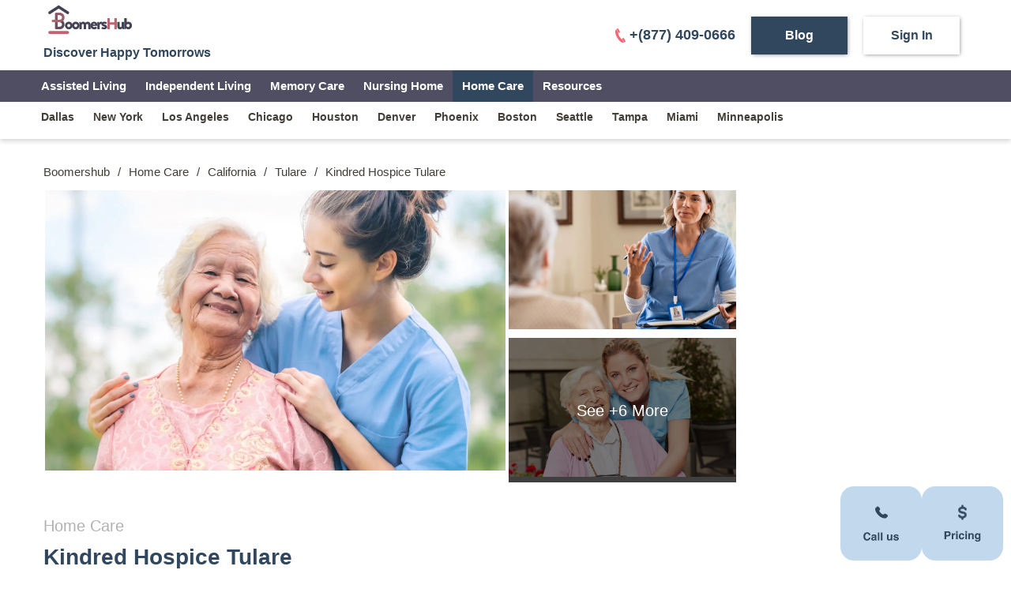

--- FILE ---
content_type: text/html
request_url: https://www.boomershub.com/home-care/california/tulare/kindred-hospice-tulare
body_size: 30420
content:
<!DOCTYPE html><html lang="en-US"><head><meta charSet="utf-8"/><meta name="viewport" content="width=device-width"/><title>Kindred Hospice Tulare Home Care - Tulare, CA</title><meta name="theme-color" content="#ffffff"/><meta name="description" content="Kindred Hospice Tulare Home Care is a Home Care agency in Tulare, California. Check the services provided by Kindred Hospice Tulare Home Care "/><meta property="og:title" content="Kindred Hospice Tulare Home Care - Tulare, CA"/><meta property="og:description" content="Kindred Hospice Tulare Home Care is a Home Care agency in Tulare, California. Check the services provided by Kindred Hospice Tulare Home Care "/><meta property="og:image" content="https://dsycmkw0fbubc.cloudfront.net/assets/img/property-bg-1.webp"/><meta property="og:image:width" content="370"/><meta property="og:image:height" content="220"/><meta name="og:type" content="website"/><meta property="og:url"/><link rel="canonical" href="https://www.boomershub.com/home-care/california/tulare/kindred-hospice-tulare"/><link rel="preconnect" href="https://prod.api.boomershub.com"/><link rel="preconnect" href="https://maps.gstatic.com"/><link rel="preconnect" href="https://maps.googleapis.com"/><link rel="preload" as="image" href="https://dsycmkw0fbubc.cloudfront.net/assets/img/property-bg-1.webp"/><meta name="robots" content="index, follow"/><script type="application/ld+json">{
            "@context": "https://schema.org",
            "@type": "LocalBusiness",
            "address": {
              "@type": "PostalAddress",
              "addressLocality": "Tulare",
              "addressRegion": "CA",
              "streetAddress": "1116 Leland Ave",
              "postalCode": "undefined"
            },
            
            
            "geo": {
              "@type": "GeoCoordinates",
              "latitude": "36.229501",
              "longitude": "-119.329806"
            },
            "name": "Kindred Hospice Tulare",
            "description": "Kindred Hospice Tulare provide health care services in a private home, assisted living facility, or adult family care home.Nursing visitsGive medications or help the patient give themselves medicationsPhysical, occupational, respiratory, and speech therapyHome health aide services - help with personal care (bathing, dressing, eating, walking, physical transfer)Homemaker / companion services - companionship, housekeeping, shopping, help with meal preparation, trips outside the homeNutritional guidanceMedical social servicesMedical equipment and supplies",
            "image": "https://dsycmkw0fbubc.cloudfront.net/assets/img/property-bg-1.webp"
          }</script><link rel="preload" as="image" href="https://dsycmkw0fbubc.cloudfront.net/assets/img/logo.svg"/><meta name="next-head-count" content="20"/><script id="google-tag-manager" data-nscript="beforeInteractive">
        (function(w,d,s,l,i){w[l] = w[l] || [];w[l].push({'gtm.start':
new Date().getTime(),event:'gtm.js'});var f=d.getElementsByTagName(s)[0],
            j=d.createElement(s),dl=l!='dataLayer'?'&l='+l:'';j.async=true;j.src=
            'https://www.googletagmanager.com/gtm.js?id='+i+dl;f.parentNode.insertBefore(j,f);
})(window,document,'script','dataLayer','GTM-PLXWRW3');
      </script><link rel="preload" href="/_next/static/css/6ef738b2358bf8ec.css" as="style"/><link rel="stylesheet" href="/_next/static/css/6ef738b2358bf8ec.css" data-n-g=""/><link rel="preload" href="/_next/static/css/b13c43ff2c791f39.css" as="style"/><link rel="stylesheet" href="/_next/static/css/b13c43ff2c791f39.css" data-n-p=""/><noscript data-n-css=""></noscript><script defer="" nomodule="" src="/_next/static/chunks/polyfills-c67a75d1b6f99dc8.js"></script><script src="/_next/static/chunks/webpack-6d887f98e38a70a8.js" defer=""></script><script src="/_next/static/chunks/framework-ee0ffc7ded32550c.js" defer=""></script><script src="/_next/static/chunks/main-c1421b43e85794cb.js" defer=""></script><script src="/_next/static/chunks/pages/_app-9ee112ac9e115deb.js" defer=""></script><script src="/_next/static/chunks/cfb35ab8-82c4e107ff3b5df1.js" defer=""></script><script src="/_next/static/chunks/2138-dec04d357fc449b7.js" defer=""></script><script src="/_next/static/chunks/3221-45ebf8035fc66840.js" defer=""></script><script src="/_next/static/chunks/9437-d98c97d94b675dee.js" defer=""></script><script src="/_next/static/chunks/pages/%5Bliving_type%5D/%5Bstate%5D/%5Bcity%5D/%5Bslug%5D-906138c9ed0f07ca.js" defer=""></script><script src="/_next/static/boomershub/_buildManifest.js" defer=""></script><script src="/_next/static/boomershub/_ssgManifest.js" defer=""></script><style data-styled="" data-styled-version="5.3.5">@font-face{font-family:'Open Sans';src:url('/assets/fonts/Open_Sans/OpenSans-Light.ttf') format('truetype');font-weight:300;font-style:normal;font-display:swap;}/*!sc*/
@font-face{font-family:'Open Sans';src:url('/assets/fonts/Open_Sans/OpenSans-Regular.ttf') format('truetype');font-weight:400;font-style:normal;font-display:swap;}/*!sc*/
@font-face{font-family:'Open Sans';src:url('/assets/fonts/Open_Sans/OpenSans-Medium.ttf') format('truetype');font-weight:500;font-style:normal;font-display:swap;}/*!sc*/
@font-face{font-family:'Open Sans';src:url('/assets/fonts/Open_Sans/OpenSans-SemiBold.ttf') format('truetype');font-weight:600;font-style:normal;font-display:swap;}/*!sc*/
@font-face{font-family:'Open Sans';src:url('/assets/fonts/Open_Sans/OpenSans-Bold.ttf') format('truetype');font-weight:700;font-style:normal;font-display:swap;}/*!sc*/
@font-face{font-family:'Open Sans';src:url('/assets/fonts/Open_Sans/OpenSans-ExtraBold.ttf') format('truetype');font-weight:800;font-style:normal;font-display:swap;}/*!sc*/
@font-face{font-family:'Roboto';src:url('/assets/fonts/Roboto/Roboto-Thin.ttf') format('truetype');font-weight:100;font-style:normal;font-display:swap;}/*!sc*/
@font-face{font-family:'Roboto';src:url('/assets/fonts/Roboto/Roboto-Light.ttf') format('truetype');font-weight:300;font-style:normal;font-display:swap;}/*!sc*/
@font-face{font-family:'Roboto';src:url('/assets/fonts/Roboto/Roboto-Regular.ttf') format('truetype');font-weight:400;font-style:normal;font-display:swap;}/*!sc*/
@font-face{font-family:'Roboto';src:url('/assets/fonts/Roboto/Roboto-Medium.ttf') format('truetype');font-weight:500;font-style:normal;font-display:swap;}/*!sc*/
@font-face{font-family:'Roboto';src:url('/assets/fonts/Roboto/Roboto-Bold.ttf') format('truetype');font-weight:700;font-style:normal;font-display:swap;}/*!sc*/
@font-face{font-family:'Roboto';src:url('/assets/fonts/Roboto/Roboto-Black.ttf') format('truetype');font-weight:900;font-style:normal;font-display:swap;}/*!sc*/
data-styled.g1[id="sc-global-jnuuDT1"]{content:"sc-global-jnuuDT1,"}/*!sc*/
</style></head><body><noscript><iframe src="https://www.googletagmanager.com/ns.html?id=GTM-PLXWRW3" height="0" width="0" style="display: none; visibility: hidden;" /></noscript><div id="__next"><div class="property_property-view-cover__EFGeW"><header class="Navbar_main-header__y_T9i Navbar_fixed-header__8I9Bj  Navbar_main-header-box-shadow__nMHkt"><div></div><div class="container"><div class="Navbar_menu-wrapper__Rpvtl"><div class="Navbar_menu-left-content__gBUix"><a href="/" class="Navbar_brand-info-wrapper__UU7Lf"><span style="box-sizing:border-box;display:inline-block;overflow:hidden;width:initial;height:initial;background:none;opacity:1;border:0;margin:0;padding:0;position:relative;max-width:100%"><span style="box-sizing:border-box;display:block;width:initial;height:initial;background:none;opacity:1;border:0;margin:0;padding:0;max-width:100%"><img style="display:block;max-width:100%;width:initial;height:initial;background:none;opacity:1;border:0;margin:0;padding:0" alt="" aria-hidden="true" src="data:image/svg+xml,%3csvg%20xmlns=%27http://www.w3.org/2000/svg%27%20version=%271.1%27%20width=%27120%27%20height=%2750%27/%3e"/></span><img alt="BoomersHub Logo - Happy Tomorrows" src="https://dsycmkw0fbubc.cloudfront.net/assets/img/logo.svg" decoding="async" data-nimg="intrinsic" class="Navbar_brand-logo__5UDVX" style="position:absolute;top:0;left:0;bottom:0;right:0;box-sizing:border-box;padding:0;border:none;margin:auto;display:block;width:0;height:0;min-width:100%;max-width:100%;min-height:100%;max-height:100%"/></span><div class="Navbar_brand-title__V51vq"> Discover Happy Tomorrows</div></a></div></div></div><div></div><div></div><div></div><div></div><div class="Navbar_progress__6JQQH Navbar_secondary-progress-color__W1MUe" id="_progress"></div></header><div><div class="property_more-detail-main__nynzu"><div class="container"><div><div class="property_breadcrumb-wrapper__554E1"><div class="BreadCrumb_breadcrumbs-main__HVKDx"><ul itemType="http://schema.org/BreadcrumbList" class="BreadCrumb_breadcrumbs-list__dOPdM"><li itemProp="itemListElement" itemType="http://schema.org/ListItem"><a title="Boomershub" href="https://www.boomershub.com">Boomershub</a><meta itemProp="name" content="Boomershub"/><meta itemProp="item" content="https://www.boomershub.com"/><meta itemProp="position" content="0"/></li><li>/</li><li itemProp="itemListElement" itemType="http://schema.org/ListItem"><a title="Home Care" href="https://www.boomershub.com/home-care">Home Care</a><meta itemProp="name" content="Home Care"/><meta itemProp="item" content="https://www.boomershub.com/home-care"/><meta itemProp="position" content="1"/></li><li>/</li><li itemProp="itemListElement" itemType="http://schema.org/ListItem"><a title="Home Care facilities in California" href="https://www.boomershub.com/home-care/california">California</a><meta itemProp="name" content="Home Care facilities in California"/><meta itemProp="item" content="https://www.boomershub.com/home-care/california"/><meta itemProp="position" content="2"/></li><li>/</li><li itemProp="itemListElement" itemType="http://schema.org/ListItem"><a title="Home Care facilities in Tulare, CA" href="https://www.boomershub.com/home-care/california/tulare">Tulare</a><meta itemProp="name" content="Home Care facilities in Tulare, CA"/><meta itemProp="item" content="https://www.boomershub.com/home-care/california/tulare"/><meta itemProp="position" content="3"/></li><li>/</li><li itemProp="itemListElement" itemType="http://schema.org/ListItem"><span title="Kindred Hospice Tulare Tulare, CA">Kindred Hospice Tulare</span><meta itemProp="name" content="Kindred Hospice Tulare Tulare, CA"/><meta itemProp="item" content="https://www.boomershub.com/home-care/california/tulare/kindred-hospice-tulare"/><meta itemProp="position" content="4"/></li><li></li></ul></div></div><div class="property_property-page__w8I7y"><div class="property_floating-features__1iEm3"><div class="FloatingFeature_floating-buttons__EgQB0"><div><svg width="103" height="94" viewBox="0 0 103 94" fill="none" xmlns="http://www.w3.org/2000/svg"><rect width="103" height="94" rx="17" fill="#C2D8ED"></rect><path d="M55.1616 35.123L54.7571 35.5227C54.7571 35.5227 53.7945 36.4721 51.1678 33.8798C48.5412 31.2874 49.5038 30.338 49.5038 30.338L49.7581 30.0856C50.3865 29.4662 50.4461 28.4709 49.8976 27.7438L48.7776 26.2588C48.0985 25.3588 46.7874 25.2397 46.0096 26.0073L44.6141 27.3838C44.2292 27.765 43.9714 28.2574 44.0025 28.8044C44.0825 30.2047 44.7208 33.2162 48.2798 36.7298C52.0549 40.4551 55.5971 40.6033 57.0451 40.4692C57.5038 40.4269 57.902 40.1957 58.2229 39.878L59.4851 38.6321C60.3384 37.7913 60.0984 36.3486 59.0069 35.7601L57.3091 34.8433C56.5927 34.4568 55.7216 34.5706 55.1616 35.123Z" fill="#31475D"></path><path d="M29.1533 63.5439C29.1533 61.7848 29.625 60.429 30.5684 59.4766C31.3887 58.6471 32.4323 58.2324 33.6992 58.2324C35.3945 58.2324 36.6341 58.7884 37.418 59.9004C37.8509 60.5247 38.0833 61.1514 38.1152 61.7803H36.0098C35.873 61.2972 35.6976 60.9326 35.4834 60.6865C35.1006 60.249 34.5332 60.0303 33.7812 60.0303C33.0156 60.0303 32.4118 60.3402 31.9697 60.96C31.5277 61.5752 31.3066 62.4479 31.3066 63.5781C31.3066 64.7083 31.5391 65.556 32.0039 66.1211C32.4733 66.6816 33.068 66.9619 33.7881 66.9619C34.5264 66.9619 35.0892 66.7204 35.4766 66.2373C35.6908 65.9775 35.8685 65.5879 36.0098 65.0684H38.0947C37.9124 66.1667 37.4453 67.0599 36.6934 67.748C35.946 68.4362 34.9867 68.7803 33.8154 68.7803C32.3662 68.7803 31.2269 68.3154 30.3975 67.3857C29.568 66.4515 29.1533 65.1709 29.1533 63.5439ZM43.6592 64.877C43.5361 64.9544 43.4108 65.0182 43.2832 65.0684C43.1602 65.1139 42.9893 65.1572 42.7705 65.1982L42.333 65.2803C41.9229 65.3532 41.6289 65.4421 41.4512 65.5469C41.1504 65.7246 41 66.0003 41 66.374C41 66.7067 41.0911 66.9482 41.2734 67.0986C41.4603 67.2445 41.6859 67.3174 41.9502 67.3174C42.3695 67.3174 42.7546 67.1943 43.1055 66.9482C43.4609 66.7021 43.6455 66.2533 43.6592 65.6016V64.877ZM42.4766 63.9678C42.8366 63.9222 43.0941 63.8652 43.249 63.7969C43.527 63.6784 43.666 63.4938 43.666 63.2432C43.666 62.9378 43.5589 62.7282 43.3447 62.6143C43.1351 62.4958 42.8252 62.4365 42.415 62.4365C41.9548 62.4365 41.6289 62.5505 41.4375 62.7783C41.3008 62.9469 41.2096 63.1748 41.1641 63.4619H39.2842C39.3252 62.8102 39.5075 62.2747 39.8311 61.8555C40.346 61.1992 41.2301 60.8711 42.4834 60.8711C43.2992 60.8711 44.0238 61.0329 44.6572 61.3564C45.2907 61.68 45.6074 62.2907 45.6074 63.1885V66.6064C45.6074 66.8434 45.612 67.1305 45.6211 67.4678C45.6348 67.723 45.6735 67.8962 45.7373 67.9873C45.8011 68.0785 45.8968 68.1536 46.0244 68.2129V68.5H43.9053C43.846 68.3496 43.805 68.2083 43.7822 68.0762C43.7594 67.944 43.7412 67.7936 43.7275 67.625C43.4587 67.9167 43.1488 68.165 42.7979 68.3701C42.3786 68.6117 41.9046 68.7324 41.376 68.7324C40.7015 68.7324 40.1432 68.541 39.7012 68.1582C39.2637 67.7708 39.0449 67.224 39.0449 66.5176C39.0449 65.6016 39.3981 64.9385 40.1045 64.5283C40.4919 64.305 41.0615 64.1455 41.8135 64.0498L42.4766 63.9678ZM49.333 68.5H47.3848V58.4238H49.333V68.5ZM53.2295 68.5H51.2812V58.4238H53.2295V68.5ZM60.9746 61.0488V65.54C60.9746 65.9639 61.0247 66.2829 61.125 66.4971C61.3027 66.8753 61.6514 67.0645 62.1709 67.0645C62.8363 67.0645 63.292 66.7956 63.5381 66.2578C63.6657 65.9661 63.7295 65.5811 63.7295 65.1025V61.0488H65.7051V68.5H63.8115V67.4473C63.7933 67.4701 63.7477 67.5384 63.6748 67.6523C63.6019 67.7663 63.5153 67.8665 63.415 67.9531C63.1097 68.2266 62.8135 68.4134 62.5264 68.5137C62.2438 68.6139 61.9111 68.6641 61.5283 68.6641C60.4255 68.6641 59.6826 68.2676 59.2998 67.4746C59.0856 67.0371 58.9785 66.3923 58.9785 65.54V61.0488H60.9746ZM69.1094 66.1211C69.1504 66.4674 69.2393 66.7135 69.376 66.8594C69.6175 67.1191 70.0641 67.249 70.7158 67.249C71.0986 67.249 71.4017 67.1921 71.625 67.0781C71.8529 66.9642 71.9668 66.7933 71.9668 66.5654C71.9668 66.3467 71.8757 66.1803 71.6934 66.0664C71.5111 65.9525 70.8343 65.7565 69.6631 65.4785C68.82 65.2689 68.2253 65.0068 67.8789 64.6924C67.5326 64.3825 67.3594 63.9359 67.3594 63.3525C67.3594 62.6644 67.6283 62.0742 68.166 61.582C68.7083 61.0853 69.4694 60.8369 70.4492 60.8369C71.3789 60.8369 72.1354 61.0238 72.7188 61.3975C73.3066 61.7666 73.6439 62.4069 73.7305 63.3184H71.7822C71.7549 63.0677 71.6842 62.8695 71.5703 62.7236C71.3561 62.4593 70.9915 62.3271 70.4766 62.3271C70.0527 62.3271 69.7497 62.3932 69.5674 62.5254C69.3896 62.6576 69.3008 62.8125 69.3008 62.9902C69.3008 63.2135 69.3965 63.3753 69.5879 63.4756C69.7793 63.5804 70.4561 63.7604 71.6182 64.0156C72.3929 64.1979 72.974 64.4736 73.3613 64.8428C73.7441 65.2165 73.9355 65.6836 73.9355 66.2441C73.9355 66.9824 73.6598 67.5863 73.1084 68.0557C72.5615 68.5205 71.7139 68.7529 70.5654 68.7529C69.3942 68.7529 68.5283 68.5068 67.9678 68.0146C67.4118 67.5179 67.1338 66.8867 67.1338 66.1211H69.1094Z" fill="#31475D"></path></svg></div><div><svg width="103" height="94" viewBox="0 0 103 94" fill="none" xmlns="http://www.w3.org/2000/svg"><rect width="103" height="94" rx="17" fill="#C2D8ED"></rect><mask id="path-2-outside-1_2823_45" maskUnits="userSpaceOnUse" x="45.5" y="23" width="12" height="20" fill="black"><rect fill="white" x="45.5" y="23" width="12" height="20"></rect><path fill-rule="evenodd" clip-rule="evenodd" d="M53.6565 37.583C54.2075 37.17 54.4555 36.675 54.4555 36.213C54.4555 35.75 54.2075 35.254 53.6555 34.841C53.1045 34.427 52.2955 34.141 51.3615 34.141C51.2928 34.141 51.2248 34.1339 51.1585 34.1202C50.0358 34.0278 49.0006 33.6456 48.1964 33.042C47.2664 32.344 46.5964 31.304 46.5964 30.071C46.5964 28.837 47.2664 27.797 48.1964 27.099C48.8419 26.6153 49.6367 26.2736 50.5056 26.1098C50.5015 26.0735 50.4995 26.0369 50.4995 26V25C50.4995 24.7348 50.6049 24.4804 50.7924 24.2929C50.9799 24.1054 51.2343 24 51.4995 24C51.7647 24 52.0191 24.1054 52.2066 24.2929C52.3942 24.4804 52.4995 24.7348 52.4995 25V26C52.4995 26.017 52.4991 26.034 52.4982 26.0509C54.2377 26.2716 55.7876 27.1996 56.4574 28.62C56.5134 28.7388 56.5455 28.8676 56.5518 28.9988C56.558 29.13 56.5384 29.2612 56.4939 29.3849C56.4495 29.5085 56.3812 29.6222 56.2928 29.7194C56.2044 29.8166 56.0978 29.8955 55.9789 29.9515C55.8601 30.0075 55.7314 30.0396 55.6001 30.0458C55.4689 30.0521 55.3377 30.0324 55.2141 29.988C55.0904 29.9436 54.9768 29.8752 54.8795 29.7869C54.7823 29.6985 54.7034 29.5918 54.6474 29.473C54.2974 28.726 53.2054 28 51.6924 28C50.7574 28 49.9484 28.286 49.3964 28.7C48.8454 29.113 48.5964 29.608 48.5964 30.07C48.5964 30.533 48.8454 31.028 49.3964 31.442C49.9484 31.856 50.7564 32.142 51.6914 32.142C51.7602 32.142 51.8281 32.1491 51.8944 32.1628C53.0171 32.2552 54.0523 32.6374 54.8565 33.241C55.7865 33.939 56.4555 34.979 56.4555 36.212C56.4555 37.445 55.7865 38.486 54.8555 39.183C54.1982 39.6764 53.3869 40.0218 52.4995 40.182V41C52.4995 41.2652 52.3942 41.5196 52.2066 41.7071C52.0191 41.8946 51.7647 42 51.4995 42C51.2343 42 50.9799 41.8946 50.7924 41.7071C50.6049 41.5196 50.4995 41.2652 50.4995 41V40.2249C48.7823 39.9916 47.2574 39.0682 46.5955 37.662C46.4824 37.4221 46.4692 37.1471 46.5589 36.8975C46.6485 36.6479 46.8336 36.4441 47.0735 36.331C47.3134 36.2179 47.5884 36.2047 47.838 36.2943C48.0876 36.384 48.2914 36.5691 48.4045 36.809C48.7565 37.557 49.8485 38.283 51.3615 38.283C52.2965 38.283 53.1045 37.997 53.6565 37.583Z"></path></mask><path fill-rule="evenodd" clip-rule="evenodd" d="M53.6565 37.583C54.2075 37.17 54.4555 36.675 54.4555 36.213C54.4555 35.75 54.2075 35.254 53.6555 34.841C53.1045 34.427 52.2955 34.141 51.3615 34.141C51.2928 34.141 51.2248 34.1339 51.1585 34.1202C50.0358 34.0278 49.0006 33.6456 48.1964 33.042C47.2664 32.344 46.5964 31.304 46.5964 30.071C46.5964 28.837 47.2664 27.797 48.1964 27.099C48.8419 26.6153 49.6367 26.2736 50.5056 26.1098C50.5015 26.0735 50.4995 26.0369 50.4995 26V25C50.4995 24.7348 50.6049 24.4804 50.7924 24.2929C50.9799 24.1054 51.2343 24 51.4995 24C51.7647 24 52.0191 24.1054 52.2066 24.2929C52.3942 24.4804 52.4995 24.7348 52.4995 25V26C52.4995 26.017 52.4991 26.034 52.4982 26.0509C54.2377 26.2716 55.7876 27.1996 56.4574 28.62C56.5134 28.7388 56.5455 28.8676 56.5518 28.9988C56.558 29.13 56.5384 29.2612 56.4939 29.3849C56.4495 29.5085 56.3812 29.6222 56.2928 29.7194C56.2044 29.8166 56.0978 29.8955 55.9789 29.9515C55.8601 30.0075 55.7314 30.0396 55.6001 30.0458C55.4689 30.0521 55.3377 30.0324 55.2141 29.988C55.0904 29.9436 54.9768 29.8752 54.8795 29.7869C54.7823 29.6985 54.7034 29.5918 54.6474 29.473C54.2974 28.726 53.2054 28 51.6924 28C50.7574 28 49.9484 28.286 49.3964 28.7C48.8454 29.113 48.5964 29.608 48.5964 30.07C48.5964 30.533 48.8454 31.028 49.3964 31.442C49.9484 31.856 50.7564 32.142 51.6914 32.142C51.7602 32.142 51.8281 32.1491 51.8944 32.1628C53.0171 32.2552 54.0523 32.6374 54.8565 33.241C55.7865 33.939 56.4555 34.979 56.4555 36.212C56.4555 37.445 55.7865 38.486 54.8555 39.183C54.1982 39.6764 53.3869 40.0218 52.4995 40.182V41C52.4995 41.2652 52.3942 41.5196 52.2066 41.7071C52.0191 41.8946 51.7647 42 51.4995 42C51.2343 42 50.9799 41.8946 50.7924 41.7071C50.6049 41.5196 50.4995 41.2652 50.4995 41V40.2249C48.7823 39.9916 47.2574 39.0682 46.5955 37.662C46.4824 37.4221 46.4692 37.1471 46.5589 36.8975C46.6485 36.6479 46.8336 36.4441 47.0735 36.331C47.3134 36.2179 47.5884 36.2047 47.838 36.2943C48.0876 36.384 48.2914 36.5691 48.4045 36.809C48.7565 37.557 49.8485 38.283 51.3615 38.283C52.2965 38.283 53.1045 37.997 53.6565 37.583Z" fill="#31475D"></path><path d="M53.6565 37.583L53.3566 37.1829L53.3565 37.183L53.6565 37.583ZM53.6555 34.841L53.3552 35.2407L53.356 35.2413L53.6555 34.841ZM51.1585 34.1202L51.26 33.6306L51.23 33.6244L51.1995 33.6219L51.1585 34.1202ZM48.1964 33.042L47.8963 33.4419L48.1964 33.042ZM48.1964 27.099L47.8966 26.6989L47.8963 26.6991L48.1964 27.099ZM50.5056 26.1098L50.5982 26.6012L51.0534 26.5154L51.0025 26.0549L50.5056 26.1098ZM50.7924 24.2929L51.146 24.6464L51.146 24.6464L50.7924 24.2929ZM52.2066 24.2929L52.5602 23.9393L52.5602 23.9393L52.2066 24.2929ZM52.4982 26.0509L51.9989 26.0255L51.9753 26.4885L52.4353 26.5469L52.4982 26.0509ZM56.4574 28.62L56.9097 28.4069L56.9097 28.4067L56.4574 28.62ZM56.2928 29.7194L56.6628 30.0557L56.6628 30.0557L56.2928 29.7194ZM55.9789 29.9515L56.1921 30.4038L56.1921 30.4038L55.9789 29.9515ZM54.6474 29.473L54.1947 29.6851L54.1951 29.6861L54.6474 29.473ZM49.3964 28.7L49.6963 29.1001L49.6964 29.1L49.3964 28.7ZM49.3964 31.442L49.0961 31.8417L49.0964 31.842L49.3964 31.442ZM51.8944 32.1628L51.7929 32.6524L51.8229 32.6586L51.8534 32.6611L51.8944 32.1628ZM54.8565 33.241L55.1566 32.8411L54.8565 33.241ZM54.8555 39.183L54.5559 38.7827L54.5554 38.7831L54.8555 39.183ZM52.4995 40.182L52.4107 39.69L51.9995 39.7642V40.182H52.4995ZM52.2066 41.7071L52.5602 42.0607H52.5602L52.2066 41.7071ZM50.7924 41.7071L51.146 41.3536H51.146L50.7924 41.7071ZM50.4995 40.2249H50.9995V39.7882L50.5668 39.7294L50.4995 40.2249ZM46.5955 37.662L47.0479 37.4491L47.0478 37.4488L46.5955 37.662ZM46.5589 36.8975L47.0294 37.0665L46.5589 36.8975ZM47.838 36.2943L47.669 36.7649H47.669L47.838 36.2943ZM48.4045 36.809L48.8569 36.5961L48.8568 36.5958L48.4045 36.809ZM53.9555 36.213C53.9555 36.4837 53.8115 36.842 53.3566 37.1829L53.9564 37.9831C54.6035 37.498 54.9555 36.8663 54.9555 36.213H53.9555ZM53.356 35.2413C53.8112 35.5819 53.9555 35.941 53.9555 36.213H54.9555C54.9555 35.559 54.6038 34.9261 53.955 34.4407L53.356 35.2413ZM51.3615 34.641C52.1976 34.641 52.8988 34.8978 53.3552 35.2407L53.9559 34.4413C53.3103 33.9562 52.3934 33.641 51.3615 33.641V34.641ZM51.057 34.6098C51.1565 34.6304 51.2585 34.641 51.3615 34.641V33.641C51.3271 33.641 51.2931 33.6375 51.26 33.6306L51.057 34.6098ZM47.8963 33.4419C48.7827 34.1072 49.9098 34.5191 51.1175 34.6185L51.1995 33.6219C50.1618 33.5365 49.2185 33.1839 48.4966 32.6421L47.8963 33.4419ZM46.0964 30.071C46.0964 31.4977 46.8728 32.6737 47.8963 33.4419L48.4966 32.6421C47.6601 32.0143 47.0964 31.1103 47.0964 30.071H46.0964ZM47.8963 26.6991C46.8727 27.4674 46.0964 28.6433 46.0964 30.071H47.0964C47.0964 29.0307 47.6602 28.1266 48.4966 27.4989L47.8963 26.6991ZM50.4129 25.6185C49.4756 25.7952 48.6084 26.1654 47.8966 26.6989L48.4963 27.4991C49.0754 27.0651 49.7978 26.752 50.5982 26.6012L50.4129 25.6185ZM49.9995 26C49.9995 26.0553 50.0026 26.1103 50.0086 26.1647L51.0025 26.0549C51.0005 26.0368 50.9995 26.0185 50.9995 26H49.9995ZM49.9995 25V26H50.9995V25H49.9995ZM50.4389 23.9393C50.1575 24.2206 49.9995 24.6022 49.9995 25H50.9995C50.9995 24.8674 51.0522 24.7402 51.146 24.6464L50.4389 23.9393ZM51.4995 23.5C51.1017 23.5 50.7202 23.658 50.4389 23.9393L51.146 24.6464C51.2397 24.5527 51.3669 24.5 51.4995 24.5V23.5ZM52.5602 23.9393C52.2789 23.658 51.8973 23.5 51.4995 23.5V24.5C51.6321 24.5 51.7593 24.5527 51.8531 24.6464L52.5602 23.9393ZM52.9995 25C52.9995 24.6022 52.8415 24.2206 52.5602 23.9393L51.8531 24.6464C51.9468 24.7402 51.9995 24.8674 51.9995 25H52.9995ZM52.9995 26V25H51.9995V26H52.9995ZM52.9976 26.0763C52.9989 26.051 52.9995 26.0255 52.9995 26H51.9995C51.9995 26.0085 51.9993 26.017 51.9989 26.0255L52.9976 26.0763ZM56.9097 28.4067C56.1478 26.7912 54.4204 25.7908 52.5612 25.5549L52.4353 26.5469C54.0551 26.7525 55.4274 27.6081 56.0052 28.8333L56.9097 28.4067ZM57.0512 28.975C57.0418 28.7781 56.9937 28.5851 56.9097 28.4069L56.0051 28.8331C56.0332 28.8926 56.0492 28.957 56.0523 29.0226L57.0512 28.975ZM56.9645 29.5539C57.0311 29.3685 57.0606 29.1718 57.0512 28.975L56.0523 29.0226C56.0555 29.0883 56.0456 29.1539 56.0234 29.2158L56.9645 29.5539ZM56.6628 30.0557C56.7953 29.9099 56.8978 29.7394 56.9645 29.5539L56.0234 29.2158C56.0012 29.2776 55.967 29.3345 55.9228 29.3831L56.6628 30.0557ZM56.1921 30.4038C56.3703 30.3198 56.5303 30.2015 56.6628 30.0557L55.9228 29.3831C55.8786 29.4317 55.8252 29.4712 55.7658 29.4992L56.1921 30.4038ZM55.624 30.5453C55.8208 30.5359 56.0138 30.4878 56.1921 30.4038L55.7658 29.4992C55.7063 29.5272 55.6419 29.5433 55.5763 29.5464L55.624 30.5453ZM55.045 30.4586C55.2304 30.5252 55.4272 30.5547 55.624 30.5453L55.5763 29.5464C55.5107 29.5495 55.445 29.5397 55.3832 29.5175L55.045 30.4586ZM54.5432 30.1569C54.6891 30.2894 54.8596 30.3919 55.045 30.4586L55.3832 29.5175C55.3213 29.4952 55.2645 29.4611 55.2158 29.4169L54.5432 30.1569ZM54.1951 29.6861C54.2791 29.8644 54.3974 30.0243 54.5432 30.1569L55.2158 29.4169C55.1672 29.3726 55.1277 29.3193 55.0997 29.2599L54.1951 29.6861ZM51.6924 28.5C53.0685 28.5 53.9487 29.1602 54.1947 29.6851L55.1002 29.2609C54.6462 28.2918 53.3424 27.5 51.6924 27.5V28.5ZM49.6964 29.1C50.154 28.7568 50.8554 28.5 51.6924 28.5V27.5C50.6595 27.5 49.7428 27.8152 49.0964 28.3L49.6964 29.1ZM49.0964 30.07C49.0964 29.7999 49.2409 29.4414 49.6963 29.1001L49.0966 28.2999C48.4499 28.7846 48.0964 29.4161 48.0964 30.07H49.0964ZM49.6968 31.0423C49.2411 30.6999 49.0964 30.3413 49.0964 30.07H48.0964C48.0964 30.7247 48.4498 31.3561 49.0961 31.8417L49.6968 31.0423ZM51.6914 31.642C50.8545 31.642 50.1541 31.3853 49.6964 31.042L49.0964 31.842C49.7427 32.3267 50.6584 32.642 51.6914 32.642V31.642ZM51.9959 31.6732C51.8965 31.6526 51.7945 31.642 51.6914 31.642V32.642C51.7258 32.642 51.7598 32.6455 51.7929 32.6524L51.9959 31.6732ZM55.1566 32.8411C54.2702 32.1758 53.1431 31.7639 51.9354 31.6645L51.8534 32.6611C52.8912 32.7465 53.8345 33.0991 54.5564 33.6409L55.1566 32.8411ZM56.9555 36.212C56.9555 34.7855 56.1804 33.6095 55.1566 32.8411L54.5564 33.6409C55.3926 34.2685 55.9555 35.1725 55.9555 36.212H56.9555ZM55.1552 39.5833C56.1805 38.8156 56.9555 37.6383 56.9555 36.212H55.9555C55.9555 37.2516 55.3925 38.1564 54.5559 38.7827L55.1552 39.5833ZM52.5883 40.6741C53.5457 40.5013 54.4308 40.127 55.1556 39.5829L54.5554 38.7831C53.9656 39.2258 53.2282 39.5424 52.4107 39.69L52.5883 40.6741ZM51.9995 40.182V41H52.9995V40.182H51.9995ZM51.9995 41C51.9995 41.1326 51.9468 41.2598 51.8531 41.3536L52.5602 42.0607C52.8415 41.7794 52.9995 41.3978 52.9995 41H51.9995ZM51.8531 41.3536C51.7593 41.4473 51.6321 41.5 51.4995 41.5V42.5C51.8973 42.5 52.2789 42.342 52.5602 42.0607L51.8531 41.3536ZM51.4995 41.5C51.3669 41.5 51.2397 41.4473 51.146 41.3536L50.4389 42.0607C50.7202 42.342 51.1017 42.5 51.4995 42.5V41.5ZM51.146 41.3536C51.0522 41.2598 50.9995 41.1326 50.9995 41H49.9995C49.9995 41.3978 50.1575 41.7794 50.4389 42.0607L51.146 41.3536ZM50.9995 41V40.2249H49.9995V41H50.9995ZM46.1431 37.8749C46.8961 39.4746 48.5963 40.471 50.4322 40.7203L50.5668 39.7294C48.9682 39.5123 47.6187 38.6617 47.0479 37.4491L46.1431 37.8749ZM46.0883 36.7285C45.9538 37.1029 45.9736 37.5154 46.1433 37.8752L47.0478 37.4488C46.9912 37.3288 46.9846 37.1913 47.0294 37.0665L46.0883 36.7285ZM46.8603 35.8788C46.5004 36.0484 46.2227 36.3541 46.0883 36.7285L47.0294 37.0665C47.0742 36.9417 47.1668 36.8398 47.2868 36.7832L46.8603 35.8788ZM48.007 35.8238C47.6326 35.6893 47.2201 35.7091 46.8603 35.8788L47.2868 36.7832C47.4067 36.7267 47.5442 36.7201 47.669 36.7649L48.007 35.8238ZM48.8568 36.5958C48.6871 36.2359 48.3814 35.9582 48.007 35.8238L47.669 36.7649C47.7938 36.8097 47.8957 36.9023 47.9523 37.0222L48.8568 36.5958ZM51.3615 37.783C49.9859 37.783 49.1049 37.1231 48.8569 36.5961L47.9521 37.0219C48.4081 37.9909 49.7111 38.783 51.3615 38.783V37.783ZM53.3565 37.183C52.8988 37.5263 52.1984 37.783 51.3615 37.783V38.783C52.3946 38.783 53.3102 38.4677 53.9565 37.983L53.3565 37.183Z" fill="#31475D" mask="url(#path-2-outside-1_2823_45)"></path><path d="M34.4922 60.1299C34.4922 59.6058 34.3532 59.2321 34.0752 59.0088C33.8018 58.7855 33.4167 58.6738 32.9199 58.6738H30.958V61.6406H32.9199C33.4167 61.6406 33.8018 61.5199 34.0752 61.2783C34.3532 61.0368 34.4922 60.654 34.4922 60.1299ZM36.5771 60.1162C36.5771 61.3057 36.2764 62.1465 35.6748 62.6387C35.0732 63.1309 34.2142 63.377 33.0977 63.377H30.958V67H28.8662V56.9238H33.2549C34.2666 56.9238 35.0732 57.1836 35.6748 57.7031C36.2764 58.2227 36.5771 59.027 36.5771 60.1162ZM42.0459 59.3711C42.0824 59.3711 42.112 59.3734 42.1348 59.3779C42.1621 59.3779 42.2191 59.3802 42.3057 59.3848V61.3809C42.1826 61.3672 42.0732 61.3581 41.9775 61.3535C41.8818 61.349 41.8044 61.3467 41.7451 61.3467C40.9613 61.3467 40.4349 61.6019 40.166 62.1123C40.0156 62.3994 39.9404 62.8415 39.9404 63.4385V67H37.9785V59.5488H39.8379V60.8477C40.1387 60.3509 40.4007 60.0114 40.624 59.8291C40.9886 59.5238 41.4626 59.3711 42.0459 59.3711ZM45.457 58.6602H43.4814V56.8623H45.457V58.6602ZM43.4814 59.5488H45.457V67H43.4814V59.5488ZM51.8008 62.2217C51.7643 61.9437 51.6709 61.693 51.5205 61.4697C51.3018 61.1689 50.9622 61.0186 50.502 61.0186C49.8457 61.0186 49.3968 61.3444 49.1553 61.9961C49.0277 62.3424 48.9639 62.8027 48.9639 63.377C48.9639 63.9238 49.0277 64.3636 49.1553 64.6963C49.3877 65.3161 49.8252 65.626 50.4678 65.626C50.9235 65.626 51.2471 65.5029 51.4385 65.2568C51.6299 65.0107 51.7461 64.6917 51.7871 64.2998H53.7764C53.7308 64.8923 53.5166 65.4528 53.1338 65.9814C52.5231 66.8337 51.6185 67.2598 50.4199 67.2598C49.2214 67.2598 48.3395 66.9043 47.7744 66.1934C47.2093 65.4824 46.9268 64.5596 46.9268 63.4248C46.9268 62.1442 47.2389 61.1484 47.8633 60.4375C48.4876 59.7266 49.349 59.3711 50.4473 59.3711C51.3815 59.3711 52.1449 59.5807 52.7373 60C53.3343 60.4193 53.6875 61.1598 53.7969 62.2217H51.8008ZM57.1465 58.6602H55.1709V56.8623H57.1465V58.6602ZM55.1709 59.5488H57.1465V67H55.1709V59.5488ZM63.1689 59.3711C63.9391 59.3711 64.568 59.5739 65.0557 59.9795C65.5479 60.3805 65.7939 61.0482 65.7939 61.9824V67H63.7979V62.4678C63.7979 62.0758 63.7454 61.7751 63.6406 61.5654C63.4492 61.1826 63.0846 60.9912 62.5469 60.9912C61.8861 60.9912 61.4326 61.2715 61.1865 61.832C61.0589 62.1283 60.9951 62.5065 60.9951 62.9668V67H59.0537V59.5625H60.9336V60.6494C61.1842 60.2666 61.4212 59.9909 61.6445 59.8223C62.0456 59.5215 62.5537 59.3711 63.1689 59.3711ZM70.7979 65.4004C71.2536 65.4004 71.6387 65.2295 71.9531 64.8877C72.2676 64.5413 72.4248 63.9922 72.4248 63.2402C72.4248 62.5339 72.2744 61.9961 71.9736 61.627C71.6774 61.2578 71.2786 61.0732 70.7773 61.0732C70.0938 61.0732 69.6221 61.3945 69.3623 62.0371C69.2256 62.3789 69.1572 62.8005 69.1572 63.3018C69.1572 63.7347 69.2301 64.1198 69.376 64.457C69.6403 65.0859 70.1143 65.4004 70.7979 65.4004ZM70.3125 59.3711C70.6862 59.3711 71.012 59.4281 71.29 59.542C71.764 59.738 72.1468 60.098 72.4385 60.6221V59.5488H74.332V66.6172C74.332 67.5788 74.1702 68.3034 73.8467 68.791C73.2907 69.6296 72.2243 70.0488 70.6475 70.0488C69.695 70.0488 68.918 69.862 68.3164 69.4883C67.7148 69.1146 67.3822 68.5563 67.3184 67.8135H69.4375C69.4922 68.0413 69.5811 68.2054 69.7041 68.3057C69.9137 68.4834 70.2669 68.5723 70.7637 68.5723C71.4655 68.5723 71.9349 68.3376 72.1719 67.8682C72.3268 67.5674 72.4043 67.0615 72.4043 66.3506V65.8721C72.2174 66.1911 72.0169 66.4303 71.8027 66.5898C71.4154 66.8861 70.9118 67.0342 70.292 67.0342C69.335 67.0342 68.5693 66.6992 67.9951 66.0293C67.4255 65.3548 67.1406 64.4434 67.1406 63.2949C67.1406 62.1875 67.4163 61.2578 67.9678 60.5059C68.5192 59.7493 69.3008 59.3711 70.3125 59.3711Z" fill="#31475D"></path></svg></div></div></div></div></div><div></div><div class="ImageView_result-images-grid__M41v4 d-flex"></div><div class="row"><div class="col-md-11 col-lg-11 property_home-care-details-content__9p_Bh "><div class="PropertyDetails_detail-content-details__9Vf0T"><p class="PropertyDetails_service-title__C2kxI">Home Care</p><h1 class="PropertyDetails_result-title__TM7Lb">Kindred Hospice Tulare</h1><div class="PropertyDetails_detail-location__yuQA5"><div style="display:flex;align-items:center"><svg width="20" height="20" viewBox="0 0 16 17" fill="none" xmlns="http://www.w3.org/2000/svg"><path d="M8 9.5C7.50555 9.5 7.0222 9.35338 6.61108 9.07868C6.19995 8.80397 5.87952 8.41353 5.6903 7.95671C5.50108 7.49989 5.45157 6.99723 5.54804 6.51228C5.6445 6.02732 5.8826 5.58187 6.23223 5.23223C6.58187 4.8826 7.02732 4.6445 7.51228 4.54804C7.99723 4.45157 8.4999 4.50108 8.95671 4.6903C9.41353 4.87952 9.80397 5.19995 10.0787 5.61108C10.3534 6.0222 10.5 6.50555 10.5 7C10.4992 7.6628 10.2356 8.29822 9.76689 8.76689C9.29822 9.23556 8.6628 9.49921 8 9.5ZM8 5.5C7.70333 5.5 7.41332 5.58797 7.16665 5.7528C6.91997 5.91762 6.72771 6.15189 6.61418 6.42598C6.50065 6.70007 6.47095 7.00167 6.52882 7.29264C6.5867 7.58361 6.72956 7.85088 6.93934 8.06066C7.14912 8.27044 7.41639 8.4133 7.70737 8.47118C7.99834 8.52906 8.29994 8.49935 8.57403 8.38582C8.84812 8.27229 9.08238 8.08003 9.24721 7.83336C9.41203 7.58668 9.5 7.29667 9.5 7C9.4996 6.6023 9.34144 6.221 9.06022 5.93978C8.779 5.65856 8.3977 5.5004 8 5.5Z" fill="#31475D"></path><path d="M8.00001 15.5L3.78201 10.5255C3.7234 10.4508 3.66539 10.3756 3.60801 10.3C2.8875 9.35089 2.49826 8.19161 2.50001 7C2.50001 5.54131 3.07947 4.14236 4.11092 3.11091C5.14237 2.07946 6.54132 1.5 8.00001 1.5C9.4587 1.5 10.8576 2.07946 11.8891 3.11091C12.9205 4.14236 13.5 5.54131 13.5 7C13.5018 8.19107 13.1127 9.34982 12.3925 10.2985L12.392 10.3C12.392 10.3 12.242 10.497 12.2195 10.5235L8.00001 15.5ZM4.40601 9.6975C4.40701 9.6975 4.52301 9.8515 4.54951 9.8845L8.00001 13.954L11.455 9.879C11.477 9.8515 11.594 9.6965 11.5945 9.696C12.1831 8.92056 12.5012 7.97352 12.5 7C12.5 5.80653 12.0259 4.66193 11.182 3.81802C10.3381 2.97411 9.19348 2.5 8.00001 2.5C6.80653 2.5 5.66194 2.97411 4.81803 3.81802C3.97411 4.66193 3.50001 5.80653 3.50001 7C3.49896 7.97412 3.81689 8.92171 4.40601 9.6975Z" fill="#31475D"></path></svg></div><span class="PropertyDetails_detail-location-info__L1cr9">1116 Leland Ave<!-- -->, <!-- -->TULARE<!-- -->, <!-- -->CA</span></div></div><div class="property_page-sub-title-box___YofX"><h2 class="property_page-sub-title__Bg9HV">Kindred Hospice Tulare - What you can expect?</h2></div><div class="PropertyDescriptionNew_detail-content-text__HBtim"><div><p><strong>Kindred Hospice Tulare</strong> in Tulare, CA is dedicated to providing in-home care services that are designed to meet a elderly person individual needs and necessities. Their offerings cover a range of areas, from daily support with activities to medication administration. This is to make sure that the seniors are content and can retain their autonomy in the comfort of their homely atmosphere.</p><p>As part of their dedication to confirming unparalleled in-home care, <strong>Kindred Hospice Tulare</strong> offers the following amenities to retired individuals: &nbsp;</p><ul><li>All day long care including interaction</li><li>Bathing &amp; toileting</li><li>Dementia care and other medical disability assistance</li><li>Daily living care</li><li>Safety monitoring</li><li>Meal planning and medication supervision</li></ul><p>These services also include personalized care procedures, regular health check-ups and ongoing correspondence with healthcare providers to ensure that clients receive the best quality care.</p><p>One of the benefits of home care providers such as <strong>Kindred Hospice Tulare</strong> is the extent of adaptability it gives. Caregivers can accommodate the client&#x27;s schedule and update their care plans as needed. This implies that older adults can receive support whenever they require it the most, whether it is for some hours per day or continuous assistance.</p><p>To understand more about <strong>Kindred Hospice Tulare</strong> in Tulare, CA, reach out to BoomersHub today for a free consultation! Fill out the form, and sit back, unwind and we will reach out to you as soon as possible</p></div></div></div></div></div><section id="pricing-section"><div class="PricingSection_form1__nPVwt" id="pricing-section"><div class="container"><div class="PricingSection_formContainer__tIIx1"><div class="PricingSection_title__HXHHj">Get the pricing</div><form><div class="PricingSection_grid__7U8MQ"><div class="PricingSection_inputSection__vkyna"><label class="PricingSection_fieldLabel__t6F8x">Name</label><div class="PricingSection_wrapper__eBR3j"><div class="PricingSection_icon__TDqDG"></div><input type="text" placeholder="Type your name here" class="PricingSection_input__05pbo" name="userFullName" value=""/></div></div><div class="PricingSection_inputSection__vkyna"><label class="PricingSection_fieldLabel__t6F8x">Phone</label><div class="PricingSection_wrapper__eBR3j"><div class="PricingSection_icon__TDqDG"></div><input type="tel" placeholder="0000 000 000" class="PricingSection_input__05pbo" name="userPhone" value=""/></div></div><div class="PricingSection_inputSection__vkyna"><label class="PricingSection_fieldLabel__t6F8x">E-mail</label><div class="PricingSection_wrapper__eBR3j"><div class="PricingSection_icon__TDqDG"></div><input type="text" placeholder="example@gmail.com" class="PricingSection_input__05pbo" name="userEmail" value=""/></div></div><div class="PricingSection_inputSection__vkyna"><label class="PricingSection_fieldLabel__t6F8x">Zip code </label><div class="PricingSection_wrapper__eBR3j"><div class="PricingSection_icon__TDqDG"></div><input type="tel" placeholder="00000" class="PricingSection_input__05pbo" autoComplete="off"/></div></div><div class="PricingSection_disclaimer__XXJsM">* By submitting, you agree to our<!-- --> <a target="_blank" class="PricingSection_sub-link__cIFme" href="/terms-of-use">terms of use</a> <!-- -->and<!-- --> <a target="_blank" class="PricingSection_sub-link__cIFme" href="/privacy-policy">privacy policy</a></div><button type="submit" class="PricingSection_getPricingBtn__ZPJNx"><span class="PricingSection_button-text__qFirK">Get pricing</span></button></div></form></div></div><div style="position:fixed;z-index:9999;top:16px;left:16px;right:16px;bottom:16px;pointer-events:none"></div></div></section><div class="container"><div class="property_property-page__w8I7y"><div class="property_result-cover-property__betb8"><div class="property_row__a0wU9"><div class="col-md-11 col-lg-11 property_home-care-details-content__9p_Bh "><div class="Feedbacks_container__l_amw"><div class="swiper"><div class="swiper-wrapper"></div><div class="swiper-pagination"></div></div></div><div class="ReviewSectionNew_review-section-wrapper__Jfhmi"><div><div class="ReviewSectionNew_user-review-form-wrapper__P3EUJ"><div class="ReviewSectionNew_review-section-title-wrapper__q4yb0"><h3 class="ReviewSectionNew_review-section-title__t25Ek">Leave a review for Kindred Hospice Tulare</h3></div><div><div><div class="ReviewSectionNew_form-body__cb2c4"><form><div><div class="row"><div class="col-sm-12"><div class="ReviewSectionNew_form-group__z5_wE"><label class="ReviewSectionNew_label-title__gKubu">Name</label><input type="text" placeholder="Type your name here" class="ReviewSectionNew_form-control__rMBG9" name="userFullName" value=""/></div></div></div><div class="row"><div class="col-sm-12"><div class="ReviewSectionNew_form-group__z5_wE"><div class="ReviewSectionNew_rate-field-wrapper__u5m74"><span style="display:inline-block;direction:ltr;touch-action:none"><span class="react-simple-star-rating" style="position:relative;display:inline-block;overflow:hidden;white-space:nowrap;cursor:pointer;vertical-align:middle;user-select:none" aria-hidden="true"><span class="empty-icons" style="display:inline-block;color:#cccccc"><svg fill="currentColor" width="25" height="25" viewBox="0 0 24 24" class="star-svg"><path fill="currentColor" stroke="none" stroke-miterlimit="10" stroke-width="0" d="M12,17.27L18.18,21l-1.64-7.03L22,9.24l-7.19-0.61L12,2L9.19,8.63L2,9.24l5.46,4.73L5.82,21L12,17.27z"></path></svg><svg fill="currentColor" width="25" height="25" viewBox="0 0 24 24" class="star-svg"><path fill="currentColor" stroke="none" stroke-miterlimit="10" stroke-width="0" d="M12,17.27L18.18,21l-1.64-7.03L22,9.24l-7.19-0.61L12,2L9.19,8.63L2,9.24l5.46,4.73L5.82,21L12,17.27z"></path></svg><svg fill="currentColor" width="25" height="25" viewBox="0 0 24 24" class="star-svg"><path fill="currentColor" stroke="none" stroke-miterlimit="10" stroke-width="0" d="M12,17.27L18.18,21l-1.64-7.03L22,9.24l-7.19-0.61L12,2L9.19,8.63L2,9.24l5.46,4.73L5.82,21L12,17.27z"></path></svg><svg fill="currentColor" width="25" height="25" viewBox="0 0 24 24" class="star-svg"><path fill="currentColor" stroke="none" stroke-miterlimit="10" stroke-width="0" d="M12,17.27L18.18,21l-1.64-7.03L22,9.24l-7.19-0.61L12,2L9.19,8.63L2,9.24l5.46,4.73L5.82,21L12,17.27z"></path></svg><svg fill="currentColor" width="25" height="25" viewBox="0 0 24 24" class="star-svg"><path fill="currentColor" stroke="none" stroke-miterlimit="10" stroke-width="0" d="M12,17.27L18.18,21l-1.64-7.03L22,9.24l-7.19-0.61L12,2L9.19,8.63L2,9.24l5.46,4.73L5.82,21L12,17.27z"></path></svg></span><span class="filled-icons" style="position:absolute;top:0;left:0;color:#000;overflow:hidden;white-space:nowrap;display:inline-block;transition:none;width:100%" title="1 out of 5"><svg fill="currentColor" width="25" height="25" viewBox="0 0 24 24" class="star-svg"><path fill="currentColor" stroke="none" stroke-miterlimit="10" stroke-width="0" d="M12,17.27L18.18,21l-1.64-7.03L22,9.24l-7.19-0.61L12,2L9.19,8.63L2,9.24l5.46,4.73L5.82,21L12,17.27z"></path></svg><svg fill="currentColor" width="25" height="25" viewBox="0 0 24 24" class="star-svg"><path fill="currentColor" stroke="none" stroke-miterlimit="10" stroke-width="0" d="M12,17.27L18.18,21l-1.64-7.03L22,9.24l-7.19-0.61L12,2L9.19,8.63L2,9.24l5.46,4.73L5.82,21L12,17.27z"></path></svg><svg fill="currentColor" width="25" height="25" viewBox="0 0 24 24" class="star-svg"><path fill="currentColor" stroke="none" stroke-miterlimit="10" stroke-width="0" d="M12,17.27L18.18,21l-1.64-7.03L22,9.24l-7.19-0.61L12,2L9.19,8.63L2,9.24l5.46,4.73L5.82,21L12,17.27z"></path></svg><svg fill="currentColor" width="25" height="25" viewBox="0 0 24 24" class="star-svg"><path fill="currentColor" stroke="none" stroke-miterlimit="10" stroke-width="0" d="M12,17.27L18.18,21l-1.64-7.03L22,9.24l-7.19-0.61L12,2L9.19,8.63L2,9.24l5.46,4.73L5.82,21L12,17.27z"></path></svg><svg fill="currentColor" width="25" height="25" viewBox="0 0 24 24" class="star-svg"><path fill="currentColor" stroke="none" stroke-miterlimit="10" stroke-width="0" d="M12,17.27L18.18,21l-1.64-7.03L22,9.24l-7.19-0.61L12,2L9.19,8.63L2,9.24l5.46,4.73L5.82,21L12,17.27z"></path></svg></span></span></span><div class="ReviewSectionNew_rate-value__l30cg">5<!-- -->/5</div></div></div></div></div><div class="row"><div class="col-sm-12"><div class="ReviewSectionNew_form-group__z5_wE"><label class="ReviewSectionNew_label-title__gKubu">Comment</label><textarea placeholder="Add any comment you like" class="ReviewSectionNew_form-control__rMBG9" name="comment"></textarea></div></div></div><div class="ReviewSectionNew_form-footer-wrapper__ZMQvH"><div class="ReviewSectionNew_form-footer-wrapper__ZMQvH"><button type="submit" class="ReviewSectionNew_post-now-btn__m7Sag"><span class="ReviewSectionNew_btn-text__gDtkW">Send Review</span></button></div></div></div></form></div></div></div></div></div></div><h4 class="ServicesNear_service_title__6HCYR">Similar services near this location</h4><div class="swiper"><div class="swiper-wrapper"><div class="swiper-slide"><div class="ServicesNear_card__RrKFD" style="margin-bottom:50px"><div class="ServicesNear_img__e2ju2"><div class="ServicesNear_img__e2ju2"><span style="box-sizing:border-box;display:block;overflow:hidden;width:initial;height:initial;background:none;opacity:1;border:0;margin:0;padding:0;position:absolute;top:0;left:0;bottom:0;right:0"><img alt="Tulare Home Care in Tulare, CA - Overview and further information" src="[data-uri]" decoding="async" data-nimg="fill" style="position:absolute;top:0;left:0;bottom:0;right:0;box-sizing:border-box;padding:0;border:none;margin:auto;display:block;width:0;height:0;min-width:100%;max-width:100%;min-height:100%;max-height:100%"/><noscript><img alt="Tulare Home Care in Tulare, CA - Overview and further information" src="" decoding="async" data-nimg="fill" style="position:absolute;top:0;left:0;bottom:0;right:0;box-sizing:border-box;padding:0;border:none;margin:auto;display:block;width:0;height:0;min-width:100%;max-width:100%;min-height:100%;max-height:100%" loading="lazy"/></noscript></span></div></div><div class="ServicesNear_content-detail__EOgif"><span class="ServicesNear_title__ktp0I">Tulare Home Care</span><p class="ServicesNear_description__ptOhv">Tulare Home Care in Tulare, CA is commited to providing in-home care services that are structured to meet a senior respective needs and requirements. Their offerings cove...</p></div></div></div><div class="swiper-slide"><div class="ServicesNear_card__RrKFD" style="margin-bottom:50px"><div class="ServicesNear_img__e2ju2"><div class="ServicesNear_img__e2ju2"><span style="box-sizing:border-box;display:block;overflow:hidden;width:initial;height:initial;background:none;opacity:1;border:0;margin:0;padding:0;position:absolute;top:0;left:0;bottom:0;right:0"><img alt="Valley View Home Health Agency in Porterville, CA - Overview and further information" src="[data-uri]" decoding="async" data-nimg="fill" style="position:absolute;top:0;left:0;bottom:0;right:0;box-sizing:border-box;padding:0;border:none;margin:auto;display:block;width:0;height:0;min-width:100%;max-width:100%;min-height:100%;max-height:100%"/><noscript><img alt="Valley View Home Health Agency in Porterville, CA - Overview and further information" src="" decoding="async" data-nimg="fill" style="position:absolute;top:0;left:0;bottom:0;right:0;box-sizing:border-box;padding:0;border:none;margin:auto;display:block;width:0;height:0;min-width:100%;max-width:100%;min-height:100%;max-height:100%" loading="lazy"/></noscript></span></div></div><div class="ServicesNear_content-detail__EOgif"><span class="ServicesNear_title__ktp0I">Valley View Home Health Agency</span><p class="ServicesNear_description__ptOhv">Valley View Home Health Agency in Porterville, CA is dedicated to providing in-home care services that are intended to meet a elderly person specific needs and necessitie...</p></div></div></div><div class="swiper-slide"><div class="ServicesNear_card__RrKFD" style="margin-bottom:50px"><div class="ServicesNear_img__e2ju2"><div class="ServicesNear_img__e2ju2"><span style="box-sizing:border-box;display:block;overflow:hidden;width:initial;height:initial;background:none;opacity:1;border:0;margin:0;padding:0;position:absolute;top:0;left:0;bottom:0;right:0"><img alt="Apria Healthcare in Visalia, CA - Overview and further information" src="[data-uri]" decoding="async" data-nimg="fill" style="position:absolute;top:0;left:0;bottom:0;right:0;box-sizing:border-box;padding:0;border:none;margin:auto;display:block;width:0;height:0;min-width:100%;max-width:100%;min-height:100%;max-height:100%"/><noscript><img alt="Apria Healthcare in Visalia, CA - Overview and further information" src="" decoding="async" data-nimg="fill" style="position:absolute;top:0;left:0;bottom:0;right:0;box-sizing:border-box;padding:0;border:none;margin:auto;display:block;width:0;height:0;min-width:100%;max-width:100%;min-height:100%;max-height:100%" loading="lazy"/></noscript></span></div></div><div class="ServicesNear_content-detail__EOgif"><span class="ServicesNear_title__ktp0I">Apria Healthcare</span><p class="ServicesNear_description__ptOhv">Apria Healthcare in Visalia, CA is commited to providing in-home care services that are intended to meet a elderly person respective needs and specifications. Their assis...</p></div></div></div><div class="swiper-slide"><div class="ServicesNear_card__RrKFD" style="margin-bottom:50px"><div class="ServicesNear_img__e2ju2"><div class="ServicesNear_img__e2ju2"><span style="box-sizing:border-box;display:block;overflow:hidden;width:initial;height:initial;background:none;opacity:1;border:0;margin:0;padding:0;position:absolute;top:0;left:0;bottom:0;right:0"><img alt="Optimal Hospice Care Visalia in Visalia, CA - Overview and further information" src="[data-uri]" decoding="async" data-nimg="fill" style="position:absolute;top:0;left:0;bottom:0;right:0;box-sizing:border-box;padding:0;border:none;margin:auto;display:block;width:0;height:0;min-width:100%;max-width:100%;min-height:100%;max-height:100%"/><noscript><img alt="Optimal Hospice Care Visalia in Visalia, CA - Overview and further information" src="" decoding="async" data-nimg="fill" style="position:absolute;top:0;left:0;bottom:0;right:0;box-sizing:border-box;padding:0;border:none;margin:auto;display:block;width:0;height:0;min-width:100%;max-width:100%;min-height:100%;max-height:100%" loading="lazy"/></noscript></span></div></div><div class="ServicesNear_content-detail__EOgif"><span class="ServicesNear_title__ktp0I">Optimal Hospice Care Visalia</span><p class="ServicesNear_description__ptOhv">Optimal Hospice Care Visalia in Visalia, CA is commited to providing in-home care services that are designed to meet a elderly person personal needs and requirements. The...</p></div></div></div><div class="swiper-slide"><div class="ServicesNear_card__RrKFD" style="margin-bottom:50px"><div class="ServicesNear_img__e2ju2"><div class="ServicesNear_img__e2ju2"><span style="box-sizing:border-box;display:block;overflow:hidden;width:initial;height:initial;background:none;opacity:1;border:0;margin:0;padding:0;position:absolute;top:0;left:0;bottom:0;right:0"><img alt="Sunrise Home Health Agency in Visalia, CA - Overview and further information" src="[data-uri]" decoding="async" data-nimg="fill" style="position:absolute;top:0;left:0;bottom:0;right:0;box-sizing:border-box;padding:0;border:none;margin:auto;display:block;width:0;height:0;min-width:100%;max-width:100%;min-height:100%;max-height:100%"/><noscript><img alt="Sunrise Home Health Agency in Visalia, CA - Overview and further information" src="" decoding="async" data-nimg="fill" style="position:absolute;top:0;left:0;bottom:0;right:0;box-sizing:border-box;padding:0;border:none;margin:auto;display:block;width:0;height:0;min-width:100%;max-width:100%;min-height:100%;max-height:100%" loading="lazy"/></noscript></span></div></div><div class="ServicesNear_content-detail__EOgif"><span class="ServicesNear_title__ktp0I">Sunrise Home Health Agency</span><p class="ServicesNear_description__ptOhv">Sunrise Home Health Agency in Visalia, CA focuses on providing in-home care services that are structured to meet a senior personal needs and specifications. Their service...</p></div></div></div><div class="swiper-slide"><div class="ServicesNear_card__RrKFD" style="margin-bottom:50px"><div class="ServicesNear_img__e2ju2"><div class="ServicesNear_img__e2ju2"><span style="box-sizing:border-box;display:block;overflow:hidden;width:initial;height:initial;background:none;opacity:1;border:0;margin:0;padding:0;position:absolute;top:0;left:0;bottom:0;right:0"><img alt="Kaweah Delta Home Care Services in Visalia, CA - Overview and further information" src="[data-uri]" decoding="async" data-nimg="fill" style="position:absolute;top:0;left:0;bottom:0;right:0;box-sizing:border-box;padding:0;border:none;margin:auto;display:block;width:0;height:0;min-width:100%;max-width:100%;min-height:100%;max-height:100%"/><noscript><img alt="Kaweah Delta Home Care Services in Visalia, CA - Overview and further information" src="" decoding="async" data-nimg="fill" style="position:absolute;top:0;left:0;bottom:0;right:0;box-sizing:border-box;padding:0;border:none;margin:auto;display:block;width:0;height:0;min-width:100%;max-width:100%;min-height:100%;max-height:100%" loading="lazy"/></noscript></span></div></div><div class="ServicesNear_content-detail__EOgif"><span class="ServicesNear_title__ktp0I">Kaweah Delta Home Care Services</span><p class="ServicesNear_description__ptOhv">Kaweah Delta Home Care Services in Visalia, CA is commited to providing in-home care services that are designed to meet a senior specific needs and necessities. Their ser...</p></div></div></div><div class="swiper-slide"><div class="ServicesNear_card__RrKFD" style="margin-bottom:50px"><div class="ServicesNear_img__e2ju2"><div class="ServicesNear_img__e2ju2"><span style="box-sizing:border-box;display:block;overflow:hidden;width:initial;height:initial;background:none;opacity:1;border:0;margin:0;padding:0;position:absolute;top:0;left:0;bottom:0;right:0"><img alt="Visiting Angels in Exeter, CA - Overview and further information" src="[data-uri]" decoding="async" data-nimg="fill" style="position:absolute;top:0;left:0;bottom:0;right:0;box-sizing:border-box;padding:0;border:none;margin:auto;display:block;width:0;height:0;min-width:100%;max-width:100%;min-height:100%;max-height:100%"/><noscript><img alt="Visiting Angels in Exeter, CA - Overview and further information" src="" decoding="async" data-nimg="fill" style="position:absolute;top:0;left:0;bottom:0;right:0;box-sizing:border-box;padding:0;border:none;margin:auto;display:block;width:0;height:0;min-width:100%;max-width:100%;min-height:100%;max-height:100%" loading="lazy"/></noscript></span></div></div><div class="ServicesNear_content-detail__EOgif"><span class="ServicesNear_title__ktp0I">Visiting Angels</span><p class="ServicesNear_description__ptOhv">Visiting Angels in Exeter, CA specializes in providing in-home care services that are structured to meet a retired individual personal needs and specifications. Their ser...</p></div></div></div><div class="swiper-slide"><div class="ServicesNear_card__RrKFD" style="margin-bottom:50px"><div class="ServicesNear_img__e2ju2"><div class="ServicesNear_img__e2ju2"><span style="box-sizing:border-box;display:block;overflow:hidden;width:initial;height:initial;background:none;opacity:1;border:0;margin:0;padding:0;position:absolute;top:0;left:0;bottom:0;right:0"><img alt="Optimal Home Health Porterville in Porterville, CA - Overview and further information" src="[data-uri]" decoding="async" data-nimg="fill" style="position:absolute;top:0;left:0;bottom:0;right:0;box-sizing:border-box;padding:0;border:none;margin:auto;display:block;width:0;height:0;min-width:100%;max-width:100%;min-height:100%;max-height:100%"/><noscript><img alt="Optimal Home Health Porterville in Porterville, CA - Overview and further information" src="" decoding="async" data-nimg="fill" style="position:absolute;top:0;left:0;bottom:0;right:0;box-sizing:border-box;padding:0;border:none;margin:auto;display:block;width:0;height:0;min-width:100%;max-width:100%;min-height:100%;max-height:100%" loading="lazy"/></noscript></span></div></div><div class="ServicesNear_content-detail__EOgif"><span class="ServicesNear_title__ktp0I">Optimal Home Health Porterville</span><p class="ServicesNear_description__ptOhv">Optimal Home Health Porterville in Porterville, CA concentrates on providing in-home care services that are made to meet a retired individual specific needs and necessiti...</p></div></div></div><div class="swiper-slide"><div class="ServicesNear_card__RrKFD" style="margin-bottom:50px"><div class="ServicesNear_img__e2ju2"><div class="ServicesNear_img__e2ju2"><span style="box-sizing:border-box;display:block;overflow:hidden;width:initial;height:initial;background:none;opacity:1;border:0;margin:0;padding:0;position:absolute;top:0;left:0;bottom:0;right:0"><img alt="Cecilia In Home Health Care in Porterville, CA - Overview and further information" src="[data-uri]" decoding="async" data-nimg="fill" style="position:absolute;top:0;left:0;bottom:0;right:0;box-sizing:border-box;padding:0;border:none;margin:auto;display:block;width:0;height:0;min-width:100%;max-width:100%;min-height:100%;max-height:100%"/><noscript><img alt="Cecilia In Home Health Care in Porterville, CA - Overview and further information" src="" decoding="async" data-nimg="fill" style="position:absolute;top:0;left:0;bottom:0;right:0;box-sizing:border-box;padding:0;border:none;margin:auto;display:block;width:0;height:0;min-width:100%;max-width:100%;min-height:100%;max-height:100%" loading="lazy"/></noscript></span></div></div><div class="ServicesNear_content-detail__EOgif"><span class="ServicesNear_title__ktp0I">Cecilia In Home Health Care</span><p class="ServicesNear_description__ptOhv">Cecilia In Home Health Care in Porterville, CA is commited to providing in-home care services that are designed to meet a retired individual personal needs and specificat...</p></div></div></div><div class="swiper-slide"><div class="ServicesNear_card__RrKFD" style="margin-bottom:50px"><div class="ServicesNear_img__e2ju2"><div class="ServicesNear_img__e2ju2"><span style="box-sizing:border-box;display:block;overflow:hidden;width:initial;height:initial;background:none;opacity:1;border:0;margin:0;padding:0;position:absolute;top:0;left:0;bottom:0;right:0"><img alt="Hme Hospice in Porterville, CA - Overview and further information" src="[data-uri]" decoding="async" data-nimg="fill" style="position:absolute;top:0;left:0;bottom:0;right:0;box-sizing:border-box;padding:0;border:none;margin:auto;display:block;width:0;height:0;min-width:100%;max-width:100%;min-height:100%;max-height:100%"/><noscript><img alt="Hme Hospice in Porterville, CA - Overview and further information" src="" decoding="async" data-nimg="fill" style="position:absolute;top:0;left:0;bottom:0;right:0;box-sizing:border-box;padding:0;border:none;margin:auto;display:block;width:0;height:0;min-width:100%;max-width:100%;min-height:100%;max-height:100%" loading="lazy"/></noscript></span></div></div><div class="ServicesNear_content-detail__EOgif"><span class="ServicesNear_title__ktp0I">Hme Hospice</span><p class="ServicesNear_description__ptOhv">Hme Hospice in Porterville, CA concentrates on providing in-home care services that are structured to meet a retired individual specific needs and specifications. Their a...</p></div></div></div></div><div class="swiper-button-prev"></div><div class="swiper-button-next"></div><div class="swiper-pagination"></div></div><div class="bookACall_container__44h2U"><h4>Book a call now</h4><form><div class="bookACall_form-group__BBwcn"><div class="bookACall_input-container__7kgQX"><input type="tel" placeholder="Type your phone number" name="userPhone" value=""/><button type="submit" class="bookACall_book-button__SF3QG">Book call</button></div></div></form><div class="bookACall_disclaimer__u2zYi">* By submitting, you agree to our<!-- --> <a target="_blank" class="bookACall_sub-link__1wxw2" href="/terms-of-use">terms of use</a> <!-- -->and<!-- --> <a target="_blank" class="bookACall_sub-link__1wxw2" href="/privacy-policy">privacy policy</a></div></div><div><h4 class="Disclaimer_disclaimer-title__lxlDG">Disclaimer</h4><p class="Disclaimer_disclaimer-desc__EPv_z">BoomersHub is not affiliated in any way with the owner or operator(s) of <!-- -->Kindred Hospice Tulare<!-- -->. The information provided has not been verified or endorsed by the owner or operator. To get in touch with a local caregiver please call<!-- --> <a href="tel:+(877) 409-0666">(877) 409-0666</a>.</p></div><div class="ClaimSection_claim-section__Zs44X"><div class="ClaimSection_claim-title__md_Iy">Are you the owner of this facility?</div><div class="ClaimSection_claim-desc__aFEOz">If you manage this facility please contact us here to <div class="ClaimSection_claim-text__BNMtU">claim this listing.</div></div><div class="Modal_modal__d_5GC Modal_close__4m1Pc"><div class="Modal_overlay__1i1lX"></div><div class="Modal_content__eqfpe"><div class="Modal_wrapper__Ho8wc"><div class="PropertyClaimModal_claim-section__V45u9"><h3>Claim <!-- -->Kindred Hospice Tulare</h3><form class="PropertyClaimModal_form__fF6Rm"><div class="PropertyClaimModal_field__FcS3h"><label for="userFullName">Name</label><input type="text" placeholder="Type your name here" name="userFullName" value=""/></div><div class="PropertyClaimModal_field__FcS3h"><label for="userPhone">Phone</label><input type="tel" placeholder="(000) 000 0000" name="userPhone" value=""/></div><div class="PropertyClaimModal_field__FcS3h"><label for="userEmail">Email</label><input type="text" placeholder="example@gmail.com" name="userEmail" value=""/></div><div class="PropertyClaimModal_field__FcS3h"><label for="notes">Notes</label><input type="textarea" placeholder="Do you have something to add?" name="notes" value=""/></div><div class="PropertyClaimModal_button-section__d3_f3"><button type="submit">Send</button></div></form></div></div></div></div></div><div class="Modal_modal__d_5GC Modal_close__4m1Pc"><div class="Modal_overlay__1i1lX"></div><div class="Modal_content__eqfpe"><div class="Modal_wrapper__Ho8wc"><div class="PropertyBookModal_book-section__s_X8p"><h3>Book <!-- -->Kindred Hospice Tulare</h3><form class="PropertyBookModal_form__mufjH"><div class="PropertyBookModal_field__7i1E4"><label for="userFullName">Name</label><input type="text" placeholder="Type your name here" name="userFullName" value=""/></div><div class="PropertyBookModal_field__7i1E4"><label for="userPhone">Phone</label><input type="tel" placeholder="(000) 000 0000" name="userPhone" value=""/></div><div class="PropertyBookModal_field__7i1E4"><label for="userEmail">Email</label><input type="text" placeholder="example@gmail.com" name="userEmail" value=""/></div><div class="PropertyBookModal_field__7i1E4"><label for="notes">Notes</label><input type="textarea" placeholder="Do you have something to add?" name="notes" value=""/></div><div class="PropertyBookModal_disclaimer__HyrsC">* By submitting, you agree to our<!-- --> <a target="_blank" class="PropertyBookModal_sub-link__d3qsN" href="https://www.boomershub.com/terms-of-use">terms of use</a> <!-- -->and<!-- --> <a target="_blank" class="PropertyBookModal_sub-link__d3qsN" href="https://www.boomershub.com/privacy-policy">privacy policy</a></div><div class="PropertyBookModal_button-section__jhlHc mb-3"><button type="submit" class="PropertyBookModal_button__fsFHS" style="margin-top:20px">Book</button></div></form></div></div></div></div></div></div></div></div></div></div></div><div style="position:fixed;z-index:9999;top:16px;left:16px;right:16px;bottom:16px;pointer-events:none"></div><footer class="Footer_mainFooter__mNNl3"><div id="footer-ref"></div><div class="Footer_footerSection1__J_aJB"><div class="container"><div class="row"><div class="col-md-4 col-lg-3 Footer_ftrLogoSlogan__31Tpy"><figure class="ftr-logo"><span style="box-sizing:border-box;display:inline-block;overflow:hidden;width:initial;height:initial;background:none;opacity:1;border:0;margin:0;padding:0;position:relative;max-width:100%"><span style="box-sizing:border-box;display:block;width:initial;height:initial;background:none;opacity:1;border:0;margin:0;padding:0;max-width:100%"><img style="display:block;max-width:100%;width:initial;height:initial;background:none;opacity:1;border:0;margin:0;padding:0" alt="" aria-hidden="true" src="data:image/svg+xml,%3csvg%20xmlns=%27http://www.w3.org/2000/svg%27%20version=%271.1%27%20width=%27120%27%20height=%2740%27/%3e"/></span><img alt="BoomersHub Light Logo" src="[data-uri]" decoding="async" data-nimg="intrinsic" style="position:absolute;top:0;left:0;bottom:0;right:0;box-sizing:border-box;padding:0;border:none;margin:auto;display:block;width:0;height:0;min-width:100%;max-width:100%;min-height:100%;max-height:100%"/><noscript><img alt="BoomersHub Light Logo" src="https://dsycmkw0fbubc.cloudfront.net/assets/images/logo_full_light_with_slogan.svg" decoding="async" data-nimg="intrinsic" style="position:absolute;top:0;left:0;bottom:0;right:0;box-sizing:border-box;padding:0;border:none;margin:auto;display:block;width:0;height:0;min-width:100%;max-width:100%;min-height:100%;max-height:100%" loading="lazy"/></noscript></span></figure><a class="Footer_footerLinks__VN1qx" href="mailto:Info@boomershub.com">Info@boomershub.com</a><br/><a class="Footer_footerLinks__VN1qx" style="font-size:20px;border:solid;padding:7px;border-radius:7px" href="tel:+(877) 409-0666"> <span style="box-sizing:border-box;display:inline-block;overflow:hidden;width:initial;height:initial;background:none;opacity:1;border:0;margin:0;padding:0;position:relative;max-width:100%"><span style="box-sizing:border-box;display:block;width:initial;height:initial;background:none;opacity:1;border:0;margin:0;padding:0;max-width:100%"><img style="display:block;max-width:100%;width:initial;height:initial;background:none;opacity:1;border:0;margin:0;padding:0" alt="" aria-hidden="true" src="data:image/svg+xml,%3csvg%20xmlns=%27http://www.w3.org/2000/svg%27%20version=%271.1%27%20width=%2713%27%20height=%2718%27/%3e"/></span><img alt="icon" src="[data-uri]" decoding="async" data-nimg="intrinsic" style="color:white;position:absolute;top:0;left:0;bottom:0;right:0;box-sizing:border-box;padding:0;border:none;margin:auto;display:block;width:0;height:0;min-width:100%;max-width:100%;min-height:100%;max-height:100%"/><noscript><img alt="icon" src="https://dsycmkw0fbubc.cloudfront.net/assets/img/telephone-icon.svg" decoding="async" data-nimg="intrinsic" style="color:white;position:absolute;top:0;left:0;bottom:0;right:0;box-sizing:border-box;padding:0;border:none;margin:auto;display:block;width:0;height:0;min-width:100%;max-width:100%;min-height:100%;max-height:100%" loading="lazy"/></noscript></span> <!-- -->(877) 409-0666</a><ul class="Footer_ftr-social__ccAMJ"><li><a class="Footer_footerLinks__VN1qx" href="https://www.youtube.com/channel/UClPvqUorJa26sUhNXJYOgrg" target="_blank" aria-label="Visit our YouTube channel"><svg aria-hidden="true" focusable="false" data-prefix="fab" data-icon="youtube" class="svg-inline--fa fa-youtube " role="img" xmlns="http://www.w3.org/2000/svg" viewBox="0 0 576 512" style="width:14px;height:16px"><path fill="currentColor" d="M549.655 124.083c-6.281-23.65-24.787-42.276-48.284-48.597C458.781 64 288 64 288 64S117.22 64 74.629 75.486c-23.497 6.322-42.003 24.947-48.284 48.597-11.412 42.867-11.412 132.305-11.412 132.305s0 89.438 11.412 132.305c6.281 23.65 24.787 41.5 48.284 47.821C117.22 448 288 448 288 448s170.78 0 213.371-11.486c23.497-6.321 42.003-24.171 48.284-47.821 11.412-42.867 11.412-132.305 11.412-132.305s0-89.438-11.412-132.305zm-317.51 213.508V175.185l142.739 81.205-142.739 81.201z"></path></svg></a></li><li><a class="Footer_footerLinks__VN1qx" href="https://www.instagram.com/boomershub" target="_blank" aria-label="Visit our Instagram profile"><svg aria-hidden="true" focusable="false" data-prefix="fab" data-icon="instagram" class="svg-inline--fa fa-instagram " role="img" xmlns="http://www.w3.org/2000/svg" viewBox="0 0 448 512" style="width:14px;height:16px"><path fill="currentColor" d="M224.1 141c-63.6 0-114.9 51.3-114.9 114.9s51.3 114.9 114.9 114.9S339 319.5 339 255.9 287.7 141 224.1 141zm0 189.6c-41.1 0-74.7-33.5-74.7-74.7s33.5-74.7 74.7-74.7 74.7 33.5 74.7 74.7-33.6 74.7-74.7 74.7zm146.4-194.3c0 14.9-12 26.8-26.8 26.8-14.9 0-26.8-12-26.8-26.8s12-26.8 26.8-26.8 26.8 12 26.8 26.8zm76.1 27.2c-1.7-35.9-9.9-67.7-36.2-93.9-26.2-26.2-58-34.4-93.9-36.2-37-2.1-147.9-2.1-184.9 0-35.8 1.7-67.6 9.9-93.9 36.1s-34.4 58-36.2 93.9c-2.1 37-2.1 147.9 0 184.9 1.7 35.9 9.9 67.7 36.2 93.9s58 34.4 93.9 36.2c37 2.1 147.9 2.1 184.9 0 35.9-1.7 67.7-9.9 93.9-36.2 26.2-26.2 34.4-58 36.2-93.9 2.1-37 2.1-147.8 0-184.8zM398.8 388c-7.8 19.6-22.9 34.7-42.6 42.6-29.5 11.7-99.5 9-132.1 9s-102.7 2.6-132.1-9c-19.6-7.8-34.7-22.9-42.6-42.6-11.7-29.5-9-99.5-9-132.1s-2.6-102.7 9-132.1c7.8-19.6 22.9-34.7 42.6-42.6 29.5-11.7 99.5-9 132.1-9s102.7-2.6 132.1 9c19.6 7.8 34.7 22.9 42.6 42.6 11.7 29.5 9 99.5 9 132.1s2.7 102.7-9 132.1z"></path></svg></a></li><li><a class="Footer_footerLinks__VN1qx" href="https://twitter.com/boomershub" target="_blank" aria-label="Visit our Twitter profile"><svg aria-hidden="true" focusable="false" data-prefix="fab" data-icon="twitter" class="svg-inline--fa fa-twitter " role="img" xmlns="http://www.w3.org/2000/svg" viewBox="0 0 512 512" style="width:14px;height:16px"><path fill="currentColor" d="M459.37 151.716c.325 4.548.325 9.097.325 13.645 0 138.72-105.583 298.558-298.558 298.558-59.452 0-114.68-17.219-161.137-47.106 8.447.974 16.568 1.299 25.34 1.299 49.055 0 94.213-16.568 130.274-44.832-46.132-.975-84.792-31.188-98.112-72.772 6.498.974 12.995 1.624 19.818 1.624 9.421 0 18.843-1.3 27.614-3.573-48.081-9.747-84.143-51.98-84.143-102.985v-1.299c13.969 7.797 30.214 12.67 47.431 13.319-28.264-18.843-46.781-51.005-46.781-87.391 0-19.492 5.197-37.36 14.294-52.954 51.655 63.675 129.3 105.258 216.365 109.807-1.624-7.797-2.599-15.918-2.599-24.04 0-57.828 46.782-104.934 104.934-104.934 30.213 0 57.502 12.67 76.67 33.137 23.715-4.548 46.456-13.32 66.599-25.34-7.798 24.366-24.366 44.833-46.132 57.827 21.117-2.273 41.584-8.122 60.426-16.243-14.292 20.791-32.161 39.308-52.628 54.253z"></path></svg></a></li><li><a class="Footer_footerLinks__VN1qx" href="https://www.facebook.com/boomershub" target="_blank" aria-label="Visit our Facebook page"><svg aria-hidden="true" focusable="false" data-prefix="fab" data-icon="facebook" class="svg-inline--fa fa-facebook " role="img" xmlns="http://www.w3.org/2000/svg" viewBox="0 0 512 512" style="width:14px;height:16px"><path fill="currentColor" d="M504 256C504 119 393 8 256 8S8 119 8 256c0 123.78 90.69 226.38 209.25 245V327.69h-63V256h63v-54.64c0-62.15 37-96.48 93.67-96.48 27.14 0 55.52 4.84 55.52 4.84v61h-31.28c-30.8 0-40.41 19.12-40.41 38.73V256h68.78l-11 71.69h-57.78V501C413.31 482.38 504 379.78 504 256z"></path></svg></a></li><li><a class="Footer_footerLinks__VN1qx" href="https://www.linkedin.com/company/boomershub" target="_blank" aria-label="Visit our LinkedIn page"><svg aria-hidden="true" focusable="false" data-prefix="fab" data-icon="linkedin" class="svg-inline--fa fa-linkedin " role="img" xmlns="http://www.w3.org/2000/svg" viewBox="0 0 448 512" style="width:14px;height:16px"><path fill="currentColor" d="M416 32H31.9C14.3 32 0 46.5 0 64.3v383.4C0 465.5 14.3 480 31.9 480H416c17.6 0 32-14.5 32-32.3V64.3c0-17.8-14.4-32.3-32-32.3zM135.4 416H69V202.2h66.5V416zm-33.2-243c-21.3 0-38.5-17.3-38.5-38.5S80.9 96 102.2 96c21.2 0 38.5 17.3 38.5 38.5 0 21.3-17.2 38.5-38.5 38.5zm282.1 243h-66.4V312c0-24.8-.5-56.7-34.5-56.7-34.6 0-39.9 27-39.9 54.9V416h-66.4V202.2h63.7v29.2h.9c8.9-16.8 30.6-34.5 62.9-34.5 67.2 0 79.7 44.3 79.7 101.9V416z"></path></svg></a></li></ul></div><div class="col-md-4 col-lg-2"><div class="Footer_ftrHdd__4ZYi7"><div class="Footer_footerSection__HxkVJ">Who We Are</div></div><ul class="Footer_ftrLinkList___JFtj"><li><a class="Footer_footerLinks__VN1qx" href="https://www.boomershub.com/about-us">About Us</a></li><li><a class="Footer_footerLinks__VN1qx" href="https://www.boomershub.com/contact-us">Contact Us</a></li><li><a class="Footer_footerLinks__VN1qx" href="https://www.boomershub.com/sitemap">Sitemap</a></li></ul></div><div class="col-md-4 col-lg-3"><div class="Footer_ftrHdd__4ZYi7"><div class="Footer_footerSection__HxkVJ">For Partners</div></div><ul class="Footer_ftrLinkList___JFtj"><li><a class="Footer_footerLinks__VN1qx" href="https://www.boomershub.com/partner">Partner Agents</a></li><li><a class="Footer_footerLinks__VN1qx" href="https://www.boomershub.com/advisor">Partner Communities</a></li><li><a class="Footer_footerLinks__VN1qx" href="https://www.boomershub.com/affiliate">Become an Affiliate</a></li></ul></div></div></div></div><div class="Footer_footerSection2__HFVkU"><div class="container"><ul class="Footer_ftrLink2__BrvGl"><li><a class="Footer_footerLinks__VN1qx" href="/privacy-policy" target="_blank">Privacy Policy</a></li><li><a class="Footer_footerLinks__VN1qx" href="/terms-of-use" target="_blank">Terms of Use</a></li></ul><ul class="Footer_ftrLink2__BrvGl"><li>Copyright © <!-- -->2025<!-- --> BoomersHub. All Rights Reserved</li></ul></div></div></footer></div></div><script id="__NEXT_DATA__" type="application/json">{"props":{"pageProps":{"propertyData":{"title":"Kindred Hospice Tulare","shortTitle":"Kindred Hospice Tulare","zipCode":"93274","latitude":"36.229501","longitude":"-119.329806","state_code":"CA","promotionText":null,"promotionStatus":0,"viewCount":null,"isClaimed":0,"website":"http://www.kindred.com","address":"1116 Leland Ave","description":"\u003cp\u003eKindred Hospice Tulare provide health care services in a private home, assisted living facility, or adult family care home.\u003c/p\u003e\u003cul\u003e\u003cli\u003eNursing visits\u003c/li\u003e\u003cli\u003eGive medications or help the patient give themselves medications\u003c/li\u003e\u003cli\u003ePhysical, occupational, respiratory, and speech therapy\u003c/li\u003e\u003cli\u003eHome health aide services - help with personal care (bathing, dressing, eating, walking, physical transfer)\u003c/li\u003e\u003cli\u003eHomemaker / companion services - companionship, housekeeping, shopping, help with meal preparation, trips outside the home\u003c/li\u003e\u003cli\u003eNutritional guidance\u003c/li\u003e\u003cli\u003eMedical social services\u003c/li\u003e\u003cli\u003eMedical equipment and supplies\u003cbr /\u003e\u003cbr /\u003e\u003cbr /\u003e\u003c/li\u003e\u003c/ul\u003e\u003c/p\u003e","id":19299,"status":1,"companyLogo":"https://homecarefiles.s3.amazonaws.com/facility-logos/kindred_hospice_tulare_67498.png","user_id":1,"owner_role_id":null,"city_id":57678,"page_content_id":274391,"user":{"firstName":"Admin","lastName":"BoomersHub","email":"admin@boomersHub.com","phoneNumber":"+18665180936","id":1,"address":null,"state":null,"city":null,"zipCode":null},"services":[],"stateDetail":{"state_name":"California"},"cityDetail":{"city_name":"Tulare"},"strapiContent":{"slug":"/home-care/california/tulare/kindred-hospice-tulare","content":"\"{\\\"id\\\":212031,\\\"attributes\\\":{\\\"title\\\":\\\"Kindred Hospice Tulare\\\",\\\"city\\\":\\\"TULARE\\\",\\\"state\\\":\\\"California\\\",\\\"slug\\\":\\\"/home-care/california/tulare/kindred-hospice-tulare\\\",\\\"careType\\\":[\\\"Home Care\\\"],\\\"createdAt\\\":\\\"2023-09-24T21:37:03.025Z\\\",\\\"updatedAt\\\":\\\"2023-09-24T21:37:03.025Z\\\",\\\"publishedAt\\\":\\\"2023-09-24T21:37:02.843Z\\\",\\\"primaryCareType\\\":\\\"Home Care\\\",\\\"address\\\":\\\"1116 Leland Ave\\\",\\\"dbID\\\":19299,\\\"stateCode\\\":\\\"CA\\\",\\\"zipCode\\\":93274,\\\"contents\\\":[{\\\"id\\\":252510,\\\"__component\\\":\\\"contents.facility-photos\\\",\\\"photos\\\":{\\\"data\\\":null}},{\\\"id\\\":252508,\\\"__component\\\":\\\"contents.facility-info\\\",\\\"title\\\":\\\"Kindred Hospice Tulare - Tulare, CA\\\",\\\"address\\\":\\\"1116 Leland Ave\\\",\\\"contactNo\\\":\\\"(877) 409-0666\\\"},{\\\"id\\\":212043,\\\"__component\\\":\\\"contents.facility-description\\\",\\\"title\\\":\\\"Kindred Hospice Tulare - What you can expect?\\\",\\\"description\\\":\\\"\u003cp\u003e\u003cstrong\u003eKindred Hospice Tulare\u003c/strong\u003e in Tulare, CA is dedicated to providing in-home care services that are designed to meet a elderly person individual needs and necessities. Their offerings cover a range of areas, from daily support with activities to medication administration. This is to make sure that the seniors are content and can retain their autonomy in the comfort of their homely atmosphere.\u003c/p\u003e\u003cp\u003eAs part of their dedication to confirming unparalleled in-home care, \u003cstrong\u003eKindred Hospice Tulare\u003c/strong\u003e offers the following amenities to retired individuals: \u0026nbsp;\u003c/p\u003e\u003cul\u003e\u003cli\u003eAll day long care including interaction\u003c/li\u003e\u003cli\u003eBathing \u0026amp; toileting\u003c/li\u003e\u003cli\u003eDementia care and other medical disability assistance\u003c/li\u003e\u003cli\u003eDaily living care\u003c/li\u003e\u003cli\u003eSafety monitoring\u003c/li\u003e\u003cli\u003eMeal planning and medication supervision\u003c/li\u003e\u003c/ul\u003e\u003cp\u003eThese services also include personalized care procedures, regular health check-ups and ongoing correspondence with healthcare providers to ensure that clients receive the best quality care.\u003c/p\u003e\u003cp\u003eOne of the benefits of home care providers such as \u003cstrong\u003eKindred Hospice Tulare\u003c/strong\u003e is the extent of adaptability it gives. Caregivers can accommodate the client\u0026#x27;s schedule and update their care plans as needed. This implies that older adults can receive support whenever they require it the most, whether it is for some hours per day or continuous assistance.\u003c/p\u003e\u003cp\u003eTo understand more about \u003cstrong\u003eKindred Hospice Tulare\u003c/strong\u003e in Tulare, CA, reach out to BoomersHub today for a free consultation! Fill out the form, and sit back, unwind and we will reach out to you as soon as possible\u003c/p\u003e\\\"},{\\\"id\\\":424085,\\\"__component\\\":\\\"contents.facility-content\\\",\\\"type\\\":\\\"Amenities\\\",\\\"title\\\":\\\"What are the amenities provided by Kindred Hospice Tulare ?\\\"},{\\\"id\\\":424086,\\\"__component\\\":\\\"contents.facility-content\\\",\\\"type\\\":\\\"Services\\\",\\\"title\\\":\\\"List of services provided by Kindred Hospice Tulare\\\"},{\\\"id\\\":212042,\\\"__component\\\":\\\"contents.facility-benefit\\\",\\\"title\\\":\\\"It is You Who Benefits!\\\",\\\"description\\\":\\\"\u003cp\u003eOur services are completely Free. No hidden fee! We are compensated by the property you when you finally move in. BoomersHub is not associated with Kindred Hospice Tulare. The information provided above has not been verified and approved by the Authority.\u003c/p\u003e\\\"},{\\\"id\\\":212042,\\\"__component\\\":\\\"contents.facility-contact\\\",\\\"title\\\":\\\"So what are you waiting for?\\\"},{\\\"id\\\":212999,\\\"__component\\\":\\\"contents.review-section\\\",\\\"title\\\":\\\"How about reading some reviews?\\\"},{\\\"id\\\":212042,\\\"__component\\\":\\\"contents.review-form\\\",\\\"title\\\":\\\"Leave a review for Kindred Hospice Tulare\\\"}],\\\"seo\\\":{\\\"id\\\":329644,\\\"metaTitle\\\":\\\"Kindred Hospice Tulare Home Care - Tulare, CA\\\",\\\"metaDescription\\\":\\\"Kindred Hospice Tulare Home Care is a Home Care agency in Tulare, California. Check the services provided by Kindred Hospice Tulare Home Care \\\",\\\"keywords\\\":null,\\\"metaRobots\\\":null,\\\"structuredData\\\":null,\\\"metaViewport\\\":null,\\\"canonicalURL\\\":null,\\\"metaImage\\\":{\\\"data\\\":null},\\\"metaSocial\\\":[]}}}\""},"state":"California","city":"Tulare","slug":"/home-care/california/tulare/kindred-hospice-tulare","mDesc":"Kindred Hospice Tulare is a home care agency in Tulare, California. Check the services provided by Kindred Hospice Tulare","photos":["https://dsycmkw0fbubc.cloudfront.net/assets/img/property-bg-1.webp","https://dsycmkw0fbubc.cloudfront.net/assets/img/property-bg-2.webp","https://dsycmkw0fbubc.cloudfront.net/assets/img/property-bg-3.webp","https://dsycmkw0fbubc.cloudfront.net/assets/img/property-bg-4.webp","https://dsycmkw0fbubc.cloudfront.net/assets/img/property-bg-5.webp","https://dsycmkw0fbubc.cloudfront.net/assets/img/property-bg-6.webp","https://dsycmkw0fbubc.cloudfront.net/assets/img/property-bg-7.webp","https://dsycmkw0fbubc.cloudfront.net/assets/img/property-bg-8.webp","https://dsycmkw0fbubc.cloudfront.net/assets/img/property-bg-9.webp"],"coverImage":"https://dsycmkw0fbubc.cloudfront.net/assets/img/property-bg-1.webp","content":{"id":212031,"attributes":{"title":"Kindred Hospice Tulare","city":"TULARE","state":"California","slug":"/home-care/california/tulare/kindred-hospice-tulare","careType":["Home Care"],"createdAt":"2023-09-24T21:37:03.025Z","updatedAt":"2023-09-24T21:37:03.025Z","publishedAt":"2023-09-24T21:37:02.843Z","primaryCareType":"Home Care","address":"1116 Leland Ave","dbID":19299,"stateCode":"CA","zipCode":93274,"contents":[{"id":252510,"__component":"contents.facility-photos","photos":{"data":null}},{"id":252508,"__component":"contents.facility-info","title":"Kindred Hospice Tulare - Tulare, CA","address":"1116 Leland Ave","contactNo":"(877) 409-0666"},{"id":212043,"__component":"contents.facility-description","title":"Kindred Hospice Tulare - What you can expect?","description":"\u003cp\u003e\u003cstrong\u003eKindred Hospice Tulare\u003c/strong\u003e in Tulare, CA is dedicated to providing in-home care services that are designed to meet a elderly person individual needs and necessities. Their offerings cover a range of areas, from daily support with activities to medication administration. This is to make sure that the seniors are content and can retain their autonomy in the comfort of their homely atmosphere.\u003c/p\u003e\u003cp\u003eAs part of their dedication to confirming unparalleled in-home care, \u003cstrong\u003eKindred Hospice Tulare\u003c/strong\u003e offers the following amenities to retired individuals: \u0026nbsp;\u003c/p\u003e\u003cul\u003e\u003cli\u003eAll day long care including interaction\u003c/li\u003e\u003cli\u003eBathing \u0026amp; toileting\u003c/li\u003e\u003cli\u003eDementia care and other medical disability assistance\u003c/li\u003e\u003cli\u003eDaily living care\u003c/li\u003e\u003cli\u003eSafety monitoring\u003c/li\u003e\u003cli\u003eMeal planning and medication supervision\u003c/li\u003e\u003c/ul\u003e\u003cp\u003eThese services also include personalized care procedures, regular health check-ups and ongoing correspondence with healthcare providers to ensure that clients receive the best quality care.\u003c/p\u003e\u003cp\u003eOne of the benefits of home care providers such as \u003cstrong\u003eKindred Hospice Tulare\u003c/strong\u003e is the extent of adaptability it gives. Caregivers can accommodate the client\u0026#x27;s schedule and update their care plans as needed. This implies that older adults can receive support whenever they require it the most, whether it is for some hours per day or continuous assistance.\u003c/p\u003e\u003cp\u003eTo understand more about \u003cstrong\u003eKindred Hospice Tulare\u003c/strong\u003e in Tulare, CA, reach out to BoomersHub today for a free consultation! Fill out the form, and sit back, unwind and we will reach out to you as soon as possible\u003c/p\u003e"},{"id":424085,"__component":"contents.facility-content","type":"Amenities","title":"What are the amenities provided by Kindred Hospice Tulare ?"},{"id":424086,"__component":"contents.facility-content","type":"Services","title":"List of services provided by Kindred Hospice Tulare"},{"id":212042,"__component":"contents.facility-benefit","title":"It is You Who Benefits!","description":"\u003cp\u003eOur services are completely Free. No hidden fee! We are compensated by the property you when you finally move in. BoomersHub is not associated with Kindred Hospice Tulare. The information provided above has not been verified and approved by the Authority.\u003c/p\u003e"},{"id":212042,"__component":"contents.facility-contact","title":"So what are you waiting for?"},{"id":212999,"__component":"contents.review-section","title":"How about reading some reviews?"},{"id":212042,"__component":"contents.review-form","title":"Leave a review for Kindred Hospice Tulare"}],"seo":{"id":329644,"metaTitle":"Kindred Hospice Tulare Home Care - Tulare, CA","metaDescription":"Kindred Hospice Tulare Home Care is a Home Care agency in Tulare, California. Check the services provided by Kindred Hospice Tulare Home Care ","keywords":null,"metaRobots":null,"structuredData":null,"metaViewport":null,"canonicalURL":null,"metaImage":{"data":null},"metaSocial":[]}}}},"propertyFeatures":{"services":[],"amenities":[],"communities":[]},"propertySlug":"kindred-hospice-tulare","data":{"title":"Kindred Hospice Tulare","city":"TULARE","state":"California","slug":"/home-care/california/tulare/kindred-hospice-tulare","careType":["Home Care"],"createdAt":"2023-09-24T21:37:03.025Z","updatedAt":"2023-09-24T21:37:03.025Z","publishedAt":"2023-09-24T21:37:02.843Z","primaryCareType":"Home Care","address":"1116 Leland Ave","dbID":19299,"stateCode":"CA","zipCode":93274,"contents":[{"id":252510,"__component":"contents.facility-photos","photos":{"data":null}},{"id":252508,"__component":"contents.facility-info","title":"Kindred Hospice Tulare - Tulare, CA","address":"1116 Leland Ave","contactNo":"(877) 409-0666"},{"id":212043,"__component":"contents.facility-description","title":"Kindred Hospice Tulare - What you can expect?","description":"\u003cp\u003e\u003cstrong\u003eKindred Hospice Tulare\u003c/strong\u003e in Tulare, CA is dedicated to providing in-home care services that are designed to meet a elderly person individual needs and necessities. Their offerings cover a range of areas, from daily support with activities to medication administration. This is to make sure that the seniors are content and can retain their autonomy in the comfort of their homely atmosphere.\u003c/p\u003e\u003cp\u003eAs part of their dedication to confirming unparalleled in-home care, \u003cstrong\u003eKindred Hospice Tulare\u003c/strong\u003e offers the following amenities to retired individuals: \u0026nbsp;\u003c/p\u003e\u003cul\u003e\u003cli\u003eAll day long care including interaction\u003c/li\u003e\u003cli\u003eBathing \u0026amp; toileting\u003c/li\u003e\u003cli\u003eDementia care and other medical disability assistance\u003c/li\u003e\u003cli\u003eDaily living care\u003c/li\u003e\u003cli\u003eSafety monitoring\u003c/li\u003e\u003cli\u003eMeal planning and medication supervision\u003c/li\u003e\u003c/ul\u003e\u003cp\u003eThese services also include personalized care procedures, regular health check-ups and ongoing correspondence with healthcare providers to ensure that clients receive the best quality care.\u003c/p\u003e\u003cp\u003eOne of the benefits of home care providers such as \u003cstrong\u003eKindred Hospice Tulare\u003c/strong\u003e is the extent of adaptability it gives. Caregivers can accommodate the client\u0026#x27;s schedule and update their care plans as needed. This implies that older adults can receive support whenever they require it the most, whether it is for some hours per day or continuous assistance.\u003c/p\u003e\u003cp\u003eTo understand more about \u003cstrong\u003eKindred Hospice Tulare\u003c/strong\u003e in Tulare, CA, reach out to BoomersHub today for a free consultation! Fill out the form, and sit back, unwind and we will reach out to you as soon as possible\u003c/p\u003e"},{"id":424085,"__component":"contents.facility-content","type":"Amenities","title":"What are the amenities provided by Kindred Hospice Tulare ?"},{"id":424086,"__component":"contents.facility-content","type":"Services","title":"List of services provided by Kindred Hospice Tulare"},{"id":212042,"__component":"contents.facility-benefit","title":"It is You Who Benefits!","description":"\u003cp\u003eOur services are completely Free. No hidden fee! We are compensated by the property you when you finally move in. BoomersHub is not associated with Kindred Hospice Tulare. The information provided above has not been verified and approved by the Authority.\u003c/p\u003e"},{"id":212042,"__component":"contents.facility-contact","title":"So what are you waiting for?"},{"id":212999,"__component":"contents.review-section","title":"How about reading some reviews?"},{"id":212042,"__component":"contents.review-form","title":"Leave a review for Kindred Hospice Tulare"}],"seo":{"id":329644,"metaTitle":"Kindred Hospice Tulare Home Care - Tulare, CA","metaDescription":"Kindred Hospice Tulare Home Care is a Home Care agency in Tulare, California. Check the services provided by Kindred Hospice Tulare Home Care ","keywords":null,"metaRobots":null,"structuredData":null,"metaViewport":null,"canonicalURL":null,"metaImage":{"data":null},"metaSocial":[]}},"city":"Tulare","state":"California","living_type":"home-care","breadcrumb":[{"title":"Home","url":"https://www.boomershub.com"},{"title":"Home Care","url":"https://www.boomershub.com/home-care"},{"title":"California","url":"https://www.boomershub.com/home-care/california"},{"title":"Tulare","url":"https://www.boomershub.com/home-care/california/tulare"},{"title":"kindred hospice tulare","isCurrentPage":true}],"pTitle":"Kindred Hospice Tulare","metaTitle":"Kindred Hospice Tulare - home-care in Tulare, CA","seo":{"id":329644,"metaTitle":"Kindred Hospice Tulare Home Care - Tulare, CA","metaDescription":"Kindred Hospice Tulare Home Care is a Home Care agency in Tulare, California. Check the services provided by Kindred Hospice Tulare Home Care ","keywords":null,"metaRobots":null,"structuredData":null,"metaViewport":null,"canonicalURL":null,"metaImage":{"data":null},"metaSocial":[]},"nearbyServicesData":[{"id":32055,"status":1,"title":"Tulare Home Care","description":"\u003cp\u003e\u003cstrong\u003eTulare Home Care\u003c/strong\u003e in Tulare, CA is commited to providing in-home care services that are structured to meet a senior respective needs and requirements. Their offerings cover a range of areas, from daily assistance with activities to medication management. This is to make sure that the residents are content and can retain their independence in the calm atmosphere of their own homes.\u003c/p\u003e\u003cp\u003eAs part of their resolution to guaranteeing standard in-home care, \u003cstrong\u003eTulare Home Care\u003c/strong\u003e provides the following amenities to residents: \u0026nbsp;\u003c/p\u003e\u003cul\u003e\u003cli\u003eRound the clock care including interaction\u003c/li\u003e\u003cli\u003eBathing \u0026amp; toileting\u003c/li\u003e\u003cli\u003eDementia care and other medical disability aid\u003c/li\u003e\u003cli\u003ePersonal care\u003c/li\u003e\u003cli\u003eSafety administration\u003c/li\u003e\u003cli\u003eMeal preparation and medication supervision\u003c/li\u003e\u003c/ul\u003e\u003cp\u003eThese offerings also include personalized care procedures, regular health evaluations and ongoing correspondence with healthcare providers to ensure that clients receive the best quality care.\u003c/p\u003e\u003cp\u003eOne of the advantages of home care providers such as \u003cstrong\u003eTulare Home Care\u003c/strong\u003e is the level of adaptability it gives. Caregivers can accommodate the patient\u0026#x27;s schedule and revise their care plans as required. This signifies that seniors can receive support whenever they need it the most, whether it is for some hours per day or 24/7 support.\u003c/p\u003e\u003cp\u003eTo know more about \u003cstrong\u003eTulare Home Care\u003c/strong\u003e in Tulare, CA, contact BoomersHub today for a free consultation! Fill out the information, and sit back, take it easy and we will get in touch with you very soon\u003c/p\u003e","zipCode":"93274","address":"869 N Cherry St","email":null,"workers":0,"createdAt":"2020-07-08T16:36:13.000Z","updatedAt":"2024-11-30T11:36:30.000Z","is_deleted":0,"user_id":1,"license_number":"","localPhone":null,"website":"","facebook":"","twitter":"","linkedIn":"","instagram":null,"phoneNumber":"15596853411","serviceType":"All","companyLogo":"","companyName":null,"administratorName":null,"administratorAddress":null,"administratorState":null,"administratorCity":null,"administratorZipCode":null,"administratorPhone":null,"administratorEmail":null,"administratorPreferredContactMethod":null,"administratorPreferredContactTime":null,"preferredBusinessContactTime":null,"isImported":1,"isClaimed":0,"isLatUpdated":1,"latitude":"36.2211329","longitude":"-119.3384921","companyLogoKey":null,"viewCount":null,"promotionText":null,"promotionStatus":0,"slug":"/home-care/california/tulare/tulare-home-care","startRating":null,"minPrice":null,"maxPrice":null,"boom_hash":"f76a2d8b0fb6cc2c0537476483e054f150631cca","medicareCertified":1,"stateLicensed":0,"accredited":0,"stateHomeCareMember":0,"fax":"15596889361","preferredBusinessContactTimeZone":null,"administratorPreferredContactTimeZone":null,"saleStatus":null,"isAssigned":1,"assignedTo":18877,"PrivateDutyHomeCareAssociationMember":"N","NationalAssociationForHomeCareAndHospiceMember":"N","nursingCare":null,"physicalTherapy":null,"occupationalTherapy":null,"speechPathology":null,"socialMedical":null,"homeHealthAide":null,"medicareCertificationDate":"1","acceptMedicare":"N","medicareId":null,"acceptMedicaid":"N","medicaidId":null,"patientCareRating":null,"PCIT":null,"TPAD":null,"CPRF":null,"CPFD":null,"CFFS":null,"CFPV":null,"TPFC":null,"GBWM":null,"GBGB":null,"GBAB":null,"PGIB":null,"PWIH":null,"GBTD":null,"PATH":null,"ERWA":null,"DNWU":null,"PRAM":null,"boom_rating":0,"shortTitle":"Tulare Home Care","oldSlug":null,"createdBy":null,"auditStatus":null,"auditedBy":null,"auditedOn":null,"isDescUpdated":1,"owner_role_id":null,"agent_role_id":null,"audited_by_role_id":null,"sales_assigned_id":108297,"synDesc":"\u003cp\u003e\u003cstrong\u003e{{title}}\u003c/strong\u003e in {{location}} is commited to providing in-home care services that are structured to meet a senior respective needs and requirements. Their offerings cover a range of areas, from daily assistance with activities to medication management. This is to make sure that the residents are content and can retain their independence in the calm atmosphere of their own homes.\u003c/p\u003e\u003cp\u003eAs part of their resolution to guaranteeing standard in-home care, \u003cstrong\u003e{{title}}\u003c/strong\u003e provides the following amenities to residents: \u0026nbsp;\u003c/p\u003e\u003cul\u003e\u003cli\u003eRound the clock care including interaction\u003c/li\u003e\u003cli\u003eBathing \u0026amp; toileting\u003c/li\u003e\u003cli\u003eDementia care and other medical disability aid\u003c/li\u003e\u003cli\u003ePersonal care\u003c/li\u003e\u003cli\u003eSafety administration\u003c/li\u003e\u003cli\u003eMeal preparation and medication supervision\u003c/li\u003e\u003c/ul\u003e\u003cp\u003eThese offerings also include personalized care procedures, regular health evaluations and ongoing correspondence with healthcare providers to ensure that clients receive the best quality care.\u003c/p\u003e\u003cp\u003eOne of the advantages of home care providers such as \u003cstrong\u003e{{title}}\u003c/strong\u003e is the level of adaptability it gives. Caregivers can accommodate the patient\u0026#x27;s schedule and revise their care plans as required. This signifies that seniors can receive support whenever they need it the most, whether it is for some hours per day or 24/7 support.\u003c/p\u003e\u003cp\u003eTo know more about \u003cstrong\u003e{{title}}\u003c/strong\u003e in {{location}}, contact BoomersHub today for a free consultation! Fill out the information, and sit back, take it easy and we will get in touch with you very soon\u003c/p\u003e","isSynDescUpdated":1,"isPageCreated":1,"isPageCreateFailed":0,"state_code":"CA","city_id":57678,"county_id":3061,"page_content_id":285379,"rating":0,"city":"Tulare","state":"California","photos":["https://dsycmkw0fbubc.cloudfront.net/default/home_third.svg"]},{"id":8768,"status":1,"title":"Valley View Home Health Agency","description":"\u003cp\u003e\u003cstrong\u003eValley View Home Health Agency\u003c/strong\u003e in Porterville, CA is dedicated to providing in-home care services that are intended to meet a elderly person specific needs and necessities. Their services cover a range of areas, from daily support with activities to medication supervision. This is to make sure that the residents are at ease and can retain their autonomy in the comfort of their homely atmosphere.\u003c/p\u003e\u003cp\u003eAs part of their pledge to facilitating exceptional in-home care, \u003cstrong\u003eValley View Home Health Agency\u003c/strong\u003e offers the following facilities to retired individuals: \u0026nbsp;\u003c/p\u003e\u003cul\u003e\u003cli\u003eRound the clock attention including companionship\u003c/li\u003e\u003cli\u003eBathing \u0026amp; toileting\u003c/li\u003e\u003cli\u003eDementia care and other medical disability aid\u003c/li\u003e\u003cli\u003eDaily living care\u003c/li\u003e\u003cli\u003eSafety supervision\u003c/li\u003e\u003cli\u003eMeal planning and medication management\u003c/li\u003e\u003c/ul\u003e\u003cp\u003eThese services also include personalized care support plans, regular health assessments and ongoing communication with healthcare providers to ensure that clients receive the best quality care.\u003c/p\u003e\u003cp\u003eOne of the advantages of home care providers such as \u003cstrong\u003eValley View Home Health Agency\u003c/strong\u003e is the extent of pliability it gives. Caregivers can accommodate the patient\u0026#x27;s schedule and modify their care plans as required. This means that the residents can obtain support when they must have it the most, whether it is for several hours per day or continuous care.\u003c/p\u003e\u003cp\u003eTo learn more about \u003cstrong\u003eValley View Home Health Agency\u003c/strong\u003e in Porterville, CA, get in touch with BoomersHub today for a free consultation! Fill out the form, and sit back, relax and we will reach out to you before long\u003c/p\u003e","zipCode":"93257","address":"560 W Putnam Ave Ste 2","email":null,"workers":0,"createdAt":"2020-07-08T16:09:53.000Z","updatedAt":"2024-11-30T11:08:38.000Z","is_deleted":0,"user_id":1,"license_number":"","localPhone":null,"website":"","facebook":"","twitter":"","linkedIn":"","instagram":null,"phoneNumber":"15597911050","serviceType":"All","companyLogo":"","companyName":null,"administratorName":null,"administratorAddress":null,"administratorState":null,"administratorCity":null,"administratorZipCode":null,"administratorPhone":null,"administratorEmail":null,"administratorPreferredContactMethod":null,"administratorPreferredContactTime":null,"preferredBusinessContactTime":null,"isImported":1,"isClaimed":0,"isLatUpdated":1,"latitude":"36.0700371","longitude":"-119.0294902","companyLogoKey":null,"viewCount":null,"promotionText":null,"promotionStatus":0,"slug":"/home-care/california/porterville/valley-view-home-health-agency","startRating":null,"minPrice":null,"maxPrice":null,"boom_hash":"431458ad0ab847033cebde8494b4b1a7e2b15c2e","medicareCertified":0,"stateLicensed":0,"accredited":0,"stateHomeCareMember":0,"fax":"","preferredBusinessContactTimeZone":null,"administratorPreferredContactTimeZone":null,"saleStatus":null,"isAssigned":1,"assignedTo":16686,"PrivateDutyHomeCareAssociationMember":"N","NationalAssociationForHomeCareAndHospiceMember":"N","nursingCare":null,"physicalTherapy":null,"occupationalTherapy":null,"speechPathology":null,"socialMedical":null,"homeHealthAide":null,"medicareCertificationDate":"0","acceptMedicare":"N","medicareId":null,"acceptMedicaid":"N","medicaidId":null,"patientCareRating":null,"PCIT":null,"TPAD":null,"CPRF":null,"CPFD":null,"CFFS":null,"CFPV":null,"TPFC":null,"GBWM":null,"GBGB":null,"GBAB":null,"PGIB":null,"PWIH":null,"GBTD":null,"PATH":null,"ERWA":null,"DNWU":null,"PRAM":null,"boom_rating":0,"shortTitle":"Valley View Home Health Agency","oldSlug":null,"createdBy":null,"auditStatus":null,"auditedBy":null,"auditedOn":null,"isDescUpdated":1,"owner_role_id":null,"agent_role_id":null,"audited_by_role_id":null,"sales_assigned_id":106106,"synDesc":"\u003cp\u003e\u003cstrong\u003e{{title}}\u003c/strong\u003e in {{location}} is dedicated to providing in-home care services that are intended to meet a elderly person specific needs and necessities. Their services cover a range of areas, from daily support with activities to medication supervision. This is to make sure that the residents are at ease and can retain their autonomy in the comfort of their homely atmosphere.\u003c/p\u003e\u003cp\u003eAs part of their pledge to facilitating exceptional in-home care, \u003cstrong\u003e{{title}}\u003c/strong\u003e offers the following facilities to retired individuals: \u0026nbsp;\u003c/p\u003e\u003cul\u003e\u003cli\u003eRound the clock attention including companionship\u003c/li\u003e\u003cli\u003eBathing \u0026amp; toileting\u003c/li\u003e\u003cli\u003eDementia care and other medical disability aid\u003c/li\u003e\u003cli\u003eDaily living care\u003c/li\u003e\u003cli\u003eSafety supervision\u003c/li\u003e\u003cli\u003eMeal planning and medication management\u003c/li\u003e\u003c/ul\u003e\u003cp\u003eThese services also include personalized care support plans, regular health assessments and ongoing communication with healthcare providers to ensure that clients receive the best quality care.\u003c/p\u003e\u003cp\u003eOne of the advantages of home care providers such as \u003cstrong\u003e{{title}}\u003c/strong\u003e is the extent of pliability it gives. Caregivers can accommodate the patient\u0026#x27;s schedule and modify their care plans as required. This means that the residents can obtain support when they must have it the most, whether it is for several hours per day or continuous care.\u003c/p\u003e\u003cp\u003eTo learn more about \u003cstrong\u003e{{title}}\u003c/strong\u003e in {{location}}, get in touch with BoomersHub today for a free consultation! Fill out the form, and sit back, relax and we will reach out to you before long\u003c/p\u003e","isSynDescUpdated":1,"isPageCreated":1,"isPageCreateFailed":0,"state_code":"CA","city_id":57666,"county_id":3061,"page_content_id":265289,"rating":0,"city":"Porterville","state":"California","photos":["https://dsycmkw0fbubc.cloudfront.net/default/home_third.svg"]},{"id":11412,"status":1,"title":"Apria Healthcare","description":"\u003cp\u003e\u003cstrong\u003eApria Healthcare\u003c/strong\u003e in Visalia, CA is commited to providing in-home care services that are intended to meet a elderly person respective needs and specifications. Their assistance cover a range of areas, from daily aid with activities to medication management. This is to make sure that the residents are at ease and can retain their independence in the comfort of their homely atmosphere.\u003c/p\u003e\u003cp\u003eAs part of their resolution to ensuring remarkable in-home care, \u003cstrong\u003eApria Healthcare\u003c/strong\u003e provides the following services to residents: \u0026nbsp;\u003c/p\u003e\u003cul\u003e\u003cli\u003e24/7 attention including companionship\u003c/li\u003e\u003cli\u003eBathing \u0026amp; toileting\u003c/li\u003e\u003cli\u003eDementia care and other medical disability support\u003c/li\u003e\u003cli\u003eDaily living care\u003c/li\u003e\u003cli\u003eSafety monitoring\u003c/li\u003e\u003cli\u003eMeal arrangement and medication supervision\u003c/li\u003e\u003c/ul\u003e\u003cp\u003eThese facilities also include personalized care support plans, regular health assessments and ongoing dialogue with healthcare providers to ensure that clients receive the best care and attention.\u003c/p\u003e\u003cp\u003eOne of the positive aspects of home care providers such as \u003cstrong\u003eApria Healthcare\u003c/strong\u003e is the degree of adaptability it offers. Provider can accommodate the client\u0026#x27;s schedule and revise their care plans as necessary. This implies that seniors can receive help whenever they must have it the most, whether it is for several hours per day or 24/7 care.\u003c/p\u003e\u003cp\u003eTo learn more about \u003cstrong\u003eApria Healthcare\u003c/strong\u003e in Visalia, CA, reach out to BoomersHub today for a free consultation! Fill out the form, and sit back, take it easy and we will reach out to you as soon as possible\u003c/p\u003e","zipCode":"93292","address":"1526 E Mineral King Ave","email":null,"workers":0,"createdAt":"2020-07-08T16:11:51.000Z","updatedAt":"2024-11-30T11:19:24.000Z","is_deleted":0,"user_id":1,"license_number":"","localPhone":null,"website":"https://www.apria.com","facebook":"","twitter":"","linkedIn":"","instagram":null,"phoneNumber":"12097326040","serviceType":"All","companyLogo":"","companyName":null,"administratorName":null,"administratorAddress":null,"administratorState":null,"administratorCity":null,"administratorZipCode":null,"administratorPhone":null,"administratorEmail":null,"administratorPreferredContactMethod":null,"administratorPreferredContactTime":null,"preferredBusinessContactTime":null,"isImported":1,"isClaimed":0,"isLatUpdated":1,"latitude":"36.327716","longitude":"-119.2756335","companyLogoKey":null,"viewCount":null,"promotionText":null,"promotionStatus":0,"slug":"/home-care/california/visalia/apria-healthcare","startRating":null,"minPrice":null,"maxPrice":null,"boom_hash":"571bc36d9e62b3268d7929f0aa5bf97bb4f0136c","medicareCertified":0,"stateLicensed":0,"accredited":0,"stateHomeCareMember":0,"fax":"12097321672","preferredBusinessContactTimeZone":null,"administratorPreferredContactTimeZone":null,"saleStatus":null,"isAssigned":1,"assignedTo":16936,"PrivateDutyHomeCareAssociationMember":"N","NationalAssociationForHomeCareAndHospiceMember":"N","nursingCare":null,"physicalTherapy":null,"occupationalTherapy":null,"speechPathology":null,"socialMedical":null,"homeHealthAide":null,"medicareCertificationDate":"0","acceptMedicare":"N","medicareId":null,"acceptMedicaid":"N","medicaidId":null,"patientCareRating":null,"PCIT":null,"TPAD":null,"CPRF":null,"CPFD":null,"CFFS":null,"CFPV":null,"TPFC":null,"GBWM":null,"GBGB":null,"GBAB":null,"PGIB":null,"PWIH":null,"GBTD":null,"PATH":null,"ERWA":null,"DNWU":null,"PRAM":null,"boom_rating":0,"shortTitle":"Apria Healthcare","oldSlug":null,"createdBy":null,"auditStatus":null,"auditedBy":null,"auditedOn":null,"isDescUpdated":1,"owner_role_id":null,"agent_role_id":null,"audited_by_role_id":null,"sales_assigned_id":106356,"synDesc":"\u003cp\u003e\u003cstrong\u003e{{title}}\u003c/strong\u003e in {{location}} is commited to providing in-home care services that are intended to meet a elderly person respective needs and specifications. Their assistance cover a range of areas, from daily aid with activities to medication management. This is to make sure that the residents are at ease and can retain their independence in the comfort of their homely atmosphere.\u003c/p\u003e\u003cp\u003eAs part of their resolution to ensuring remarkable in-home care, \u003cstrong\u003e{{title}}\u003c/strong\u003e provides the following services to residents: \u0026nbsp;\u003c/p\u003e\u003cul\u003e\u003cli\u003e24/7 attention including companionship\u003c/li\u003e\u003cli\u003eBathing \u0026amp; toileting\u003c/li\u003e\u003cli\u003eDementia care and other medical disability support\u003c/li\u003e\u003cli\u003eDaily living care\u003c/li\u003e\u003cli\u003eSafety monitoring\u003c/li\u003e\u003cli\u003eMeal arrangement and medication supervision\u003c/li\u003e\u003c/ul\u003e\u003cp\u003eThese facilities also include personalized care support plans, regular health assessments and ongoing dialogue with healthcare providers to ensure that clients receive the best care and attention.\u003c/p\u003e\u003cp\u003eOne of the positive aspects of home care providers such as \u003cstrong\u003e{{title}}\u003c/strong\u003e is the degree of adaptability it offers. Provider can accommodate the client\u0026#x27;s schedule and revise their care plans as necessary. This implies that seniors can receive help whenever they must have it the most, whether it is for several hours per day or 24/7 care.\u003c/p\u003e\u003cp\u003eTo learn more about \u003cstrong\u003e{{title}}\u003c/strong\u003e in {{location}}, reach out to BoomersHub today for a free consultation! Fill out the form, and sit back, take it easy and we will reach out to you as soon as possible\u003c/p\u003e","isSynDescUpdated":1,"isPageCreated":1,"isPageCreateFailed":0,"state_code":"CA","city_id":57680,"county_id":3061,"page_content_id":267560,"rating":0,"city":"Visalia","state":"California","photos":["https://dsycmkw0fbubc.cloudfront.net/default/home_third.svg"]},{"id":12667,"status":1,"title":"Optimal Hospice Care Visalia","description":"\u003cp\u003e\u003cstrong\u003eOptimal Hospice Care Visalia\u003c/strong\u003e in Visalia, CA is commited to providing in-home care services that are designed to meet a elderly person personal needs and requirements. Their services cover a range of areas, from daily aid with activities to medication administration. This is to make sure that the seniors are comfortable and can uphold their independence in the familiar surroundings of their abode.\u003c/p\u003e\u003cp\u003eAs part of their assurance to guaranteeing exceptional in-home care, \u003cstrong\u003eOptimal Hospice Care Visalia\u003c/strong\u003e ensures the following services to residents: \u0026nbsp;\u003c/p\u003e\u003cul\u003e\u003cli\u003eRound the clock care including spending time with them\u003c/li\u003e\u003cli\u003eBathing \u0026amp; toileting\u003c/li\u003e\u003cli\u003eDementia care and other medical disability aid\u003c/li\u003e\u003cli\u003eSelf-care assistance\u003c/li\u003e\u003cli\u003eSafety administration\u003c/li\u003e\u003cli\u003eMeal preparation and medication supervision\u003c/li\u003e\u003c/ul\u003e\u003cp\u003eThese facilities also include personalized care plans, regular health check-ups and ongoing dialogue with healthcare providers to ensure that clients receive the best possible care.\u003c/p\u003e\u003cp\u003eOne of the benefits of home care providers such as \u003cstrong\u003eOptimal Hospice Care Visalia\u003c/strong\u003e is the degree of versatility it gives. Provider can adjust the client\u0026#x27;s schedule and modify their care plans as required. This means that seniors can receive support whenever they must have it the most, whether it is for some hours per day or round-the-clock care.\u003c/p\u003e\u003cp\u003eTo understand more about \u003cstrong\u003eOptimal Hospice Care Visalia\u003c/strong\u003e in Visalia, CA, reach out to BoomersHub today for a free consultation! Fill out the form, and sit back, unwind and we will reach out to you very soon\u003c/p\u003e","zipCode":"93277","address":"2439 W Whitendale Ave Ste B","email":null,"workers":0,"createdAt":"2020-07-08T16:12:52.000Z","updatedAt":"2024-11-30T11:24:38.000Z","is_deleted":0,"user_id":1,"license_number":"","localPhone":null,"website":"http://www.optimalcares.com/","facebook":"","twitter":"","linkedIn":"","instagram":null,"phoneNumber":"15597417220","serviceType":"All","companyLogo":"","companyName":null,"administratorName":null,"administratorAddress":null,"administratorState":null,"administratorCity":null,"administratorZipCode":null,"administratorPhone":null,"administratorEmail":null,"administratorPreferredContactMethod":null,"administratorPreferredContactTime":null,"preferredBusinessContactTime":null,"isImported":1,"isClaimed":0,"isLatUpdated":1,"latitude":"36.3053393","longitude":"-119.3178195","companyLogoKey":null,"viewCount":null,"promotionText":null,"promotionStatus":0,"slug":"/home-care/california/visalia/optimal-hospice-care-visalia","startRating":null,"minPrice":null,"maxPrice":null,"boom_hash":"60c6def24f9c3a3046f676fcc9e17ac9a56f7b8f","medicareCertified":1,"stateLicensed":0,"accredited":0,"stateHomeCareMember":0,"fax":"15593345159","preferredBusinessContactTimeZone":null,"administratorPreferredContactTimeZone":null,"saleStatus":null,"isAssigned":1,"assignedTo":17064,"PrivateDutyHomeCareAssociationMember":"N","NationalAssociationForHomeCareAndHospiceMember":"N","nursingCare":null,"physicalTherapy":null,"occupationalTherapy":null,"speechPathology":null,"socialMedical":null,"homeHealthAide":null,"medicareCertificationDate":"1","acceptMedicare":"N","medicareId":null,"acceptMedicaid":"N","medicaidId":null,"patientCareRating":null,"PCIT":null,"TPAD":null,"CPRF":null,"CPFD":null,"CFFS":null,"CFPV":null,"TPFC":null,"GBWM":null,"GBGB":null,"GBAB":null,"PGIB":null,"PWIH":null,"GBTD":null,"PATH":null,"ERWA":null,"DNWU":null,"PRAM":null,"boom_rating":0,"shortTitle":"Optimal Hospice Care Visalia","oldSlug":"optimal-hospice-care-visalia","createdBy":null,"auditStatus":null,"auditedBy":null,"auditedOn":null,"isDescUpdated":1,"owner_role_id":null,"agent_role_id":null,"audited_by_role_id":null,"sales_assigned_id":106484,"synDesc":"\u003cp\u003e\u003cstrong\u003e{{title}}\u003c/strong\u003e in {{location}} is commited to providing in-home care services that are designed to meet a elderly person personal needs and requirements. Their services cover a range of areas, from daily aid with activities to medication administration. This is to make sure that the seniors are comfortable and can uphold their independence in the familiar surroundings of their abode.\u003c/p\u003e\u003cp\u003eAs part of their assurance to guaranteeing exceptional in-home care, \u003cstrong\u003e{{title}}\u003c/strong\u003e ensures the following services to residents: \u0026nbsp;\u003c/p\u003e\u003cul\u003e\u003cli\u003eRound the clock care including spending time with them\u003c/li\u003e\u003cli\u003eBathing \u0026amp; toileting\u003c/li\u003e\u003cli\u003eDementia care and other medical disability aid\u003c/li\u003e\u003cli\u003eSelf-care assistance\u003c/li\u003e\u003cli\u003eSafety administration\u003c/li\u003e\u003cli\u003eMeal preparation and medication supervision\u003c/li\u003e\u003c/ul\u003e\u003cp\u003eThese facilities also include personalized care plans, regular health check-ups and ongoing dialogue with healthcare providers to ensure that clients receive the best possible care.\u003c/p\u003e\u003cp\u003eOne of the benefits of home care providers such as \u003cstrong\u003e{{title}}\u003c/strong\u003e is the degree of versatility it gives. Provider can adjust the client\u0026#x27;s schedule and modify their care plans as required. This means that seniors can receive support whenever they must have it the most, whether it is for some hours per day or round-the-clock care.\u003c/p\u003e\u003cp\u003eTo understand more about \u003cstrong\u003e{{title}}\u003c/strong\u003e in {{location}}, reach out to BoomersHub today for a free consultation! Fill out the form, and sit back, unwind and we will reach out to you very soon\u003c/p\u003e","isSynDescUpdated":1,"isPageCreated":1,"isPageCreateFailed":0,"state_code":"CA","city_id":57680,"county_id":3061,"page_content_id":268653,"rating":0,"city":"Visalia","state":"California","photos":["https://dsycmkw0fbubc.cloudfront.net/default/home_third.svg"]},{"id":14074,"status":1,"title":"Sunrise Home Health Agency","description":"\u003cp\u003e\u003cstrong\u003eSunrise Home Health Agency\u003c/strong\u003e in Visalia, CA focuses on providing in-home care services that are structured to meet a senior personal needs and specifications. Their services cover a range of areas, from daily aid with activities to medication supervision. This is to guarantee that the seniors are content and can uphold their independence in the calm atmosphere of their abode.\u003c/p\u003e\u003cp\u003eAs part of their assurance to confirming standard in-home care, \u003cstrong\u003eSunrise Home Health Agency\u003c/strong\u003e offers the following services to seniors: \u0026nbsp;\u003c/p\u003e\u003cul\u003e\u003cli\u003e24/7 attention including companionship\u003c/li\u003e\u003cli\u003eBathing \u0026amp; toileting\u003c/li\u003e\u003cli\u003eDementia care and other medical disability assistance\u003c/li\u003e\u003cli\u003eSelf-care assistance\u003c/li\u003e\u003cli\u003eSafety monitoring\u003c/li\u003e\u003cli\u003eMeal arrangement and medication management\u003c/li\u003e\u003c/ul\u003e\u003cp\u003eThese services also include personalized care procedures, regular health evaluations and ongoing communication with healthcare providers to ensure that clients receive the best quality care.\u003c/p\u003e\u003cp\u003eOne of the advantages of home care providers such as \u003cstrong\u003eSunrise Home Health Agency\u003c/strong\u003e is the degree of versatility it offers. Care providers can accommodate the client\u0026#x27;s routine and modify their care plans as required. This signifies that the residents can obtain assistance whenever they must have it the most, whether it is for several hours per day or 24/7 assistance.\u003c/p\u003e\u003cp\u003eTo understand more about \u003cstrong\u003eSunrise Home Health Agency\u003c/strong\u003e in Visalia, CA, get in touch with BoomersHub today for a free consultation! Fill out the form, and sit back, unwind and we will get in touch with you very soon\u003c/p\u003e","zipCode":"93277","address":"4134 S Demaree St Ste A","email":null,"workers":0,"createdAt":"2020-07-08T16:14:04.000Z","updatedAt":"2024-11-30T11:31:24.000Z","is_deleted":0,"user_id":1,"license_number":"","localPhone":null,"website":"","facebook":"","twitter":"","linkedIn":"","instagram":null,"phoneNumber":"15596367999","serviceType":"All","companyLogo":"","companyName":null,"administratorName":null,"administratorAddress":null,"administratorState":null,"administratorCity":null,"administratorZipCode":null,"administratorPhone":null,"administratorEmail":null,"administratorPreferredContactMethod":null,"administratorPreferredContactTime":null,"preferredBusinessContactTime":null,"isImported":1,"isClaimed":0,"isLatUpdated":1,"latitude":"36.293264","longitude":"-119.329787","companyLogoKey":null,"viewCount":null,"promotionText":null,"promotionStatus":0,"slug":"/home-care/california/visalia/sunrise-home-health-agency","startRating":null,"minPrice":null,"maxPrice":null,"boom_hash":"6bc970e7609bf4d4e345a9eecd7382e430f8db1e","medicareCertified":0,"stateLicensed":0,"accredited":0,"stateHomeCareMember":0,"fax":"","preferredBusinessContactTimeZone":null,"administratorPreferredContactTimeZone":null,"saleStatus":null,"isAssigned":1,"assignedTo":17190,"PrivateDutyHomeCareAssociationMember":"N","NationalAssociationForHomeCareAndHospiceMember":"N","nursingCare":null,"physicalTherapy":null,"occupationalTherapy":null,"speechPathology":null,"socialMedical":null,"homeHealthAide":null,"medicareCertificationDate":"0","acceptMedicare":"N","medicareId":null,"acceptMedicaid":"N","medicaidId":null,"patientCareRating":null,"PCIT":null,"TPAD":null,"CPRF":null,"CPFD":null,"CFFS":null,"CFPV":null,"TPFC":null,"GBWM":null,"GBGB":null,"GBAB":null,"PGIB":null,"PWIH":null,"GBTD":null,"PATH":null,"ERWA":null,"DNWU":null,"PRAM":null,"boom_rating":0,"shortTitle":"Sunrise Home Health Agency","oldSlug":null,"createdBy":null,"auditStatus":null,"auditedBy":null,"auditedOn":null,"isDescUpdated":1,"owner_role_id":null,"agent_role_id":null,"audited_by_role_id":null,"sales_assigned_id":106610,"synDesc":"\u003cp\u003e\u003cstrong\u003e{{title}}\u003c/strong\u003e in {{location}} focuses on providing in-home care services that are structured to meet a senior personal needs and specifications. Their services cover a range of areas, from daily aid with activities to medication supervision. This is to guarantee that the seniors are content and can uphold their independence in the calm atmosphere of their abode.\u003c/p\u003e\u003cp\u003eAs part of their assurance to confirming standard in-home care, \u003cstrong\u003e{{title}}\u003c/strong\u003e offers the following services to seniors: \u0026nbsp;\u003c/p\u003e\u003cul\u003e\u003cli\u003e24/7 attention including companionship\u003c/li\u003e\u003cli\u003eBathing \u0026amp; toileting\u003c/li\u003e\u003cli\u003eDementia care and other medical disability assistance\u003c/li\u003e\u003cli\u003eSelf-care assistance\u003c/li\u003e\u003cli\u003eSafety monitoring\u003c/li\u003e\u003cli\u003eMeal arrangement and medication management\u003c/li\u003e\u003c/ul\u003e\u003cp\u003eThese services also include personalized care procedures, regular health evaluations and ongoing communication with healthcare providers to ensure that clients receive the best quality care.\u003c/p\u003e\u003cp\u003eOne of the advantages of home care providers such as \u003cstrong\u003e{{title}}\u003c/strong\u003e is the degree of versatility it offers. Care providers can accommodate the client\u0026#x27;s routine and modify their care plans as required. This signifies that the residents can obtain assistance whenever they must have it the most, whether it is for several hours per day or 24/7 assistance.\u003c/p\u003e\u003cp\u003eTo understand more about \u003cstrong\u003e{{title}}\u003c/strong\u003e in {{location}}, get in touch with BoomersHub today for a free consultation! Fill out the form, and sit back, unwind and we will get in touch with you very soon\u003c/p\u003e","isSynDescUpdated":1,"isPageCreated":1,"isPageCreateFailed":0,"state_code":"CA","city_id":57680,"county_id":3061,"page_content_id":269872,"rating":0,"city":"Visalia","state":"California","photos":["https://dsycmkw0fbubc.cloudfront.net/default/home_third.svg"]},{"id":15181,"status":1,"title":"Kaweah Delta Home Care Services","description":"\u003cp\u003e\u003cstrong\u003eKaweah Delta Home Care Services\u003c/strong\u003e in Visalia, CA is commited to providing in-home care services that are designed to meet a senior specific needs and necessities. Their services cover a range of areas, from daily support with activities to medication administration. This is to guarantee that the residents are comfortable and can uphold their independence in the cozy confines of their abode.\u003c/p\u003e\u003cp\u003eAs part of their assurance to providing outstanding in-home care, \u003cstrong\u003eKaweah Delta Home Care Services\u003c/strong\u003e offers the following services to seniors: \u0026nbsp;\u003c/p\u003e\u003cul\u003e\u003cli\u003eAll day long care including spending time with them\u003c/li\u003e\u003cli\u003eBathing \u0026amp; toileting\u003c/li\u003e\u003cli\u003eDementia care and other medical disability support\u003c/li\u003e\u003cli\u003eSelf-care assistance\u003c/li\u003e\u003cli\u003eSafety monitoring\u003c/li\u003e\u003cli\u003eMeal preparation and medication management\u003c/li\u003e\u003c/ul\u003e\u003cp\u003eThese services also include personalized care support plans, regular health check-ups and ongoing communication with healthcare providers to ensure that clients receive the best possible care.\u003c/p\u003e\u003cp\u003eOne of the benefits of home care providers such as \u003cstrong\u003eKaweah Delta Home Care Services\u003c/strong\u003e is the level of pliability it gives. Care providers can work around the client\u0026#x27;s schedule and update their care plans as required. This signifies that seniors can obtain assistance when they require it the most, whether it is for several hours per day or continuous assistance.\u003c/p\u003e\u003cp\u003eTo know more about \u003cstrong\u003eKaweah Delta Home Care Services\u003c/strong\u003e in Visalia, CA, reach out to BoomersHub today for a free consultation! Fill out the request form, and sit back, unwind and we will reach out to you as soon as possible\u003c/p\u003e","zipCode":"93291","address":"403 W Main St","email":null,"workers":0,"createdAt":"2020-07-08T16:15:05.000Z","updatedAt":"2024-11-30T11:37:09.000Z","is_deleted":0,"user_id":1,"license_number":"","localPhone":null,"website":"http://www.kaweahdelta.org","facebook":"","twitter":"","linkedIn":"","instagram":null,"phoneNumber":"15596246400","serviceType":"All","companyLogo":"","companyName":null,"administratorName":null,"administratorAddress":null,"administratorState":null,"administratorCity":null,"administratorZipCode":null,"administratorPhone":null,"administratorEmail":null,"administratorPreferredContactMethod":null,"administratorPreferredContactTime":null,"preferredBusinessContactTime":null,"isImported":1,"isClaimed":0,"isLatUpdated":1,"latitude":"36.3297818","longitude":"-119.2959148","companyLogoKey":null,"viewCount":null,"promotionText":null,"promotionStatus":0,"slug":"/home-care/california/visalia/kaweah-delta-home-care-services","startRating":null,"minPrice":null,"maxPrice":null,"boom_hash":"74cf520af45e53aee7e4f92b2185e06af7b2e56f","medicareCertified":1,"stateLicensed":0,"accredited":0,"stateHomeCareMember":0,"fax":"15596354044","preferredBusinessContactTimeZone":null,"administratorPreferredContactTimeZone":null,"saleStatus":null,"isAssigned":1,"assignedTo":17288,"PrivateDutyHomeCareAssociationMember":"N","NationalAssociationForHomeCareAndHospiceMember":"N","nursingCare":null,"physicalTherapy":null,"occupationalTherapy":null,"speechPathology":null,"socialMedical":null,"homeHealthAide":null,"medicareCertificationDate":"1","acceptMedicare":"N","medicareId":null,"acceptMedicaid":"N","medicaidId":null,"patientCareRating":null,"PCIT":null,"TPAD":null,"CPRF":null,"CPFD":null,"CFFS":null,"CFPV":null,"TPFC":null,"GBWM":null,"GBGB":null,"GBAB":null,"PGIB":null,"PWIH":null,"GBTD":null,"PATH":null,"ERWA":null,"DNWU":null,"PRAM":null,"boom_rating":0,"shortTitle":"Kaweah Delta Home Care Services","oldSlug":null,"createdBy":null,"auditStatus":null,"auditedBy":null,"auditedOn":null,"isDescUpdated":1,"owner_role_id":null,"agent_role_id":null,"audited_by_role_id":null,"sales_assigned_id":106708,"synDesc":"\u003cp\u003e\u003cstrong\u003e{{title}}\u003c/strong\u003e in {{location}} is commited to providing in-home care services that are designed to meet a senior specific needs and necessities. Their services cover a range of areas, from daily support with activities to medication administration. This is to guarantee that the residents are comfortable and can uphold their independence in the cozy confines of their abode.\u003c/p\u003e\u003cp\u003eAs part of their assurance to providing outstanding in-home care, \u003cstrong\u003e{{title}}\u003c/strong\u003e offers the following services to seniors: \u0026nbsp;\u003c/p\u003e\u003cul\u003e\u003cli\u003eAll day long care including spending time with them\u003c/li\u003e\u003cli\u003eBathing \u0026amp; toileting\u003c/li\u003e\u003cli\u003eDementia care and other medical disability support\u003c/li\u003e\u003cli\u003eSelf-care assistance\u003c/li\u003e\u003cli\u003eSafety monitoring\u003c/li\u003e\u003cli\u003eMeal preparation and medication management\u003c/li\u003e\u003c/ul\u003e\u003cp\u003eThese services also include personalized care support plans, regular health check-ups and ongoing communication with healthcare providers to ensure that clients receive the best possible care.\u003c/p\u003e\u003cp\u003eOne of the benefits of home care providers such as \u003cstrong\u003e{{title}}\u003c/strong\u003e is the level of pliability it gives. Care providers can work around the client\u0026#x27;s schedule and update their care plans as required. This signifies that seniors can obtain assistance when they require it the most, whether it is for several hours per day or continuous assistance.\u003c/p\u003e\u003cp\u003eTo know more about \u003cstrong\u003e{{title}}\u003c/strong\u003e in {{location}}, reach out to BoomersHub today for a free consultation! Fill out the request form, and sit back, unwind and we will reach out to you as soon as possible\u003c/p\u003e","isSynDescUpdated":1,"isPageCreated":1,"isPageCreateFailed":0,"state_code":"CA","city_id":57680,"county_id":3061,"page_content_id":270818,"rating":0,"city":"Visalia","state":"California","photos":["https://dsycmkw0fbubc.cloudfront.net/default/home_third.svg"]},{"id":15535,"status":1,"title":"Visiting Angels","description":"\u003cp\u003e\u003cstrong\u003eVisiting Angels\u003c/strong\u003e in Exeter, CA specializes in providing in-home care services that are structured to meet a retired individual personal needs and specifications. Their services cover a range of areas, from daily assistance with activities to medication management. This is to guarantee that the residents are at ease and can uphold their independence in the calm atmosphere of their own homes.\u003c/p\u003e\u003cp\u003eAs part of their pledge to confirming standard in-home care, \u003cstrong\u003eVisiting Angels\u003c/strong\u003e offers the following services to retired individuals: \u0026nbsp;\u003c/p\u003e\u003cul\u003e\u003cli\u003eRound the clock assistance including interaction\u003c/li\u003e\u003cli\u003eBathing \u0026amp; toileting\u003c/li\u003e\u003cli\u003eDementia care and other medical disability assistance\u003c/li\u003e\u003cli\u003eSelf-care assistance\u003c/li\u003e\u003cli\u003eSafety supervision\u003c/li\u003e\u003cli\u003eMeal planning and medication administration\u003c/li\u003e\u003c/ul\u003e\u003cp\u003eThese services also include personalized care procedures, regular health assessments and ongoing communication with healthcare providers to ensure that clients receive the best possible care.\u003c/p\u003e\u003cp\u003eOne of the benefits of home care providers such as \u003cstrong\u003eVisiting Angels\u003c/strong\u003e is the level of versatility it gives. Care providers can work around the patient\u0026#x27;s schedule and revise their care plans as required. This means that the residents can receive support when they need it the most, whether it is for some hours per day or 24/7 support.\u003c/p\u003e\u003cp\u003eTo learn more about \u003cstrong\u003eVisiting Angels\u003c/strong\u003e in Exeter, CA, contact BoomersHub today for a free consultation! Fill out the request form, and sit back, take it easy and we will reach out to you very soon\u003c/p\u003e","zipCode":"93221","address":"526 N F St","email":null,"workers":0,"createdAt":"2020-07-08T16:15:25.000Z","updatedAt":"2024-11-30T11:39:05.000Z","is_deleted":0,"user_id":1,"license_number":"","localPhone":null,"website":"","facebook":"","twitter":"","linkedIn":"","instagram":null,"phoneNumber":"15595926794","serviceType":"All","companyLogo":"","companyName":null,"administratorName":null,"administratorAddress":null,"administratorState":null,"administratorCity":null,"administratorZipCode":null,"administratorPhone":null,"administratorEmail":null,"administratorPreferredContactMethod":null,"administratorPreferredContactTime":null,"preferredBusinessContactTime":null,"isImported":1,"isClaimed":0,"isLatUpdated":1,"latitude":"36.30131370000001","longitude":"-119.1450837","companyLogoKey":null,"viewCount":null,"promotionText":null,"promotionStatus":0,"slug":"/home-care/california/exeter/visiting-angels","startRating":null,"minPrice":null,"maxPrice":null,"boom_hash":"77bce6c5fa20849ea5fc1a3c3d21be7f52521b3b","medicareCertified":0,"stateLicensed":0,"accredited":0,"stateHomeCareMember":0,"fax":"","preferredBusinessContactTimeZone":null,"administratorPreferredContactTimeZone":null,"saleStatus":null,"isAssigned":1,"assignedTo":17319,"PrivateDutyHomeCareAssociationMember":"N","NationalAssociationForHomeCareAndHospiceMember":"N","nursingCare":null,"physicalTherapy":null,"occupationalTherapy":null,"speechPathology":null,"socialMedical":null,"homeHealthAide":null,"medicareCertificationDate":"0","acceptMedicare":"N","medicareId":null,"acceptMedicaid":"N","medicaidId":null,"patientCareRating":null,"PCIT":null,"TPAD":null,"CPRF":null,"CPFD":null,"CFFS":null,"CFPV":null,"TPFC":null,"GBWM":null,"GBGB":null,"GBAB":null,"PGIB":null,"PWIH":null,"GBTD":null,"PATH":null,"ERWA":null,"DNWU":null,"PRAM":null,"boom_rating":0,"shortTitle":"Visiting Angels","oldSlug":null,"createdBy":null,"auditStatus":null,"auditedBy":null,"auditedOn":null,"isDescUpdated":1,"owner_role_id":null,"agent_role_id":null,"audited_by_role_id":null,"sales_assigned_id":106739,"synDesc":"\u003cp\u003e\u003cstrong\u003e{{title}}\u003c/strong\u003e in {{location}} specializes in providing in-home care services that are structured to meet a retired individual personal needs and specifications. Their services cover a range of areas, from daily assistance with activities to medication management. This is to guarantee that the residents are at ease and can uphold their independence in the calm atmosphere of their own homes.\u003c/p\u003e\u003cp\u003eAs part of their pledge to confirming standard in-home care, \u003cstrong\u003e{{title}}\u003c/strong\u003e offers the following services to retired individuals: \u0026nbsp;\u003c/p\u003e\u003cul\u003e\u003cli\u003eRound the clock assistance including interaction\u003c/li\u003e\u003cli\u003eBathing \u0026amp; toileting\u003c/li\u003e\u003cli\u003eDementia care and other medical disability assistance\u003c/li\u003e\u003cli\u003eSelf-care assistance\u003c/li\u003e\u003cli\u003eSafety supervision\u003c/li\u003e\u003cli\u003eMeal planning and medication administration\u003c/li\u003e\u003c/ul\u003e\u003cp\u003eThese services also include personalized care procedures, regular health assessments and ongoing communication with healthcare providers to ensure that clients receive the best possible care.\u003c/p\u003e\u003cp\u003eOne of the benefits of home care providers such as \u003cstrong\u003e{{title}}\u003c/strong\u003e is the level of versatility it gives. Care providers can work around the patient\u0026#x27;s schedule and revise their care plans as required. This means that the residents can receive support when they need it the most, whether it is for some hours per day or 24/7 support.\u003c/p\u003e\u003cp\u003eTo learn more about \u003cstrong\u003e{{title}}\u003c/strong\u003e in {{location}}, contact BoomersHub today for a free consultation! Fill out the request form, and sit back, take it easy and we will reach out to you very soon\u003c/p\u003e","isSynDescUpdated":1,"isPageCreated":1,"isPageCreateFailed":0,"state_code":"CA","city_id":57639,"county_id":3061,"page_content_id":271124,"rating":0,"city":"Exeter","state":"California","photos":["https://dsycmkw0fbubc.cloudfront.net/default/home_third.svg"]},{"id":16798,"status":1,"title":"Optimal Home Health Porterville","description":"\u003cp\u003e\u003cstrong\u003eOptimal Home Health Porterville\u003c/strong\u003e in Porterville, CA concentrates on providing in-home care services that are made to meet a retired individual specific needs and necessities. Their services cover a range of areas, from daily assistance with activities to medication management. This is to guarantee that the seniors are content and can maintain their freedom in the familiar surroundings of their homely atmosphere.\u003c/p\u003e\u003cp\u003eAs part of their pledge to confirming superb in-home care, \u003cstrong\u003eOptimal Home Health Porterville\u003c/strong\u003e offers the following facilities to residents: \u0026nbsp;\u003c/p\u003e\u003cul\u003e\u003cli\u003eAll day long attention including spending time with them\u003c/li\u003e\u003cli\u003eBathing \u0026amp; toileting\u003c/li\u003e\u003cli\u003eDementia care and other medical disability assistance\u003c/li\u003e\u003cli\u003eSelf-care assistance\u003c/li\u003e\u003cli\u003eSafety monitoring\u003c/li\u003e\u003cli\u003eMeal preparation and medication supervision\u003c/li\u003e\u003c/ul\u003e\u003cp\u003eThese facilities also include personalized care procedures, regular health evaluations and ongoing correspondence with healthcare providers to ensure that clients receive the best care and attention.\u003c/p\u003e\u003cp\u003eOne of the benefits of home care providers such as \u003cstrong\u003eOptimal Home Health Porterville\u003c/strong\u003e is the extent of adaptability it provides. Caregivers can work around the patient\u0026#x27;s schedule and update their care plans as necessary. This implies that the residents can get support whenever they must have it the most, whether it is for a few hours per day or round-the-clock assistance.\u003c/p\u003e\u003cp\u003eTo understand more about \u003cstrong\u003eOptimal Home Health Porterville\u003c/strong\u003e in Porterville, CA, reach out to BoomersHub today for a free consultation! Fill out the form, and sit back, take it easy and we will call you before long\u003c/p\u003e","zipCode":"93257","address":"661 N Prospect St","email":null,"workers":0,"createdAt":"2020-07-08T16:16:38.000Z","updatedAt":"2025-06-11T16:38:52.000Z","is_deleted":0,"user_id":1,"license_number":"","localPhone":null,"website":"http://www.optimalcares.com/","facebook":"","twitter":"","linkedIn":"","instagram":null,"phoneNumber":"15597827670","serviceType":"All","companyLogo":"","companyName":null,"administratorName":null,"administratorAddress":null,"administratorState":null,"administratorCity":null,"administratorZipCode":null,"administratorPhone":null,"administratorEmail":null,"administratorPreferredContactMethod":null,"administratorPreferredContactTime":null,"preferredBusinessContactTime":null,"isImported":1,"isClaimed":0,"isLatUpdated":1,"latitude":"36.0778523","longitude":"-119.0444016","companyLogoKey":null,"viewCount":null,"promotionText":null,"promotionStatus":0,"slug":"/home-care/california/porterville/optimal-home-health-porterville","startRating":null,"minPrice":null,"maxPrice":null,"boom_hash":"8207a308b01fa45ce247dd026a42546671c3546d","medicareCertified":0,"stateLicensed":0,"accredited":0,"stateHomeCareMember":0,"fax":"15597827674","preferredBusinessContactTimeZone":null,"administratorPreferredContactTimeZone":null,"saleStatus":null,"isAssigned":1,"assignedTo":17436,"PrivateDutyHomeCareAssociationMember":"N","NationalAssociationForHomeCareAndHospiceMember":"N","nursingCare":null,"physicalTherapy":null,"occupationalTherapy":null,"speechPathology":null,"socialMedical":null,"homeHealthAide":null,"medicareCertificationDate":"0","acceptMedicare":"N","medicareId":null,"acceptMedicaid":"N","medicaidId":null,"patientCareRating":null,"PCIT":null,"TPAD":null,"CPRF":null,"CPFD":null,"CFFS":null,"CFPV":null,"TPFC":null,"GBWM":null,"GBGB":null,"GBAB":null,"PGIB":null,"PWIH":null,"GBTD":null,"PATH":null,"ERWA":null,"DNWU":null,"PRAM":null,"boom_rating":0,"shortTitle":"Optimal Home Health Porterville","oldSlug":"optimal-home-health-porterville","createdBy":null,"auditStatus":null,"auditedBy":null,"auditedOn":null,"isDescUpdated":1,"owner_role_id":null,"agent_role_id":null,"audited_by_role_id":null,"sales_assigned_id":106856,"synDesc":"\u003cp\u003e\u003cstrong\u003e{{title}}\u003c/strong\u003e in {{location}} concentrates on providing in-home care services that are made to meet a retired individual specific needs and necessities. Their services cover a range of areas, from daily assistance with activities to medication management. This is to guarantee that the seniors are content and can maintain their freedom in the familiar surroundings of their homely atmosphere.\u003c/p\u003e\u003cp\u003eAs part of their pledge to confirming superb in-home care, \u003cstrong\u003e{{title}}\u003c/strong\u003e offers the following facilities to residents: \u0026nbsp;\u003c/p\u003e\u003cul\u003e\u003cli\u003eAll day long attention including spending time with them\u003c/li\u003e\u003cli\u003eBathing \u0026amp; toileting\u003c/li\u003e\u003cli\u003eDementia care and other medical disability assistance\u003c/li\u003e\u003cli\u003eSelf-care assistance\u003c/li\u003e\u003cli\u003eSafety monitoring\u003c/li\u003e\u003cli\u003eMeal preparation and medication supervision\u003c/li\u003e\u003c/ul\u003e\u003cp\u003eThese facilities also include personalized care procedures, regular health evaluations and ongoing correspondence with healthcare providers to ensure that clients receive the best care and attention.\u003c/p\u003e\u003cp\u003eOne of the benefits of home care providers such as \u003cstrong\u003e{{title}}\u003c/strong\u003e is the extent of adaptability it provides. Caregivers can work around the patient\u0026#x27;s schedule and update their care plans as necessary. This implies that the residents can get support whenever they must have it the most, whether it is for a few hours per day or round-the-clock assistance.\u003c/p\u003e\u003cp\u003eTo understand more about \u003cstrong\u003e{{title}}\u003c/strong\u003e in {{location}}, reach out to BoomersHub today for a free consultation! Fill out the form, and sit back, take it easy and we will call you before long\u003c/p\u003e","isSynDescUpdated":1,"isPageCreated":1,"isPageCreateFailed":0,"state_code":"CA","city_id":57666,"county_id":3061,"page_content_id":272216,"rating":0,"city":"Porterville","state":"California","photos":["https://dsycmkw0fbubc.cloudfront.net/default/home_third.svg"]},{"id":18612,"status":1,"title":"Cecilia In Home Health Care","description":"\u003cp\u003e\u003cstrong\u003eCecilia In Home Health Care\u003c/strong\u003e in Porterville, CA is commited to providing in-home care services that are designed to meet a retired individual personal needs and specifications. Their assistance cover a range of areas, from daily aid with activities to medication management. This is to guarantee that the seniors are comfortable and can retain their freedom in the familiar surroundings of their homely atmosphere.\u003c/p\u003e\u003cp\u003eAs part of their resolution to confirming outstanding in-home care, \u003cstrong\u003eCecilia In Home Health Care\u003c/strong\u003e offers the following services to residents: \u0026nbsp;\u003c/p\u003e\u003cul\u003e\u003cli\u003e24/7 care including spending time with them\u003c/li\u003e\u003cli\u003eBathing \u0026amp; toileting\u003c/li\u003e\u003cli\u003eDementia care and other medical disability assistance\u003c/li\u003e\u003cli\u003ePersonal care\u003c/li\u003e\u003cli\u003eSafety monitoring\u003c/li\u003e\u003cli\u003eMeal arrangement and medication supervision\u003c/li\u003e\u003c/ul\u003e\u003cp\u003eThese facilities also include personalized care plans, regular health evaluations and ongoing correspondence with healthcare providers to ensure that clients receive the best care and attention.\u003c/p\u003e\u003cp\u003eOne of the benefits of home care providers such as \u003cstrong\u003eCecilia In Home Health Care\u003c/strong\u003e is the extent of pliability it provides. Caregivers can work around the patient\u0026#x27;s routine and update their care plans as needed. This implies that older adults can receive assistance whenever they need it the most, whether it is for a few hours per day or continuous assistance.\u003c/p\u003e\u003cp\u003eTo learn more about \u003cstrong\u003eCecilia In Home Health Care\u003c/strong\u003e in Porterville, CA, get in touch with BoomersHub today for a free consultation! Fill out the information, and sit back, unwind and we will get in touch with you very soon\u003c/p\u003e","zipCode":"93257","address":"212 W Willow Ave","email":null,"workers":0,"createdAt":"2020-07-08T16:18:31.000Z","updatedAt":"2025-06-11T16:45:18.000Z","is_deleted":0,"user_id":1,"license_number":"","localPhone":null,"website":"","facebook":"","twitter":"","linkedIn":"","instagram":null,"phoneNumber":"15599209666","serviceType":"All","companyLogo":"","companyName":null,"administratorName":null,"administratorAddress":null,"administratorState":null,"administratorCity":null,"administratorZipCode":null,"administratorPhone":null,"administratorEmail":null,"administratorPreferredContactMethod":null,"administratorPreferredContactTime":null,"preferredBusinessContactTime":null,"isImported":1,"isClaimed":0,"isLatUpdated":1,"latitude":"36.0667823","longitude":"-119.021693","companyLogoKey":null,"viewCount":null,"promotionText":null,"promotionStatus":0,"slug":"/home-care/california/porterville/cecilia-in-home-health-care","startRating":null,"minPrice":null,"maxPrice":null,"boom_hash":"905f5a4aac075b49add0d9773e85ab798bd27593","medicareCertified":0,"stateLicensed":0,"accredited":0,"stateHomeCareMember":0,"fax":"","preferredBusinessContactTimeZone":null,"administratorPreferredContactTimeZone":null,"saleStatus":null,"isAssigned":1,"assignedTo":17624,"PrivateDutyHomeCareAssociationMember":"N","NationalAssociationForHomeCareAndHospiceMember":"N","nursingCare":null,"physicalTherapy":null,"occupationalTherapy":null,"speechPathology":null,"socialMedical":null,"homeHealthAide":null,"medicareCertificationDate":"0","acceptMedicare":"N","medicareId":null,"acceptMedicaid":"N","medicaidId":null,"patientCareRating":null,"PCIT":null,"TPAD":null,"CPRF":null,"CPFD":null,"CFFS":null,"CFPV":null,"TPFC":null,"GBWM":null,"GBGB":null,"GBAB":null,"PGIB":null,"PWIH":null,"GBTD":null,"PATH":null,"ERWA":null,"DNWU":null,"PRAM":null,"boom_rating":0,"shortTitle":"Cecilia In Home Health Care","oldSlug":null,"createdBy":null,"auditStatus":null,"auditedBy":null,"auditedOn":null,"isDescUpdated":1,"owner_role_id":null,"agent_role_id":null,"audited_by_role_id":null,"sales_assigned_id":107044,"synDesc":"\u003cp\u003e\u003cstrong\u003e{{title}}\u003c/strong\u003e in {{location}} is commited to providing in-home care services that are designed to meet a retired individual personal needs and specifications. Their assistance cover a range of areas, from daily aid with activities to medication management. This is to guarantee that the seniors are comfortable and can retain their freedom in the familiar surroundings of their homely atmosphere.\u003c/p\u003e\u003cp\u003eAs part of their resolution to confirming outstanding in-home care, \u003cstrong\u003e{{title}}\u003c/strong\u003e offers the following services to residents: \u0026nbsp;\u003c/p\u003e\u003cul\u003e\u003cli\u003e24/7 care including spending time with them\u003c/li\u003e\u003cli\u003eBathing \u0026amp; toileting\u003c/li\u003e\u003cli\u003eDementia care and other medical disability assistance\u003c/li\u003e\u003cli\u003ePersonal care\u003c/li\u003e\u003cli\u003eSafety monitoring\u003c/li\u003e\u003cli\u003eMeal arrangement and medication supervision\u003c/li\u003e\u003c/ul\u003e\u003cp\u003eThese facilities also include personalized care plans, regular health evaluations and ongoing correspondence with healthcare providers to ensure that clients receive the best care and attention.\u003c/p\u003e\u003cp\u003eOne of the benefits of home care providers such as \u003cstrong\u003e{{title}}\u003c/strong\u003e is the extent of pliability it provides. Caregivers can work around the patient\u0026#x27;s routine and update their care plans as needed. This implies that older adults can receive assistance whenever they need it the most, whether it is for a few hours per day or continuous assistance.\u003c/p\u003e\u003cp\u003eTo learn more about \u003cstrong\u003e{{title}}\u003c/strong\u003e in {{location}}, get in touch with BoomersHub today for a free consultation! Fill out the information, and sit back, unwind and we will get in touch with you very soon\u003c/p\u003e","isSynDescUpdated":1,"isPageCreated":1,"isPageCreateFailed":0,"state_code":"CA","city_id":57666,"county_id":3061,"page_content_id":273790,"rating":0,"city":"Porterville","state":"California","photos":["https://dsycmkw0fbubc.cloudfront.net/default/home_third.svg"]},{"id":27624,"status":1,"title":"Hme Hospice","description":"\u003cp\u003e\u003cstrong\u003eHme Hospice\u003c/strong\u003e in Porterville, CA concentrates on providing in-home care services that are structured to meet a retired individual specific needs and specifications. Their assistance cover a numerous number of areas, from daily support with activities to medication administration. This is to ensure that the residents are relaxed and can uphold their autonomy in the familiar surroundings of their own homes.\u003c/p\u003e\u003cp\u003eAs part of their commitment to confirming first-rate in-home care, \u003cstrong\u003eHme Hospice\u003c/strong\u003e ensures the following amenities to seniors: \u0026nbsp;\u003c/p\u003e\u003cul\u003e\u003cli\u003e24/7 assistance including companionship\u003c/li\u003e\u003cli\u003eBathing \u0026amp; toileting\u003c/li\u003e\u003cli\u003eDementia care and other medical disability aid\u003c/li\u003e\u003cli\u003ePersonal care\u003c/li\u003e\u003cli\u003eSafety administration\u003c/li\u003e\u003cli\u003eMeal arrangement and medication administration\u003c/li\u003e\u003c/ul\u003e\u003cp\u003eThese offerings also include personalized care support plans, regular health assessments and ongoing dialogue with healthcare providers to ensure that clients receive the best possible care.\u003c/p\u003e\u003cp\u003eOne of the advantages of home care providers such as \u003cstrong\u003eHme Hospice\u003c/strong\u003e is the extent of adaptability it gives. Care providers can work around the client\u0026#x27;s schedule and update their care plans as necessary. This signifies that older adults can receive help when they must have it the most, whether it is for a few hours per day or round-the-clock support.\u003c/p\u003e\u003cp\u003eTo understand more about \u003cstrong\u003eHme Hospice\u003c/strong\u003e in Porterville, CA, get in touch with BoomersHub today for a free consultation! Fill out the request form, and sit back, relax and we will call you as soon as possible\u003c/p\u003e","zipCode":"93257","address":"1858 Tomah Ave","email":null,"workers":0,"createdAt":"2020-07-08T16:29:38.000Z","updatedAt":"2024-11-30T11:43:54.000Z","is_deleted":0,"user_id":1,"license_number":"","localPhone":null,"website":"","facebook":"","twitter":"","linkedIn":"","instagram":null,"phoneNumber":"15592029572","serviceType":"All","companyLogo":"","companyName":null,"administratorName":null,"administratorAddress":null,"administratorState":null,"administratorCity":null,"administratorZipCode":null,"administratorPhone":null,"administratorEmail":null,"administratorPreferredContactMethod":null,"administratorPreferredContactTime":null,"preferredBusinessContactTime":null,"isImported":1,"isClaimed":0,"isLatUpdated":1,"latitude":"36.0681254","longitude":"-119.0587434","companyLogoKey":null,"viewCount":null,"promotionText":null,"promotionStatus":0,"slug":"/home-care/california/porterville/hme-hospice","startRating":null,"minPrice":null,"maxPrice":null,"boom_hash":"d612e00d2316b3fb1f082d721262b444d3531d5f","medicareCertified":0,"stateLicensed":0,"accredited":0,"stateHomeCareMember":0,"fax":"","preferredBusinessContactTimeZone":null,"administratorPreferredContactTimeZone":null,"saleStatus":null,"isAssigned":1,"assignedTo":18462,"PrivateDutyHomeCareAssociationMember":"N","NationalAssociationForHomeCareAndHospiceMember":"N","nursingCare":null,"physicalTherapy":null,"occupationalTherapy":null,"speechPathology":null,"socialMedical":null,"homeHealthAide":null,"medicareCertificationDate":"0","acceptMedicare":"N","medicareId":null,"acceptMedicaid":"N","medicaidId":null,"patientCareRating":null,"PCIT":null,"TPAD":null,"CPRF":null,"CPFD":null,"CFFS":null,"CFPV":null,"TPFC":null,"GBWM":null,"GBGB":null,"GBAB":null,"PGIB":null,"PWIH":null,"GBTD":null,"PATH":null,"ERWA":null,"DNWU":null,"PRAM":null,"boom_rating":0,"shortTitle":"Hme Hospice","oldSlug":null,"createdBy":null,"auditStatus":null,"auditedBy":null,"auditedOn":null,"isDescUpdated":1,"owner_role_id":null,"agent_role_id":null,"audited_by_role_id":null,"sales_assigned_id":107882,"synDesc":"\u003cp\u003e\u003cstrong\u003e{{title}}\u003c/strong\u003e in {{location}} concentrates on providing in-home care services that are structured to meet a retired individual specific needs and specifications. Their assistance cover a numerous number of areas, from daily support with activities to medication administration. This is to ensure that the residents are relaxed and can uphold their autonomy in the familiar surroundings of their own homes.\u003c/p\u003e\u003cp\u003eAs part of their commitment to confirming first-rate in-home care, \u003cstrong\u003e{{title}}\u003c/strong\u003e ensures the following amenities to seniors: \u0026nbsp;\u003c/p\u003e\u003cul\u003e\u003cli\u003e24/7 assistance including companionship\u003c/li\u003e\u003cli\u003eBathing \u0026amp; toileting\u003c/li\u003e\u003cli\u003eDementia care and other medical disability aid\u003c/li\u003e\u003cli\u003ePersonal care\u003c/li\u003e\u003cli\u003eSafety administration\u003c/li\u003e\u003cli\u003eMeal arrangement and medication administration\u003c/li\u003e\u003c/ul\u003e\u003cp\u003eThese offerings also include personalized care support plans, regular health assessments and ongoing dialogue with healthcare providers to ensure that clients receive the best possible care.\u003c/p\u003e\u003cp\u003eOne of the advantages of home care providers such as \u003cstrong\u003e{{title}}\u003c/strong\u003e is the extent of adaptability it gives. Care providers can work around the client\u0026#x27;s schedule and update their care plans as necessary. This signifies that older adults can receive help when they must have it the most, whether it is for a few hours per day or round-the-clock support.\u003c/p\u003e\u003cp\u003eTo understand more about \u003cstrong\u003e{{title}}\u003c/strong\u003e in {{location}}, get in touch with BoomersHub today for a free consultation! Fill out the request form, and sit back, relax and we will call you as soon as possible\u003c/p\u003e","isSynDescUpdated":1,"isPageCreated":1,"isPageCreateFailed":0,"state_code":"CA","city_id":57666,"county_id":3061,"page_content_id":281559,"rating":0,"city":"Porterville","state":"California","photos":["https://dsycmkw0fbubc.cloudfront.net/default/home_third.svg"]}]},"__N_SSG":true},"page":"/[living_type]/[state]/[city]/[slug]","query":{"living_type":"home-care","state":"california","city":"tulare","slug":"kindred-hospice-tulare"},"buildId":"boomershub","isFallback":false,"gsp":true,"scriptLoader":[]}</script></body></html>

--- FILE ---
content_type: application/javascript
request_url: https://www.boomershub.com/_next/static/chunks/9437-d98c97d94b675dee.js
body_size: 14197
content:
(self.webpackChunk_N_E=self.webpackChunk_N_E||[]).push([[9437],{3772:function(t,n,e){"use strict";e.d(n,{Q:function(){return s},d:function(){return p}});var o,a,i=e(29),r=e(7794),c=e.n(r),l=e(2370),s=(o=(0,i.Z)(c().mark(function t(n){var e;return c().wrap(function(t){for(;;)switch(t.prev=t.next){case 0:return t.prev=0,t.next=3,l.ZP.post("/map/getPropertyMapImageUrl",{propertyId:n});case 3:return e=t.sent,t.abrupt("return",e.data);case 7:t.prev=7,t.t0=t.catch(0),console.log(t.t0);case 10:case"end":return t.stop()}},t,null,[[0,7]])})),function(t){return o.apply(this,arguments)}),p=(a=(0,i.Z)(c().mark(function t(n){var e;return c().wrap(function(t){for(;;)switch(t.prev=t.next){case 0:return t.prev=0,t.next=3,l.ZP.post("/map/getPropertyNearbyPlaces",{propertyId:n});case 3:return e=t.sent,t.abrupt("return",e.data);case 7:t.prev=7,t.t0=t.catch(0),console.log(t.t0);case 10:case"end":return t.stop()}},t,null,[[0,7]])})),function(t){return a.apply(this,arguments)})},7725:function(t,n,e){"use strict";e(7294);var o=e(6844),a=e.n(o),i=e(5893),r=function(t){var n=t.list,e=t.onClick,o=t.renderItem;return n?(0,i.jsx)("div",{className:a().wrapper,children:n.map(function(t,n){return(0,i.jsx)("div",{onClick:e,className:a().container,children:(0,i.jsx)("span",{className:a().zipCodeText,style:{fontSize:16},children:o(t)})},n)})}):null};n.Z=r},6220:function(t,n,e){"use strict";e.d(n,{Z:function(){return a}});var o=e(7294);function a(t){var n=t.targetDivRef,e=(0,o.useState)(!1),a=e[0],i=e[1];return(0,o.useEffect)(function(){var t=function(){if(n.current){var t=n.current.getBoundingClientRect().top,e=n.current.getBoundingClientRect().bottom,o=window.innerHeight;(t<o&&t>0||e>0&&e<o)&&i(!0)}};return a||window.addEventListener("scroll",t,{passive:!0}),function(){window.removeEventListener("scroll",t)}},[]),{targetDivSeen:a}}},3605:function(t,n,e){"use strict";e.d(n,{Z:function(){return u}});var o=e(7294),a=e(9008),i=e.n(a),r=e(2716),c=function(t,n,e,o,a,i,c){var l=[{"@type":"ListItem",position:1,name:"Boomershub",item:t}];return n&&""!==n&&l.push({"@type":"ListItem",position:2,name:"".concat((0,r.kC)((0,r.Fv)(n))),item:"".concat(t,"/").concat(n)}),n&&""!==n&&e&&""!==e&&l.push({"@type":"ListItem",position:3,name:"".concat((0,r.kC)((0,r.Fv)(n))," facilities in ").concat(e),item:"".concat(t,"/").concat(n,"/").concat((0,r.Fv)(e))}),n&&""!==n&&e&&""!==e&&o&&""!==o&&l.push({"@type":"ListItem",position:4,name:"".concat((0,r.kC)((0,r.Fv)(n))," facilities in ").concat(o,", ").concat(i),item:"".concat(t,"/").concat(n,"/").concat((0,r.Fv)(e),"/").concat((0,r.Fv)(o))}),n&&""!==n&&e&&""!==e&&o&&""!==o&&a&&""!==a&&c&&""!==c&&l.push({"@type":"ListItem",position:5,name:"".concat((0,r.kC)((0,r.Fv)(c))," ").concat(o,", ").concat(i),item:"".concat(t).concat(a)}),JSON.stringify({"@context":"https://schema.org","@type":"BreadcrumbList",itemListElement:l})},l=e(7735),s=e(1163),p=e(5893),u=function(t){var n,e,a,u,$,d,m,g,h,v,f,y,w,b,x=t.title,j=t.description,S=t.living_type,C=t.pageType,k=t.canonical,R=t.pageId,L=t.state,T=t.city,I=t.propertyData,P=t.faqMarkUp,U=t.stateCode,_=t.reviews,B=t.seo,O=t.coverImage,E=void 0===O?l.Z.CDN_BOOMERSHUB+"/web/banner.webp":O,D=t.noIndex,N=t.previousPage,Z=t.nextPage,A=(0,s.useRouter)(),M=(0,o.useState)(),F=M[0],H=M[1],z=(0,o.useState)(),V=z[0],q=z[1],G=l.Z.CDN_BOOMERSHUB+"/default/home_fourth.svg",W=A.query.aff;(0,r.g8)(W)&&(0,r.d8)("aff",W,90),(0,o.useEffect)(function(){if(window.location.href){var t,n=window.location.href,e=new URL(n),o=e.hostname,a=e.pathname;if(q("https://".concat(o)),A&&null!=A&&A.query&&(null==A?void 0:null===(t=A.query)||void 0===t?void 0:t.living_type)==="senior-living"){var i=a.replace("senior-living","assisted-living");H("https://".concat(o).concat(i))}else H(window.location.href)}},[]);var J=function(){if(!V||!x||!F)return null;var t=c(V,S,L,T,null==I?void 0:I.slug,U,(null==I?void 0:I.businessTitle)||(null==I?void 0:I.shortTitle));return'{\n        "@context": "http://schema.org",\n        "name": "'.concat(x,'",\n        "@type": "WebPage",\n        "speakable":\n            { \n            "@type": "SpeakableSpecification",\n            "xpath": [\n              "/html/head/title",\n              "/html/head/meta[@name=\'description\']/@content"\n              ]\n            },\n        "url": "').concat(F,'",\n        "breadcrumb": ').concat(t,"\n      }")},Q=function(){switch(C){case"home":return'[\n              {\n                  "@context": "https://schema.org",\n                  "@type": "Organization",\n                  "name": "BoomersHub",\n                  "url": "https://www.boomershub.com/",\n                  "logo": "'.concat(l.Z.CDN_BOOMERSHUB,'/assets/img/logo.svg",\n                  "contactPoint": {\n                      "@type": "ContactPoint",\n                      "telephone": "+1 877-409-0666",\n                      "contactType": "customer service",\n                      "contactOption": "TollFree",\n                      "areaServed": "US",\n                      "availableLanguage": "en"\n                  },\n                  "sameAs": [\n                      "https://www.facebook.com/boomershub",\n                      "https://twitter.com/boomershub",\n                      "https://www.youtube.com/channel/UClPvqUorJa26sUhNXJYOgrg",\n                      "https://www.instagram.com/boomershub",\n                      "https://www.pinterest.com/boomershub",\n                      "https://www.linkedin.com/company/boomershub",\n                      "https://www.boomershub.com/"\n                  ],\n                  "email": "support@boomershub.com",\n                  "legalName": "BoomersHub",\n                  "telephone": "+1 877-409-0666"\n              },\n              {\n                "@context": "https://schema.org",\n                "@type": "SpeakableSpecification",\n                "xpath": [\n                  "/html/head/title",\n                  "/html/head/meta[@name=\'description\']/@content"\n                  ]\n              },\n              {\n                "@context": "https://schema.org",\n                "@type": "SpeakableSpecification",\n                "xpath": [\n                  "/html/head/title",\n                  "/html/head/meta[@name=\'description\']/@content"\n                  ]\n              },\n              {\n                "@context": "https://schema.org",\n                "@type": "VideoObject",\n                "name": "Caring Senior Living",\n                "description": "Do you want a fresh start in a new home where you’ll enjoy high-quality care? Our experienced local advisors will analyze all your needs. They’ll then guide you with their thorough knowledge of your area\'s facilities",\n                "thumbnailUrl": [\n                  "').concat(l.Z.CDN_BOOMERSHUB,'/assets/img/video-poster-img.png"\n                ],\n                "uploadDate":"2020-01-31T08:00:00+08:00",\n                "duration": "PT1M25S",\n                "contentUrl":"').concat(l.Z.CDN_BOOMERSHUB,'/videos/customer_video.mp4",\n                "embedUrl": "').concat(l.Z.CDN_BOOMERSHUB,'/videos/customer_video.mp4",\n                "interactionStatistic": {\n                  "@type": "InteractionCounter",\n                  "interactionType": { "@type": "http://schema.org/WatchAction" },\n                  "userInteractionCount": 1000000\n                }\n              }\n          ]');case"property":if(!I)return null;var t,n,e,o,a="",i="",r="";return I.rating&&I.rating>0&&(I.reviews.rows.map(function(t){return t.rating>0&&(r='{\n                    "@type": "Review",\n                    "author": "'.concat(t.user_name||"Guest",'",\n                    "datePublished": "').concat(t.createdAt,'",\n                    "description": "').concat(t.review_content.replace(/[\'\"]+/g,""),'",\n                    "reviewRating": {\n                            "@type": "Rating",\n                            "bestRating": "5",\n                            "ratingValue": "').concat(t.rating,'",\n                            "worstRating" : "1"\n                        }\n                  },')+r),t.rating}),a='"aggregateRating": {\n              "@type": "AggregateRating",    \n                "ratingValue": "'.concat(I.rating,'",\n                "reviewCount": "5"  \n            },'),i='"review":[ \n              '.concat(null===(o=r)||void 0===o?void 0:o.replace(/,(?=\s*$)/,""),"\n            ],")),'{\n            "@context": "https://schema.org",\n            "@type": "LocalBusiness",\n            "address": {\n              "@type": "PostalAddress",\n              "addressLocality": "'.concat(I.city,'",\n              "addressRegion": "').concat(I.state_code,'",\n              "streetAddress": "').concat(I.address,'",\n              "postalCode": "').concat(I.zipcode,'"\n            },\n            ').concat(a,"\n            ").concat(i,'\n            "geo": {\n              "@type": "GeoCoordinates",\n              "latitude": "').concat(I.latitude,'",\n              "longitude": "').concat(I.longitude,'"\n            },\n            "name": "').concat(I.shortTitle||I.businessTitle,'",\n            "description": "').concat(null==I?void 0:null===(t=I.description)||void 0===t?void 0:null===(n=t.replace(/(<([^>]+)>)/gi,""))||void 0===n?void 0:null===(e=n.replace(/(\r\n|\n|\r)/gm,""))||void 0===e?void 0:e.replace(/"/g,"'"),'",\n            "image": "').concat(null!=I&&I.photos[0]?I.photos[0]:G,'"\n          }');default:return null}},Y=Q(),X=function(){if(_&&_.length>0&&("state"===C||"city"===C)){var t="",n="",e=_.map(function(t){return t.rating>0&&(n='{\n                    "@type": "Review",\n                    "author": "'.concat(t.user_name||"Guest",'",\n                    "datePublished": "').concat(t.createdAt,'",\n                    "description": "').concat(t.review.replace(/[\'\"]+/g,""),'",\n                    "reviewRating": {\n                            "@type": "Rating",\n                            "bestRating": "5",\n                            "ratingValue": "').concat(t.rating,'",\n                            "worstRating" : "1"\n                        }\n                  },')+n),t.rating}),o=e.reduce(function(t,n){return t+n},0)/e.length;return t='"aggregateRating": {\n              "@type": "AggregateRating",\n              "bestRating": "5",    \n              "ratingValue": "'.concat(o>0?o.toFixed(3):0,'",\n              "reviewCount": "').concat(_.length,'"  \n            },'),n='"review": [ \n              '.concat(n.replace(/,(?=\s*$)/,""),"\n            ]"),'{\n          "@context": "https://schema.org",\n          "@type": "LocalBusiness",\n          "name": "'.concat(x,'",\n          ').concat(t,"\n          ").concat(n,"\n        }")}return null}(),K='{\n    "@context": "https://schema.org",\n    "@type": "FAQPage",\n    "mainEntityOfPage": {\n      "@type": "WebPage",\n      "@id": "'.concat(l.Z.SITE_URL,"/").concat(S).concat(L?"/".concat((0,r.lV)(L)):"").concat(T?"/".concat((0,r.lV)(T)):"",'"\n    },\n    "mainEntity": ').concat(JSON.stringify(P),"\n  }");return(0,p.jsxs)(i(),{children:[(0,p.jsx)("title",{children:(0,r.b8)(null!=B&&B.metaTitle?B.metaTitle:x)}),(0,p.jsx)("meta",{name:"theme-color",content:"#ffffff"}),(0,p.jsx)("meta",{name:"description",content:(0,r.b8)(null!=B&&B.metaDescription?B.metaDescription:j)}),(0,p.jsx)("meta",{property:"og:title",content:(0,r.b8)(null!=B&&B.metaSocial&&B.metaSocial.length>0&&B.metaSocial[0].title?null==B?void 0:null===(n=B.metaSocial[0])||void 0===n?void 0:n.title:null!=B&&B.metaTitle?B.metaTitle:x)}),(0,p.jsx)("meta",{property:"og:description",content:(0,r.b8)(null!=B&&B.metaSocial&&B.metaSocial.length>0&&B.metaSocial[0].description?null==B?void 0:null===(e=B.metaSocial[0])||void 0===e?void 0:e.description:null!=B&&B.metaDescription?B.metaDescription:j)}),(0,p.jsx)("meta",{property:"og:image",content:null!=B&&null!==(a=B.metaImage)&&void 0!==a&&null!==(u=a.data)&&void 0!==u&&null!==($=u.attributes)&&void 0!==$&&$.previewUrl?null==B?void 0:null===(d=B.metaImage)||void 0===d?void 0:null===(m=d.data)||void 0===m?void 0:null===(g=m.attributes)||void 0===g?void 0:g.previewUrl:E}),(0,p.jsx)("meta",{property:"og:image:width",content:(null==B?void 0:null===(h=B.metaImage)||void 0===h?void 0:null===(v=h.data)||void 0===v?void 0:null===(f=v.attributes)||void 0===f?void 0:f.width.toString())||"370"}),(0,p.jsx)("meta",{property:"og:image:height",content:(null==B?void 0:null===(y=B.metaImage)||void 0===y?void 0:null===(w=y.data)||void 0===w?void 0:null===(b=w.attributes)||void 0===b?void 0:b.height.toString())||"220"}),(0,p.jsx)("meta",{name:"og:type",content:"website"}),(0,p.jsx)("meta",{property:"og:url",content:F}),null!=B&&B.canonicalURL?(0,p.jsx)("link",{rel:"canonical",href:null==B?void 0:B.canonicalURL}):null,k?(0,p.jsx)("link",{rel:"canonical",href:k}):(0,p.jsx)("link",{rel:"canonical",href:F}),N&&(0,p.jsx)("link",{rel:"prev",href:"".concat(k,"?page=").concat(N)}),Z&&(0,p.jsx)("link",{rel:"next",href:"".concat(k,"?page=").concat(Z)}),"property"===C?(0,p.jsxs)(p.Fragment,{children:[(0,p.jsx)("link",{rel:"preconnect",href:"https://prod.api.boomershub.com"}),(0,p.jsx)("link",{rel:"preconnect",href:"https://maps.gstatic.com"}),(0,p.jsx)("link",{rel:"preconnect",href:"https://maps.googleapis.com"}),(0,p.jsx)("link",{rel:"preload",as:"image",href:E})]}):null,"prod"!==l.Z.DEPLOYMENT||void 0!==D&&D?(0,p.jsx)("meta",{name:"robots",content:"noindex, nofollow"}):(0,p.jsx)("meta",{name:"robots",content:"index, follow"}),Q()&&(0,p.jsx)("script",{dangerouslySetInnerHTML:{__html:String(Y)},type:"application/ld+json"}),X&&(0,p.jsx)("script",{dangerouslySetInnerHTML:{__html:String(X)},type:"application/ld+json"}),R&&P&&0!==P.length&&(0,p.jsx)("script",{type:"application/ld+json",children:K.toString()}),J()&&(0,p.jsx)("script",{type:"application/ld+json",children:J()})]})}},8553:function(t,n,e){"use strict";e.d(n,{D:function(){return o}});var o=function(t,n){var e;return function(){for(var o=arguments.length,a=Array(o),i=0;i<o;i++)a[i]=arguments[i];var r=function(){e&&clearTimeout(e),t.apply(void 0,a)};e&&clearTimeout(e),e=setTimeout(r,n)}}},6844:function(t){t.exports={"child-wrapper":"AutoCompleteList_child-wrapper__PEP_z",wrapper:"AutoCompleteList_wrapper__urb_U",container:"AutoCompleteList_container__67wW7",zipCodeText:"AutoCompleteList_zipCodeText__GgOoM"}}}]);

--- FILE ---
content_type: application/javascript
request_url: https://www.boomershub.com/_next/static/chunks/3221-45ebf8035fc66840.js
body_size: 55031
content:
(self.webpackChunk_N_E=self.webpackChunk_N_E||[]).push([[3221],{6750:function(t,e,r){"use strict";function o(t){return t&&t.__esModule?t:{default:t}}e.__esModule=!0;var i=r(6834),n=o(i),s=r(1838),a=o(s),l=r(7497),u=r(1644),c=r(8084),p=o(c),h=r(514),d=o(h),f=r(2936),m=o(f),v=n.default.create;function g(){var t=v();return t.compile=function(e,r){return u.compile(e,r,t)},t.precompile=function(e,r){return u.precompile(e,r,t)},t.AST=a.default,t.Compiler=u.Compiler,t.JavaScriptCompiler=p.default,t.Parser=l.parser,t.parse=l.parse,t.parseWithoutProcessing=l.parseWithoutProcessing,t}var $=g();$.create=g,m.default($),$.Visitor=d.default,$.default=$,e.default=$,t.exports=e.default},6834:function(t,e,r){"use strict";function o(t){return t&&t.__esModule?t:{default:t}}function i(t){if(t&&t.__esModule)return t;var e={};if(null!=t)for(var r in t)Object.prototype.hasOwnProperty.call(t,r)&&(e[r]=t[r]);return e.default=t,e}e.__esModule=!0;var n=r(2067),s=i(n),a=r(5558),l=o(a),u=r(8728),c=o(u),p=r(2392),h=i(p),d=r(1628),f=i(d),m=r(2936),v=o(m);function g(){var t=new s.HandlebarsEnvironment;return h.extend(t,s),t.SafeString=l.default,t.Exception=c.default,t.Utils=h,t.escapeExpression=h.escapeExpression,t.VM=f,t.template=function(e){return f.template(e,t)},t}var $=g();$.create=g,v.default($),$.default=$,e.default=$,t.exports=e.default},2067:function(t,e,r){"use strict";function o(t){return t&&t.__esModule?t:{default:t}}e.__esModule=!0,e.HandlebarsEnvironment=d;var i=r(2392),n=r(8728),s=o(n),a=r(2638),l=r(881),u=r(8037),c=o(u),p=r(6293);e.VERSION="4.7.8",e.COMPILER_REVISION=8,e.LAST_COMPATIBLE_COMPILER_REVISION=7,e.REVISION_CHANGES={1:"<= 1.0.rc.2",2:"== 1.0.0-rc.3",3:"== 1.0.0-rc.4",4:"== 1.x.x",5:"== 2.0.0-alpha.x",6:">= 2.0.0-beta.1",7:">= 4.0.0 <4.3.0",8:">= 4.3.0"};var h="[object Object]";function d(t,e,r){this.helpers=t||{},this.partials=e||{},this.decorators=r||{},a.registerDefaultHelpers(this),l.registerDefaultDecorators(this)}d.prototype={constructor:d,logger:c.default,log:c.default.log,registerHelper:function(t,e){if(i.toString.call(t)===h){if(e)throw new s.default("Arg not supported with multiple helpers");i.extend(this.helpers,t)}else this.helpers[t]=e},unregisterHelper:function(t){delete this.helpers[t]},registerPartial:function(t,e){if(i.toString.call(t)===h)i.extend(this.partials,t);else{if(void 0===e)throw new s.default('Attempting to register a partial called "'+t+'" as undefined');this.partials[t]=e}},unregisterPartial:function(t){delete this.partials[t]},registerDecorator:function(t,e){if(i.toString.call(t)===h){if(e)throw new s.default("Arg not supported with multiple decorators");i.extend(this.decorators,t)}else this.decorators[t]=e},unregisterDecorator:function(t){delete this.decorators[t]},resetLoggedPropertyAccesses:function(){p.resetLoggedProperties()}};var f=c.default.log;e.log=f,e.createFrame=i.createFrame,e.logger=c.default},1838:function(t,e){"use strict";e.__esModule=!0;var r={helpers:{helperExpression:function(t){return"SubExpression"===t.type||("MustacheStatement"===t.type||"BlockStatement"===t.type)&&!!(t.params&&t.params.length||t.hash)},scopedId:function(t){return/^\.|this\b/.test(t.original)},simpleId:function(t){return 1===t.parts.length&&!r.helpers.scopedId(t)&&!t.depth}}};e.default=r,t.exports=e.default},7497:function(t,e,r){"use strict";function o(t){return t&&t.__esModule?t:{default:t}}e.__esModule=!0,e.parseWithoutProcessing=p,e.parse=function(t,e){var r=p(t,e);return new a.default(e).accept(r)};var i=r(6284),n=o(i),s=r(8133),a=o(s),l=function(t){if(t&&t.__esModule)return t;var e={};if(null!=t)for(var r in t)Object.prototype.hasOwnProperty.call(t,r)&&(e[r]=t[r]);return e.default=t,e}(r(2143)),u=r(2392);e.parser=n.default;var c={};function p(t,e){return"Program"===t.type?t:(n.default.yy=c,c.locInfo=function(t){return new c.SourceLocation(e&&e.srcName,t)},n.default.parse(t))}u.extend(c,l)},8765:function(t,e,r){"use strict";e.__esModule=!0;var o=r(2392),i=void 0;function n(t,e,r){if(o.isArray(t)){for(var i=[],n=0,s=t.length;n<s;n++)i.push(e.wrap(t[n],r));return i}return"boolean"==typeof t||"number"==typeof t?t+"":t}function s(t){this.srcFile=t,this.source=[]}i||((i=function(t,e,r,o){this.src="",o&&this.add(o)}).prototype={add:function(t){o.isArray(t)&&(t=t.join("")),this.src+=t},prepend:function(t){o.isArray(t)&&(t=t.join("")),this.src=t+this.src},toStringWithSourceMap:function(){return{code:this.toString()}},toString:function(){return this.src}}),s.prototype={isEmpty:function(){return!this.source.length},prepend:function(t,e){this.source.unshift(this.wrap(t,e))},push:function(t,e){this.source.push(this.wrap(t,e))},merge:function(){var t=this.empty();return this.each(function(e){t.add(["  ",e,"\n"])}),t},each:function(t){for(var e=0,r=this.source.length;e<r;e++)t(this.source[e])},empty:function(){var t=this.currentLocation||{start:{}};return new i(t.start.line,t.start.column,this.srcFile)},wrap:function(t){var e=arguments.length<=1||void 0===arguments[1]?this.currentLocation||{start:{}}:arguments[1];return t instanceof i?t:(t=n(t,this,e),new i(e.start.line,e.start.column,this.srcFile,t))},functionCall:function(t,e,r){return r=this.generateList(r),this.wrap([t,e?"."+e+"(":"(",r,")"])},quotedString:function(t){return'"'+(t+"").replace(/\\/g,"\\\\").replace(/"/g,'\\"').replace(/\n/g,"\\n").replace(/\r/g,"\\r").replace(/\u2028/g,"\\u2028").replace(/\u2029/g,"\\u2029")+'"'},objectLiteral:function(t){var e=this,r=[];Object.keys(t).forEach(function(o){var i=n(t[o],e);"undefined"!==i&&r.push([e.quotedString(o),":",i])});var o=this.generateList(r);return o.prepend("{"),o.add("}"),o},generateList:function(t){for(var e=this.empty(),r=0,o=t.length;r<o;r++)r&&e.add(","),e.add(n(t[r],this));return e},generateArray:function(t){var e=this.generateList(t);return e.prepend("["),e.add("]"),e}},e.default=s,t.exports=e.default},1644:function(t,e,r){"use strict";function o(t){return t&&t.__esModule?t:{default:t}}e.__esModule=!0,e.Compiler=c,e.precompile=function(t,e,r){if(null==t||"string"!=typeof t&&"Program"!==t.type)throw new n.default("You must pass a string or Handlebars AST to Handlebars.precompile. You passed "+t);"data"in(e=e||{})||(e.data=!0),e.compat&&(e.useDepths=!0);var o=r.parse(t,e),i=new r.Compiler().compile(o,e);return new r.JavaScriptCompiler().compile(i,e)},e.compile=function(t,e,r){if(void 0===e&&(e={}),null==t||"string"!=typeof t&&"Program"!==t.type)throw new n.default("You must pass a string or Handlebars AST to Handlebars.compile. You passed "+t);"data"in(e=s.extend({},e))||(e.data=!0),e.compat&&(e.useDepths=!0);var o=void 0;function i(){var o=r.parse(t,e),i=new r.Compiler().compile(o,e),n=new r.JavaScriptCompiler().compile(i,e,void 0,!0);return r.template(n)}function a(t,e){return o||(o=i()),o.call(this,t,e)}return a._setup=function(t){return o||(o=i()),o._setup(t)},a._child=function(t,e,r,n){return o||(o=i()),o._child(t,e,r,n)},a};var i=r(8728),n=o(i),s=r(2392),a=r(1838),l=o(a),u=[].slice;function c(){}function p(t,e){if(t===e)return!0;if(s.isArray(t)&&s.isArray(e)&&t.length===e.length){for(var r=0;r<t.length;r++)if(!p(t[r],e[r]))return!1;return!0}}function h(t){if(!t.path.parts){var e=t.path;t.path={type:"PathExpression",data:!1,depth:0,parts:[e.original+""],original:e.original+"",loc:e.loc}}}c.prototype={compiler:c,equals:function(t){var e=this.opcodes.length;if(t.opcodes.length!==e)return!1;for(var r=0;r<e;r++){var o=this.opcodes[r],i=t.opcodes[r];if(o.opcode!==i.opcode||!p(o.args,i.args))return!1}e=this.children.length;for(var r=0;r<e;r++)if(!this.children[r].equals(t.children[r]))return!1;return!0},guid:0,compile:function(t,e){return this.sourceNode=[],this.opcodes=[],this.children=[],this.options=e,this.stringParams=e.stringParams,this.trackIds=e.trackIds,e.blockParams=e.blockParams||[],e.knownHelpers=s.extend(Object.create(null),{helperMissing:!0,blockHelperMissing:!0,each:!0,if:!0,unless:!0,with:!0,log:!0,lookup:!0},e.knownHelpers),this.accept(t)},compileProgram:function(t){var e=new this.compiler().compile(t,this.options),r=this.guid++;return this.usePartial=this.usePartial||e.usePartial,this.children[r]=e,this.useDepths=this.useDepths||e.useDepths,r},accept:function(t){if(!this[t.type])throw new n.default("Unknown type: "+t.type,t);this.sourceNode.unshift(t);var e=this[t.type](t);return this.sourceNode.shift(),e},Program:function(t){this.options.blockParams.unshift(t.blockParams);for(var e=t.body,r=e.length,o=0;o<r;o++)this.accept(e[o]);return this.options.blockParams.shift(),this.isSimple=1===r,this.blockParams=t.blockParams?t.blockParams.length:0,this},BlockStatement:function(t){h(t);var e=t.program,r=t.inverse;e=e&&this.compileProgram(e),r=r&&this.compileProgram(r);var o=this.classifySexpr(t);"helper"===o?this.helperSexpr(t,e,r):"simple"===o?(this.simpleSexpr(t),this.opcode("pushProgram",e),this.opcode("pushProgram",r),this.opcode("emptyHash"),this.opcode("blockValue",t.path.original)):(this.ambiguousSexpr(t,e,r),this.opcode("pushProgram",e),this.opcode("pushProgram",r),this.opcode("emptyHash"),this.opcode("ambiguousBlockValue")),this.opcode("append")},DecoratorBlock:function(t){var e=t.program&&this.compileProgram(t.program),r=this.setupFullMustacheParams(t,e,void 0),o=t.path;this.useDecorators=!0,this.opcode("registerDecorator",r.length,o.original)},PartialStatement:function(t){this.usePartial=!0;var e=t.program;e&&(e=this.compileProgram(t.program));var r=t.params;if(r.length>1)throw new n.default("Unsupported number of partial arguments: "+r.length,t);r.length||(this.options.explicitPartialContext?this.opcode("pushLiteral","undefined"):r.push({type:"PathExpression",parts:[],depth:0}));var o=t.name.original,i="SubExpression"===t.name.type;i&&this.accept(t.name),this.setupFullMustacheParams(t,e,void 0,!0);var s=t.indent||"";this.options.preventIndent&&s&&(this.opcode("appendContent",s),s=""),this.opcode("invokePartial",i,o,s),this.opcode("append")},PartialBlockStatement:function(t){this.PartialStatement(t)},MustacheStatement:function(t){this.SubExpression(t),t.escaped&&!this.options.noEscape?this.opcode("appendEscaped"):this.opcode("append")},Decorator:function(t){this.DecoratorBlock(t)},ContentStatement:function(t){t.value&&this.opcode("appendContent",t.value)},CommentStatement:function(){},SubExpression:function(t){h(t);var e=this.classifySexpr(t);"simple"===e?this.simpleSexpr(t):"helper"===e?this.helperSexpr(t):this.ambiguousSexpr(t)},ambiguousSexpr:function(t,e,r){var o=t.path,i=o.parts[0];this.opcode("getContext",o.depth),this.opcode("pushProgram",e),this.opcode("pushProgram",r),o.strict=!0,this.accept(o),this.opcode("invokeAmbiguous",i,null!=e||null!=r)},simpleSexpr:function(t){var e=t.path;e.strict=!0,this.accept(e),this.opcode("resolvePossibleLambda")},helperSexpr:function(t,e,r){var o=this.setupFullMustacheParams(t,e,r),i=t.path,s=i.parts[0];if(this.options.knownHelpers[s])this.opcode("invokeKnownHelper",o.length,s);else if(this.options.knownHelpersOnly)throw new n.default("You specified knownHelpersOnly, but used the unknown helper "+s,t);else i.strict=!0,i.falsy=!0,this.accept(i),this.opcode("invokeHelper",o.length,i.original,l.default.helpers.simpleId(i))},PathExpression:function(t){this.addDepth(t.depth),this.opcode("getContext",t.depth);var e=t.parts[0],r=l.default.helpers.scopedId(t),o=!t.depth&&!r&&this.blockParamIndex(e);o?this.opcode("lookupBlockParam",o,t.parts):e?t.data?(this.options.data=!0,this.opcode("lookupData",t.depth,t.parts,t.strict)):this.opcode("lookupOnContext",t.parts,t.falsy,t.strict,r):this.opcode("pushContext")},StringLiteral:function(t){this.opcode("pushString",t.value)},NumberLiteral:function(t){this.opcode("pushLiteral",t.value)},BooleanLiteral:function(t){this.opcode("pushLiteral",t.value)},UndefinedLiteral:function(){this.opcode("pushLiteral","undefined")},NullLiteral:function(){this.opcode("pushLiteral","null")},Hash:function(t){var e=t.pairs,r=0,o=e.length;for(this.opcode("pushHash");r<o;r++)this.pushParam(e[r].value);for(;r--;)this.opcode("assignToHash",e[r].key);this.opcode("popHash")},opcode:function(t){this.opcodes.push({opcode:t,args:u.call(arguments,1),loc:this.sourceNode[0].loc})},addDepth:function(t){t&&(this.useDepths=!0)},classifySexpr:function(t){var e=l.default.helpers.simpleId(t.path),r=e&&!!this.blockParamIndex(t.path.parts[0]),o=!r&&l.default.helpers.helperExpression(t),i=!r&&(o||e);if(i&&!o){var n=t.path.parts[0],s=this.options;s.knownHelpers[n]?o=!0:s.knownHelpersOnly&&(i=!1)}return o?"helper":i?"ambiguous":"simple"},pushParams:function(t){for(var e=0,r=t.length;e<r;e++)this.pushParam(t[e])},pushParam:function(t){var e=null!=t.value?t.value:t.original||"";if(this.stringParams)e.replace&&(e=e.replace(/^(\.?\.\/)*/g,"").replace(/\//g,".")),t.depth&&this.addDepth(t.depth),this.opcode("getContext",t.depth||0),this.opcode("pushStringParam",e,t.type),"SubExpression"===t.type&&this.accept(t);else{if(this.trackIds){var r=void 0;if(!t.parts||l.default.helpers.scopedId(t)||t.depth||(r=this.blockParamIndex(t.parts[0])),r){var o=t.parts.slice(1).join(".");this.opcode("pushId","BlockParam",r,o)}else(e=t.original||e).replace&&(e=e.replace(/^this(?:\.|$)/,"").replace(/^\.\//,"").replace(/^\.$/,"")),this.opcode("pushId",t.type,e)}this.accept(t)}},setupFullMustacheParams:function(t,e,r,o){var i=t.params;return this.pushParams(i),this.opcode("pushProgram",e),this.opcode("pushProgram",r),t.hash?this.accept(t.hash):this.opcode("emptyHash",o),i},blockParamIndex:function(t){for(var e=0,r=this.options.blockParams.length;e<r;e++){var o=this.options.blockParams[e],i=o&&s.indexOf(o,t);if(o&&i>=0)return[e,i]}}}},2143:function(t,e,r){"use strict";e.__esModule=!0,e.SourceLocation=function(t,e){this.source=t,this.start={line:e.first_line,column:e.first_column},this.end={line:e.last_line,column:e.last_column}},e.id=function(t){return/^\[.*\]$/.test(t)?t.substring(1,t.length-1):t},e.stripFlags=function(t,e){return{open:"~"===t.charAt(2),close:"~"===e.charAt(e.length-3)}},e.stripComment=function(t){return t.replace(/^\{\{~?!-?-?/,"").replace(/-?-?~?\}\}$/,"")},e.preparePath=function(t,e,r){r=this.locInfo(r);for(var o=t?"@":"",n=[],s=0,a=0,l=e.length;a<l;a++){var u=e[a].part,c=e[a].original!==u;if(o+=(e[a].separator||"")+u,c||".."!==u&&"."!==u&&"this"!==u)n.push(u);else{if(n.length>0)throw new i.default("Invalid path: "+o,{loc:r});".."===u&&s++}}return{type:"PathExpression",data:t,depth:s,parts:n,original:o,loc:r}},e.prepareMustache=function(t,e,r,o,i,n){var s=o.charAt(3)||o.charAt(2);return{type:/\*/.test(o)?"Decorator":"MustacheStatement",path:t,params:e,hash:r,escaped:"{"!==s&&"&"!==s,strip:i,loc:this.locInfo(n)}},e.prepareRawBlock=function(t,e,r,o){n(t,r),o=this.locInfo(o);var i={type:"Program",body:e,strip:{},loc:o};return{type:"BlockStatement",path:t.path,params:t.params,hash:t.hash,program:i,openStrip:{},inverseStrip:{},closeStrip:{},loc:o}},e.prepareBlock=function(t,e,r,o,s,a){o&&o.path&&n(t,o);var l=/\*/.test(t.open);e.blockParams=t.blockParams;var u=void 0,c=void 0;if(r){if(l)throw new i.default("Unexpected inverse block on decorator",r);r.chain&&(r.program.body[0].closeStrip=o.strip),c=r.strip,u=r.program}return s&&(s=u,u=e,e=s),{type:l?"DecoratorBlock":"BlockStatement",path:t.path,params:t.params,hash:t.hash,program:e,inverse:u,openStrip:t.strip,inverseStrip:c,closeStrip:o&&o.strip,loc:this.locInfo(a)}},e.prepareProgram=function(t,e){if(!e&&t.length){var r=t[0].loc,o=t[t.length-1].loc;r&&o&&(e={source:r.source,start:{line:r.start.line,column:r.start.column},end:{line:o.end.line,column:o.end.column}})}return{type:"Program",body:t,strip:{},loc:e}},e.preparePartialBlock=function(t,e,r,o){return n(t,r),{type:"PartialBlockStatement",name:t.path,params:t.params,hash:t.hash,program:e,openStrip:t.strip,closeStrip:r&&r.strip,loc:this.locInfo(o)}};var o,i=(o=r(8728))&&o.__esModule?o:{default:o};function n(t,e){if(e=e.path?e.path.original:e,t.path.original!==e){var r={loc:t.path.loc};throw new i.default(t.path.original+" doesn't match "+e,r)}}},8084:function(t,e,r){"use strict";function o(t){return t&&t.__esModule?t:{default:t}}e.__esModule=!0;var i=r(2067),n=r(8728),s=o(n),a=r(2392),l=r(8765),u=o(l);function c(t){this.value=t}function p(){}p.prototype={nameLookup:function(t,e){return this.internalNameLookup(t,e)},depthedLookup:function(t){return[this.aliasable("container.lookup"),"(depths, ",JSON.stringify(t),")"]},compilerInfo:function(){var t=i.COMPILER_REVISION,e=i.REVISION_CHANGES[t];return[t,e]},appendToBuffer:function(t,e,r){return(a.isArray(t)||(t=[t]),t=this.source.wrap(t,e),this.environment.isSimple)?["return ",t,";"]:r?["buffer += ",t,";"]:(t.appendToBuffer=!0,t)},initializeBuffer:function(){return this.quotedString("")},internalNameLookup:function(t,e){return this.lookupPropertyFunctionIsUsed=!0,["lookupProperty(",t,",",JSON.stringify(e),")"]},lookupPropertyFunctionIsUsed:!1,compile:function(t,e,r,o){this.environment=t,this.options=e,this.stringParams=this.options.stringParams,this.trackIds=this.options.trackIds,this.precompile=!o,this.name=this.environment.name,this.isChild=!!r,this.context=r||{decorators:[],programs:[],environments:[]},this.preamble(),this.stackSlot=0,this.stackVars=[],this.aliases={},this.registers={list:[]},this.hashes=[],this.compileStack=[],this.inlineStack=[],this.blockParams=[],this.compileChildren(t,e),this.useDepths=this.useDepths||t.useDepths||t.useDecorators||this.options.compat,this.useBlockParams=this.useBlockParams||t.useBlockParams;var i=t.opcodes,n=void 0,a=void 0,l=void 0,u=void 0;for(l=0,u=i.length;l<u;l++)n=i[l],this.source.currentLocation=n.loc,a=a||n.loc,this[n.opcode].apply(this,n.args);if(this.source.currentLocation=a,this.pushSource(""),this.stackSlot||this.inlineStack.length||this.compileStack.length)throw new s.default("Compile completed with content left on stack");this.decorators.isEmpty()?this.decorators=void 0:(this.useDecorators=!0,this.decorators.prepend(["var decorators = container.decorators, ",this.lookupPropertyFunctionVarDeclaration(),";\n"]),this.decorators.push("return fn;"),o?this.decorators=Function.apply(this,["fn","props","container","depth0","data","blockParams","depths",this.decorators.merge()]):(this.decorators.prepend("function(fn, props, container, depth0, data, blockParams, depths) {\n"),this.decorators.push("}\n"),this.decorators=this.decorators.merge()));var c=this.createFunctionContext(o);if(this.isChild)return c;var p={compiler:this.compilerInfo(),main:c};this.decorators&&(p.main_d=this.decorators,p.useDecorators=!0);var h=this.context,d=h.programs,f=h.decorators;for(l=0,u=d.length;l<u;l++)d[l]&&(p[l]=d[l],f[l]&&(p[l+"_d"]=f[l],p.useDecorators=!0));return this.environment.usePartial&&(p.usePartial=!0),this.options.data&&(p.useData=!0),this.useDepths&&(p.useDepths=!0),this.useBlockParams&&(p.useBlockParams=!0),this.options.compat&&(p.compat=!0),o?p.compilerOptions=this.options:(p.compiler=JSON.stringify(p.compiler),this.source.currentLocation={start:{line:1,column:0}},p=this.objectLiteral(p),e.srcName?(p=p.toStringWithSourceMap({file:e.destName})).map=p.map&&p.map.toString():p=p.toString()),p},preamble:function(){this.lastContext=0,this.source=new u.default(this.options.srcName),this.decorators=new u.default(this.options.srcName)},createFunctionContext:function(t){var e=this,r="",o=this.stackVars.concat(this.registers.list);o.length>0&&(r+=", "+o.join(", "));var i=0;Object.keys(this.aliases).forEach(function(t){var o=e.aliases[t];o.children&&o.referenceCount>1&&(r+=", alias"+ ++i+"="+t,o.children[0]="alias"+i)}),this.lookupPropertyFunctionIsUsed&&(r+=", "+this.lookupPropertyFunctionVarDeclaration());var n=["container","depth0","helpers","partials","data"];(this.useBlockParams||this.useDepths)&&n.push("blockParams"),this.useDepths&&n.push("depths");var s=this.mergeSource(r);return t?(n.push(s),Function.apply(this,n)):this.source.wrap(["function(",n.join(","),") {\n  ",s,"}"])},mergeSource:function(t){var e=this.environment.isSimple,r=!this.forceBuffer,o=void 0,i=void 0,n=void 0,s=void 0;return this.source.each(function(t){t.appendToBuffer?(n?t.prepend("  + "):n=t,s=t):(n&&(i?n.prepend("buffer += "):o=!0,s.add(";"),n=s=void 0),i=!0,e||(r=!1))}),r?n?(n.prepend("return "),s.add(";")):i||this.source.push('return "";'):(t+=", buffer = "+(o?"":this.initializeBuffer()),n?(n.prepend("return buffer + "),s.add(";")):this.source.push("return buffer;")),t&&this.source.prepend("var "+t.substring(2)+(o?"":";\n")),this.source.merge()},lookupPropertyFunctionVarDeclaration:function(){return"\n      lookupProperty = container.lookupProperty || function(parent, propertyName) {\n        if (Object.prototype.hasOwnProperty.call(parent, propertyName)) {\n          return parent[propertyName];\n        }\n        return undefined\n    }\n    ".trim()},blockValue:function(t){var e=this.aliasable("container.hooks.blockHelperMissing"),r=[this.contextName(0)];this.setupHelperArgs(t,0,r);var o=this.popStack();r.splice(1,0,o),this.push(this.source.functionCall(e,"call",r))},ambiguousBlockValue:function(){var t=this.aliasable("container.hooks.blockHelperMissing"),e=[this.contextName(0)];this.setupHelperArgs("",0,e,!0),this.flushInline();var r=this.topStack();e.splice(1,0,r),this.pushSource(["if (!",this.lastHelper,") { ",r," = ",this.source.functionCall(t,"call",e),"}"])},appendContent:function(t){this.pendingContent?t=this.pendingContent+t:this.pendingLocation=this.source.currentLocation,this.pendingContent=t},append:function(){if(this.isInline())this.replaceStack(function(t){return[" != null ? ",t,' : ""']}),this.pushSource(this.appendToBuffer(this.popStack()));else{var t=this.popStack();this.pushSource(["if (",t," != null) { ",this.appendToBuffer(t,void 0,!0)," }"]),this.environment.isSimple&&this.pushSource(["else { ",this.appendToBuffer("''",void 0,!0)," }"])}},appendEscaped:function(){this.pushSource(this.appendToBuffer([this.aliasable("container.escapeExpression"),"(",this.popStack(),")"]))},getContext:function(t){this.lastContext=t},pushContext:function(){this.pushStackLiteral(this.contextName(this.lastContext))},lookupOnContext:function(t,e,r,o){var i=0;o||!this.options.compat||this.lastContext?this.pushContext():this.push(this.depthedLookup(t[i++])),this.resolvePath("context",t,i,e,r)},lookupBlockParam:function(t,e){this.useBlockParams=!0,this.push(["blockParams[",t[0],"][",t[1],"]"]),this.resolvePath("context",e,1)},lookupData:function(t,e,r){t?this.pushStackLiteral("container.data(data, "+t+")"):this.pushStackLiteral("data"),this.resolvePath("data",e,0,!0,r)},resolvePath:function(t,e,r,o,i){var n=this;if(this.options.strict||this.options.assumeObjects){this.push(function(t,e,r,o,i){var n=e.popStack(),s=r.length;for(t&&s--;o<s;o++)n=e.nameLookup(n,r[o],i);return t?[e.aliasable("container.strict"),"(",n,", ",e.quotedString(r[o]),", ",JSON.stringify(e.source.currentLocation)," )"]:n}(this.options.strict&&i,this,e,r,t));return}for(var s=e.length;r<s;r++)this.replaceStack(function(i){var s=n.nameLookup(i,e[r],t);return o?[" && ",s]:[" != null ? ",s," : ",i]})},resolvePossibleLambda:function(){this.push([this.aliasable("container.lambda"),"(",this.popStack(),", ",this.contextName(0),")"])},pushStringParam:function(t,e){this.pushContext(),this.pushString(e),"SubExpression"!==e&&("string"==typeof t?this.pushString(t):this.pushStackLiteral(t))},emptyHash:function(t){this.trackIds&&this.push("{}"),this.stringParams&&(this.push("{}"),this.push("{}")),this.pushStackLiteral(t?"undefined":"{}")},pushHash:function(){this.hash&&this.hashes.push(this.hash),this.hash={values:{},types:[],contexts:[],ids:[]}},popHash:function(){var t=this.hash;this.hash=this.hashes.pop(),this.trackIds&&this.push(this.objectLiteral(t.ids)),this.stringParams&&(this.push(this.objectLiteral(t.contexts)),this.push(this.objectLiteral(t.types))),this.push(this.objectLiteral(t.values))},pushString:function(t){this.pushStackLiteral(this.quotedString(t))},pushLiteral:function(t){this.pushStackLiteral(t)},pushProgram:function(t){null!=t?this.pushStackLiteral(this.programExpression(t)):this.pushStackLiteral(null)},registerDecorator:function(t,e){var r=this.nameLookup("decorators",e,"decorator"),o=this.setupHelperArgs(e,t);this.decorators.push(["fn = ",this.decorators.functionCall(r,"",["fn","props","container",o])," || fn;"])},invokeHelper:function(t,e,r){var o=this.popStack(),i=this.setupHelper(t,e),n=[];r&&n.push(i.name),n.push(o),this.options.strict||n.push(this.aliasable("container.hooks.helperMissing"));var s=["(",this.itemsSeparatedBy(n,"||"),")"],a=this.source.functionCall(s,"call",i.callParams);this.push(a)},itemsSeparatedBy:function(t,e){var r=[];r.push(t[0]);for(var o=1;o<t.length;o++)r.push(e,t[o]);return r},invokeKnownHelper:function(t,e){var r=this.setupHelper(t,e);this.push(this.source.functionCall(r.name,"call",r.callParams))},invokeAmbiguous:function(t,e){this.useRegister("helper");var r=this.popStack();this.emptyHash();var o=this.setupHelper(0,t,e),i=["(","(helper = ",this.lastHelper=this.nameLookup("helpers",t,"helper")," || ",r,")"];this.options.strict||(i[0]="(helper = ",i.push(" != null ? helper : ",this.aliasable("container.hooks.helperMissing"))),this.push(["(",i,o.paramsInit?["),(",o.paramsInit]:[],"),","(typeof helper === ",this.aliasable('"function"')," ? ",this.source.functionCall("helper","call",o.callParams)," : helper))"])},invokePartial:function(t,e,r){var o=[],i=this.setupParams(e,1,o);t&&(e=this.popStack(),delete i.name),r&&(i.indent=JSON.stringify(r)),i.helpers="helpers",i.partials="partials",i.decorators="container.decorators",t?o.unshift(e):o.unshift(this.nameLookup("partials",e,"partial")),this.options.compat&&(i.depths="depths"),i=this.objectLiteral(i),o.push(i),this.push(this.source.functionCall("container.invokePartial","",o))},assignToHash:function(t){var e=this.popStack(),r=void 0,o=void 0,i=void 0;this.trackIds&&(i=this.popStack()),this.stringParams&&(o=this.popStack(),r=this.popStack());var n=this.hash;r&&(n.contexts[t]=r),o&&(n.types[t]=o),i&&(n.ids[t]=i),n.values[t]=e},pushId:function(t,e,r){"BlockParam"===t?this.pushStackLiteral("blockParams["+e[0]+"].path["+e[1]+"]"+(r?" + "+JSON.stringify("."+r):"")):"PathExpression"===t?this.pushString(e):"SubExpression"===t?this.pushStackLiteral("true"):this.pushStackLiteral("null")},compiler:p,compileChildren:function(t,e){for(var r=t.children,o=void 0,i=void 0,n=0,s=r.length;n<s;n++){o=r[n],i=new this.compiler;var a=this.matchExistingProgram(o);if(null==a){this.context.programs.push("");var l=this.context.programs.length;o.index=l,o.name="program"+l,this.context.programs[l]=i.compile(o,e,this.context,!this.precompile),this.context.decorators[l]=i.decorators,this.context.environments[l]=o,this.useDepths=this.useDepths||i.useDepths,this.useBlockParams=this.useBlockParams||i.useBlockParams,o.useDepths=this.useDepths,o.useBlockParams=this.useBlockParams}else o.index=a.index,o.name="program"+a.index,this.useDepths=this.useDepths||a.useDepths,this.useBlockParams=this.useBlockParams||a.useBlockParams}},matchExistingProgram:function(t){for(var e=0,r=this.context.environments.length;e<r;e++){var o=this.context.environments[e];if(o&&o.equals(t))return o}},programExpression:function(t){var e=this.environment.children[t],r=[e.index,"data",e.blockParams];return(this.useBlockParams||this.useDepths)&&r.push("blockParams"),this.useDepths&&r.push("depths"),"container.program("+r.join(", ")+")"},useRegister:function(t){this.registers[t]||(this.registers[t]=!0,this.registers.list.push(t))},push:function(t){return t instanceof c||(t=this.source.wrap(t)),this.inlineStack.push(t),t},pushStackLiteral:function(t){this.push(new c(t))},pushSource:function(t){this.pendingContent&&(this.source.push(this.appendToBuffer(this.source.quotedString(this.pendingContent),this.pendingLocation)),this.pendingContent=void 0),t&&this.source.push(t)},replaceStack:function(t){var e=["("],r=void 0,o=void 0,i=void 0;if(!this.isInline())throw new s.default("replaceStack on non-inline");var n=this.popStack(!0);if(n instanceof c)e=["(",r=[n.value]],i=!0;else{o=!0;var a=this.incrStack();e=["((",this.push(a)," = ",n,")"],r=this.topStack()}var l=t.call(this,r);i||this.popStack(),o&&this.stackSlot--,this.push(e.concat(l,")"))},incrStack:function(){return this.stackSlot++,this.stackSlot>this.stackVars.length&&this.stackVars.push("stack"+this.stackSlot),this.topStackName()},topStackName:function(){return"stack"+this.stackSlot},flushInline:function(){var t=this.inlineStack;this.inlineStack=[];for(var e=0,r=t.length;e<r;e++){var o=t[e];if(o instanceof c)this.compileStack.push(o);else{var i=this.incrStack();this.pushSource([i," = ",o,";"]),this.compileStack.push(i)}}},isInline:function(){return this.inlineStack.length},popStack:function(t){var e=this.isInline(),r=(e?this.inlineStack:this.compileStack).pop();if(!t&&r instanceof c)return r.value;if(!e){if(!this.stackSlot)throw new s.default("Invalid stack pop");this.stackSlot--}return r},topStack:function(){var t=this.isInline()?this.inlineStack:this.compileStack,e=t[t.length-1];return e instanceof c?e.value:e},contextName:function(t){return this.useDepths&&t?"depths["+t+"]":"depth"+t},quotedString:function(t){return this.source.quotedString(t)},objectLiteral:function(t){return this.source.objectLiteral(t)},aliasable:function(t){var e=this.aliases[t];return e?(e.referenceCount++,e):((e=this.aliases[t]=this.source.wrap(t)).aliasable=!0,e.referenceCount=1,e)},setupHelper:function(t,e,r){var o=[],i=this.setupHelperArgs(e,t,o,r),n=this.nameLookup("helpers",e,"helper");return{params:o,paramsInit:i,name:n,callParams:[this.aliasable(this.contextName(0)+" != null ? "+this.contextName(0)+" : (container.nullContext || {})")].concat(o)}},setupParams:function(t,e,r){var o={},i=[],n=[],s=[],a=!r,l=void 0;a&&(r=[]),o.name=this.quotedString(t),o.hash=this.popStack(),this.trackIds&&(o.hashIds=this.popStack()),this.stringParams&&(o.hashTypes=this.popStack(),o.hashContexts=this.popStack());var u=this.popStack(),c=this.popStack();(c||u)&&(o.fn=c||"container.noop",o.inverse=u||"container.noop");for(var p=e;p--;)l=this.popStack(),r[p]=l,this.trackIds&&(s[p]=this.popStack()),this.stringParams&&(n[p]=this.popStack(),i[p]=this.popStack());return a&&(o.args=this.source.generateArray(r)),this.trackIds&&(o.ids=this.source.generateArray(s)),this.stringParams&&(o.types=this.source.generateArray(n),o.contexts=this.source.generateArray(i)),this.options.data&&(o.data="data"),this.useBlockParams&&(o.blockParams="blockParams"),o},setupHelperArgs:function(t,e,r,o){var i=this.setupParams(t,e,r);return(i.loc=JSON.stringify(this.source.currentLocation),i=this.objectLiteral(i),o)?(this.useRegister("options"),r.push("options"),["options=",i]):r?(r.push(i),""):i}},function(){for(var t="break else new var case finally return void catch for switch while continue function this with default if throw delete in try do instanceof typeof abstract enum int short boolean export interface static byte extends long super char final native synchronized class float package throws const goto private transient debugger implements protected volatile double import public let yield await null true false".split(" "),e=p.RESERVED_WORDS={},r=0,o=t.length;r<o;r++)e[t[r]]=!0}(),p.isValidJavaScriptVariableName=function(t){return!p.RESERVED_WORDS[t]&&/^[a-zA-Z_$][0-9a-zA-Z_$]*$/.test(t)},e.default=p,t.exports=e.default},514:function(t,e,r){"use strict";e.__esModule=!0;var o,i=(o=r(8728))&&o.__esModule?o:{default:o};function n(){this.parents=[]}function s(t){this.acceptRequired(t,"path"),this.acceptArray(t.params),this.acceptKey(t,"hash")}function a(t){s.call(this,t),this.acceptKey(t,"program"),this.acceptKey(t,"inverse")}function l(t){this.acceptRequired(t,"name"),this.acceptArray(t.params),this.acceptKey(t,"hash")}n.prototype={constructor:n,mutating:!1,acceptKey:function(t,e){var r=this.accept(t[e]);if(this.mutating){if(r&&!n.prototype[r.type])throw new i.default('Unexpected node type "'+r.type+'" found when accepting '+e+" on "+t.type);t[e]=r}},acceptRequired:function(t,e){if(this.acceptKey(t,e),!t[e])throw new i.default(t.type+" requires "+e)},acceptArray:function(t){for(var e=0,r=t.length;e<r;e++)this.acceptKey(t,e),!t[e]&&(t.splice(e,1),e--,r--)},accept:function(t){if(t){if(!this[t.type])throw new i.default("Unknown type: "+t.type,t);this.current&&this.parents.unshift(this.current),this.current=t;var e=this[t.type](t);return(this.current=this.parents.shift(),!this.mutating||e)?e:!1!==e?t:void 0}},Program:function(t){this.acceptArray(t.body)},MustacheStatement:s,Decorator:s,BlockStatement:a,DecoratorBlock:a,PartialStatement:l,PartialBlockStatement:function(t){l.call(this,t),this.acceptKey(t,"program")},ContentStatement:function(){},CommentStatement:function(){},SubExpression:s,PathExpression:function(){},StringLiteral:function(){},NumberLiteral:function(){},BooleanLiteral:function(){},UndefinedLiteral:function(){},NullLiteral:function(){},Hash:function(t){this.acceptArray(t.pairs)},HashPair:function(t){this.acceptRequired(t,"value")}},e.default=n,t.exports=e.default},8133:function(t,e,r){"use strict";e.__esModule=!0;var o,i=(o=r(514))&&o.__esModule?o:{default:o};function n(){var t=arguments.length<=0||void 0===arguments[0]?{}:arguments[0];this.options=t}function s(t,e,r){void 0===e&&(e=t.length);var o=t[e-1],i=t[e-2];return o?"ContentStatement"===o.type?(i||!r?/\r?\n\s*?$/:/(^|\r?\n)\s*?$/).test(o.original):void 0:r}function a(t,e,r){void 0===e&&(e=-1);var o=t[e+1],i=t[e+2];return o?"ContentStatement"===o.type?(i||!r?/^\s*?\r?\n/:/^\s*?(\r?\n|$)/).test(o.original):void 0:r}function l(t,e,r){var o=t[null==e?0:e+1];if(o&&"ContentStatement"===o.type&&(r||!o.rightStripped)){var i=o.value;o.value=o.value.replace(r?/^\s+/:/^[ \t]*\r?\n?/,""),o.rightStripped=o.value!==i}}function u(t,e,r){var o=t[null==e?t.length-1:e-1];if(o&&"ContentStatement"===o.type&&(r||!o.leftStripped)){var i=o.value;return o.value=o.value.replace(r?/\s+$/:/[ \t]+$/,""),o.leftStripped=o.value!==i,o.leftStripped}}n.prototype=new i.default,n.prototype.Program=function(t){var e=!this.options.ignoreStandalone,r=!this.isRootSeen;this.isRootSeen=!0;for(var o=t.body,i=0,n=o.length;i<n;i++){var c=o[i],p=this.accept(c);if(p){var h=s(o,i,r),d=a(o,i,r),f=p.openStandalone&&h,m=p.closeStandalone&&d,v=p.inlineStandalone&&h&&d;p.close&&l(o,i,!0),p.open&&u(o,i,!0),e&&v&&(l(o,i),u(o,i)&&"PartialStatement"===c.type&&(c.indent=/([ \t]+$)/.exec(o[i-1].original)[1])),e&&f&&(l((c.program||c.inverse).body),u(o,i)),e&&m&&(l(o,i),u((c.inverse||c.program).body))}}return t},n.prototype.BlockStatement=n.prototype.DecoratorBlock=n.prototype.PartialBlockStatement=function(t){this.accept(t.program),this.accept(t.inverse);var e=t.program||t.inverse,r=t.program&&t.inverse,o=r,i=r;if(r&&r.chained)for(o=r.body[0].program;i.chained;)i=i.body[i.body.length-1].program;var n={open:t.openStrip.open,close:t.closeStrip.close,openStandalone:a(e.body),closeStandalone:s((o||e).body)};if(t.openStrip.close&&l(e.body,null,!0),r){var c=t.inverseStrip;c.open&&u(e.body,null,!0),c.close&&l(o.body,null,!0),t.closeStrip.open&&u(i.body,null,!0),!this.options.ignoreStandalone&&s(e.body)&&a(o.body)&&(u(e.body),l(o.body))}else t.closeStrip.open&&u(e.body,null,!0);return n},n.prototype.Decorator=n.prototype.MustacheStatement=function(t){return t.strip},n.prototype.PartialStatement=n.prototype.CommentStatement=function(t){var e=t.strip||{};return{inlineStandalone:!0,open:e.open,close:e.close}},e.default=n,t.exports=e.default},881:function(t,e,r){"use strict";e.__esModule=!0,e.registerDefaultDecorators=function(t){i.default(t)};var o,i=(o=r(5670))&&o.__esModule?o:{default:o}},5670:function(t,e,r){"use strict";e.__esModule=!0;var o=r(2392);e.default=function(t){t.registerDecorator("inline",function(t,e,r,i){var n=t;return e.partials||(e.partials={},n=function(i,n){var s=r.partials;r.partials=o.extend({},s,e.partials);var a=t(i,n);return r.partials=s,a}),e.partials[i.args[0]]=i.fn,n})},t.exports=e.default},8728:function(t,e){"use strict";e.__esModule=!0;var r=["description","fileName","lineNumber","endLineNumber","message","name","number","stack"];function o(t,e){var i=e&&e.loc,n=void 0,s=void 0,a=void 0,l=void 0;i&&(n=i.start.line,s=i.end.line,a=i.start.column,l=i.end.column,t+=" - "+n+":"+a);for(var u=Error.prototype.constructor.call(this,t),c=0;c<r.length;c++)this[r[c]]=u[r[c]];Error.captureStackTrace&&Error.captureStackTrace(this,o);try{i&&(this.lineNumber=n,this.endLineNumber=s,Object.defineProperty?(Object.defineProperty(this,"column",{value:a,enumerable:!0}),Object.defineProperty(this,"endColumn",{value:l,enumerable:!0})):(this.column=a,this.endColumn=l))}catch(p){}}o.prototype=Error(),e.default=o,t.exports=e.default},2638:function(t,e,r){"use strict";function o(t){return t&&t.__esModule?t:{default:t}}e.__esModule=!0,e.registerDefaultHelpers=function(t){n.default(t),a.default(t),u.default(t),p.default(t),d.default(t),m.default(t),g.default(t)},e.moveHelperToHooks=function(t,e,r){t.helpers[e]&&(t.hooks[e]=t.helpers[e],r||delete t.helpers[e])};var i=r(7342),n=o(i),s=r(6822),a=o(s),l=r(4905),u=o(l),c=r(7405),p=o(c),h=r(5479),d=o(h),f=r(7593),m=o(f),v=r(3978),g=o(v)},7342:function(t,e,r){"use strict";e.__esModule=!0;var o=r(2392);e.default=function(t){t.registerHelper("blockHelperMissing",function(e,r){var i=r.inverse,n=r.fn;if(!0===e)return n(this);if(!1===e||null==e)return i(this);if(o.isArray(e))return e.length>0?(r.ids&&(r.ids=[r.name]),t.helpers.each(e,r)):i(this);if(r.data&&r.ids){var s=o.createFrame(r.data);s.contextPath=o.appendContextPath(r.data.contextPath,r.name),r={data:s}}return n(e,r)})},t.exports=e.default},6822:function(t,e,r){"use strict";e.__esModule=!0;var o,i=r(2392),n=(o=r(8728))&&o.__esModule?o:{default:o};e.default=function(t){t.registerHelper("each",function(t,e){if(!e)throw new n.default("Must pass iterator to #each");var r=e.fn,o=e.inverse,s=0,a="",l=void 0,u=void 0;function c(e,o,n){l&&(l.key=e,l.index=o,l.first=0===o,l.last=!!n,u&&(l.contextPath=u+e)),a+=r(t[e],{data:l,blockParams:i.blockParams([t[e],e],[u+e,null])})}if(e.data&&e.ids&&(u=i.appendContextPath(e.data.contextPath,e.ids[0])+"."),i.isFunction(t)&&(t=t.call(this)),e.data&&(l=i.createFrame(e.data)),t&&"object"==typeof t){if(i.isArray(t))for(var p,h=t.length;s<h;s++)s in t&&c(s,s,s===t.length-1);else if("function"==typeof Symbol&&t[Symbol.iterator]){for(var d=[],f=t[Symbol.iterator](),m=f.next();!m.done;m=f.next())d.push(m.value);t=d;for(var h=t.length;s<h;s++)c(s,s,s===t.length-1)}else p=void 0,Object.keys(t).forEach(function(t){void 0!==p&&c(p,s-1),p=t,s++}),void 0!==p&&c(p,s-1,!0)}return 0===s&&(a=o(this)),a})},t.exports=e.default},4905:function(t,e,r){"use strict";e.__esModule=!0;var o,i=(o=r(8728))&&o.__esModule?o:{default:o};e.default=function(t){t.registerHelper("helperMissing",function(){if(1!==arguments.length)throw new i.default('Missing helper: "'+arguments[arguments.length-1].name+'"')})},t.exports=e.default},7405:function(t,e,r){"use strict";e.__esModule=!0;var o,i=r(2392),n=(o=r(8728))&&o.__esModule?o:{default:o};e.default=function(t){t.registerHelper("if",function(t,e){if(2!=arguments.length)throw new n.default("#if requires exactly one argument");return(i.isFunction(t)&&(t=t.call(this)),!e.hash.includeZero&&!t||i.isEmpty(t))?e.inverse(this):e.fn(this)}),t.registerHelper("unless",function(e,r){if(2!=arguments.length)throw new n.default("#unless requires exactly one argument");return t.helpers.if.call(this,e,{fn:r.inverse,inverse:r.fn,hash:r.hash})})},t.exports=e.default},5479:function(t,e){"use strict";e.__esModule=!0,e.default=function(t){t.registerHelper("log",function(){for(var e=[void 0],r=arguments[arguments.length-1],o=0;o<arguments.length-1;o++)e.push(arguments[o]);var i=1;null!=r.hash.level?i=r.hash.level:r.data&&null!=r.data.level&&(i=r.data.level),e[0]=i,t.log.apply(t,e)})},t.exports=e.default},7593:function(t,e){"use strict";e.__esModule=!0,e.default=function(t){t.registerHelper("lookup",function(t,e,r){return t?r.lookupProperty(t,e):t})},t.exports=e.default},3978:function(t,e,r){"use strict";e.__esModule=!0;var o,i=r(2392),n=(o=r(8728))&&o.__esModule?o:{default:o};e.default=function(t){t.registerHelper("with",function(t,e){if(2!=arguments.length)throw new n.default("#with requires exactly one argument");i.isFunction(t)&&(t=t.call(this));var r=e.fn;if(i.isEmpty(t))return e.inverse(this);var o=e.data;return e.data&&e.ids&&((o=i.createFrame(e.data)).contextPath=i.appendContextPath(e.data.contextPath,e.ids[0])),r(t,{data:o,blockParams:i.blockParams([t],[o&&o.contextPath])})})},t.exports=e.default},8572:function(t,e,r){"use strict";e.__esModule=!0,e.createNewLookupObject=function(){for(var t=arguments.length,e=Array(t),r=0;r<t;r++)e[r]=arguments[r];return o.extend.apply(void 0,[Object.create(null)].concat(e))};var o=r(2392)},6293:function(t,e,r){"use strict";e.__esModule=!0,e.createProtoAccessControl=function(t){var e=Object.create(null);e.constructor=!1,e.__defineGetter__=!1,e.__defineSetter__=!1,e.__lookupGetter__=!1;var r=Object.create(null);return r.__proto__=!1,{properties:{whitelist:i.createNewLookupObject(r,t.allowedProtoProperties),defaultValue:t.allowProtoPropertiesByDefault},methods:{whitelist:i.createNewLookupObject(e,t.allowedProtoMethods),defaultValue:t.allowProtoMethodsByDefault}}},e.resultIsAllowed=function(t,e,r){return"function"==typeof t?a(e.methods,r):a(e.properties,r)},e.resetLoggedProperties=function(){Object.keys(s).forEach(function(t){delete s[t]})};var o,i=r(8572),n=(o=r(8037))&&o.__esModule?o:{default:o},s=Object.create(null);function a(t,e){var r;return void 0!==t.whitelist[e]?!0===t.whitelist[e]:void 0!==t.defaultValue?t.defaultValue:(!0!==s[r=e]&&(s[r]=!0,n.default.log("error",'Handlebars: Access has been denied to resolve the property "'+r+'" because it is not an "own property" of its parent.\nYou can add a runtime option to disable the check or this warning:\nSee https://handlebarsjs.com/api-reference/runtime-options.html#options-to-control-prototype-access for details')),!1)}},5005:function(t,e){"use strict";e.__esModule=!0,e.wrapHelper=function(t,e){return"function"!=typeof t?t:function(){var r=arguments[arguments.length-1];return arguments[arguments.length-1]=e(r),t.apply(this,arguments)}}},8037:function(t,e,r){"use strict";e.__esModule=!0;var o=r(2392),i={methodMap:["debug","info","warn","error"],level:"info",lookupLevel:function(t){if("string"==typeof t){var e=o.indexOf(i.methodMap,t.toLowerCase());t=e>=0?e:parseInt(t,10)}return t},log:function(t){if(t=i.lookupLevel(t),"undefined"!=typeof console&&i.lookupLevel(i.level)<=t){var e=i.methodMap[t];console[e]||(e="log");for(var r=arguments.length,o=Array(r>1?r-1:0),n=1;n<r;n++)o[n-1]=arguments[n];console[e].apply(console,o)}}};e.default=i,t.exports=e.default},2936:function(t,e){"use strict";e.__esModule=!0,e.default=function(t){"object"!=typeof globalThis&&(Object.prototype.__defineGetter__("__magic__",function(){return this}),__magic__.globalThis=__magic__,delete Object.prototype.__magic__);var e=globalThis.Handlebars;t.noConflict=function(){return globalThis.Handlebars===t&&(globalThis.Handlebars=e),t}},t.exports=e.default},1628:function(t,e,r){"use strict";e.__esModule=!0,e.checkRevision=function(t){var e=t&&t[0]||1,r=s.COMPILER_REVISION;if(!(e>=s.LAST_COMPATIBLE_COMPILER_REVISION)||!(e<=s.COMPILER_REVISION)){if(e<s.LAST_COMPATIBLE_COMPILER_REVISION){var o=s.REVISION_CHANGES[r],i=s.REVISION_CHANGES[e];throw new n.default("Template was precompiled with an older version of Handlebars than the current runtime. Please update your precompiler to a newer version ("+o+") or downgrade your runtime to an older version ("+i+").")}throw new n.default("Template was precompiled with a newer version of Handlebars than the current runtime. Please update your runtime to a newer version ("+t[1]+").")}},e.template=function(t,e){if(!e)throw new n.default("No environment passed to template");if(!t||!t.main)throw new n.default("Unknown template object: "+typeof t);t.main.decorator=t.main_d,e.VM.checkRevision(t.compiler);var r=t.compiler&&7===t.compiler[0],o={strict:function(t,e,r){if(!t||!(e in t))throw new n.default('"'+e+'" not defined in '+t,{loc:r});return o.lookupProperty(t,e)},lookupProperty:function(t,e){var r=t[e];if(null==r||Object.prototype.hasOwnProperty.call(t,e)||u.resultIsAllowed(r,o.protoAccessControl,e))return r},lookup:function(t,e){for(var r=t.length,i=0;i<r;i++)if(null!=(t[i]&&o.lookupProperty(t[i],e)))return t[i][e]},lambda:function(t,e){return"function"==typeof t?t.call(e):t},escapeExpression:i.escapeExpression,invokePartial:function(r,o,s){s.hash&&(o=i.extend({},o,s.hash),s.ids&&(s.ids[0]=!0)),r=e.VM.resolvePartial.call(this,r,o,s);var a=i.extend({},s,{hooks:this.hooks,protoAccessControl:this.protoAccessControl}),l=e.VM.invokePartial.call(this,r,o,a);if(null==l&&e.compile&&(s.partials[s.name]=e.compile(r,t.compilerOptions,e),l=s.partials[s.name](o,a)),null!=l){if(s.indent){for(var u=l.split("\n"),c=0,p=u.length;c<p&&(u[c]||c+1!==p);c++)u[c]=s.indent+u[c];l=u.join("\n")}return l}throw new n.default("The partial "+s.name+" could not be compiled when running in runtime-only mode")},fn:function(e){var r=t[e];return r.decorator=t[e+"_d"],r},programs:[],program:function(t,e,r,o,i){var n=this.programs[t],s=this.fn(t);return e||i||o||r?n=c(this,t,s,e,r,o,i):n||(n=this.programs[t]=c(this,t,s)),n},data:function(t,e){for(;t&&e--;)t=t._parent;return t},mergeIfNeeded:function(t,e){var r=t||e;return t&&e&&t!==e&&(r=i.extend({},e,t)),r},nullContext:Object.seal({}),noop:e.VM.noop,compilerInfo:t.compiler};function p(e){var r,i,n=arguments.length<=1||void 0===arguments[1]?{}:arguments[1],a=n.data;p._setup(n),!n.partial&&t.useData&&(a=(r=e,i=a,i&&"root"in i||((i=i?s.createFrame(i):{}).root=r),i));var l=void 0,u=t.useBlockParams?[]:void 0;function c(e){return""+t.main(o,e,o.helpers,o.partials,a,u,l)}return t.useDepths&&(l=n.depths?e!=n.depths[0]?[e].concat(n.depths):n.depths:[e]),(c=h(t.main,c,o,n.depths||[],a,u))(e,n)}return p.isTop=!0,p._setup=function(n){if(n.partial)o.protoAccessControl=n.protoAccessControl,o.helpers=n.helpers,o.partials=n.partials,o.decorators=n.decorators,o.hooks=n.hooks;else{var s=i.extend({},e.helpers,n.helpers);(function(t,e){Object.keys(t).forEach(function(r){var o,n,s,a=t[r];t[r]=(o=a,n=e,s=n.lookupProperty,l.wrapHelper(o,function(t){return i.extend({lookupProperty:s},t)}))})})(s,o),o.helpers=s,t.usePartial&&(o.partials=o.mergeIfNeeded(n.partials,e.partials)),(t.usePartial||t.useDecorators)&&(o.decorators=i.extend({},e.decorators,n.decorators)),o.hooks={},o.protoAccessControl=u.createProtoAccessControl(n);var c=n.allowCallsToHelperMissing||r;a.moveHelperToHooks(o,"helperMissing",c),a.moveHelperToHooks(o,"blockHelperMissing",c)}},p._child=function(e,r,i,s){if(t.useBlockParams&&!i)throw new n.default("must pass block params");if(t.useDepths&&!s)throw new n.default("must pass parent depths");return c(o,e,t[e],r,0,i,s)},p},e.wrapProgram=c,e.resolvePartial=function(t,e,r){return t?t.call||r.name||(r.name=t,t=r.partials[t]):t="@partial-block"===r.name?r.data["partial-block"]:r.partials[r.name],t},e.invokePartial=function(t,e,r){var o,a=r.data&&r.data["partial-block"];r.partial=!0,r.ids&&(r.data.contextPath=r.ids[0]||r.data.contextPath);var l=void 0;if(r.fn&&r.fn!==p&&(r.data=s.createFrame(r.data),o=r.fn,l=r.data["partial-block"]=function(t){var e=arguments.length<=1||void 0===arguments[1]?{}:arguments[1];return e.data=s.createFrame(e.data),e.data["partial-block"]=a,o(t,e)},o.partials&&(r.partials=i.extend({},r.partials,o.partials))),void 0===t&&l&&(t=l),void 0===t)throw new n.default("The partial "+r.name+" could not be found");if(t instanceof Function)return t(e,r)},e.noop=p;var o,i=function(t){if(t&&t.__esModule)return t;var e={};if(null!=t)for(var r in t)Object.prototype.hasOwnProperty.call(t,r)&&(e[r]=t[r]);return e.default=t,e}(r(2392)),n=(o=r(8728))&&o.__esModule?o:{default:o},s=r(2067),a=r(2638),l=r(5005),u=r(6293);function c(t,e,r,o,i,n,s){function a(e){var i=arguments.length<=1||void 0===arguments[1]?{}:arguments[1],a=s;return s&&e!=s[0]&&!(e===t.nullContext&&null===s[0])&&(a=[e].concat(s)),r(t,e,t.helpers,t.partials,i.data||o,n&&[i.blockParams].concat(n),a)}return(a=h(r,a,t,s,o,n)).program=e,a.depth=s?s.length:0,a.blockParams=i||0,a}function p(){return""}function h(t,e,r,o,n,s){if(t.decorator){var a={};e=t.decorator(e,a,r,o&&o[0],n,s,o),i.extend(e,a)}return e}},5558:function(t,e){"use strict";function r(t){this.string=t}e.__esModule=!0,r.prototype.toString=r.prototype.toHTML=function(){return""+this.string},e.default=r,t.exports=e.default},2392:function(t,e){"use strict";e.__esModule=!0,e.extend=s,e.indexOf=function(t,e){for(var r=0,o=t.length;r<o;r++)if(t[r]===e)return r;return -1},e.escapeExpression=function(t){if("string"!=typeof t){if(t&&t.toHTML)return t.toHTML();if(null==t)return"";if(!t)return t+"";t=""+t}return i.test(t)?t.replace(o,n):t},e.isEmpty=function(t){return!t&&0!==t||!!u(t)&&0===t.length},e.createFrame=function(t){var e=s({},t);return e._parent=t,e},e.blockParams=function(t,e){return t.path=e,t},e.appendContextPath=function(t,e){return(t?t+".":"")+e};var r={"&":"&amp;","<":"&lt;",">":"&gt;",'"':"&quot;","'":"&#x27;","`":"&#x60;","=":"&#x3D;"},o=/[&<>"'`=]/g,i=/[&<>"'`=]/;function n(t){return r[t]}function s(t){for(var e=1;e<arguments.length;e++)for(var r in arguments[e])Object.prototype.hasOwnProperty.call(arguments[e],r)&&(t[r]=arguments[e][r]);return t}var a=Object.prototype.toString;e.toString=a;var l=function(t){return"function"==typeof t};l(/x/)&&(e.isFunction=l=function(t){return"function"==typeof t&&"[object Function]"===a.call(t)}),e.isFunction=l;var u=Array.isArray||function(t){return!!t&&"object"==typeof t&&"[object Array]"===a.call(t)};e.isArray=u},3390:function(){},9008:function(t,e,r){t.exports=r(2717)},3773:function(t,e,r){"use strict";var o,i=r(5893),n=r(7294),s=(o=n)&&"object"==typeof o&&"default"in o?o:{default:o},a=function(){return(a=Object.assign||function(t){for(var e,r=1,o=arguments.length;r<o;r++)for(var i in e=arguments[r])Object.prototype.hasOwnProperty.call(e,i)&&(t[i]=e[i]);return t}).apply(this,arguments)};/*! *****************************************************************************
Copyright (c) Microsoft Corporation.

Permission to use, copy, modify, and/or distribute this software for any
purpose with or without fee is hereby granted.

THE SOFTWARE IS PROVIDED "AS IS" AND THE AUTHOR DISCLAIMS ALL WARRANTIES WITH
REGARD TO THIS SOFTWARE INCLUDING ALL IMPLIED WARRANTIES OF MERCHANTABILITY
AND FITNESS. IN NO EVENT SHALL THE AUTHOR BE LIABLE FOR ANY SPECIAL, DIRECT,
INDIRECT, OR CONSEQUENTIAL DAMAGES OR ANY DAMAGES WHATSOEVER RESULTING FROM
LOSS OF USE, DATA OR PROFITS, WHETHER IN AN ACTION OF CONTRACT, NEGLIGENCE OR
OTHER TORTIOUS ACTION, ARISING OUT OF OR IN CONNECTION WITH THE USE OR
PERFORMANCE OF THIS SOFTWARE.
***************************************************************************** */ function l(t,e,r){if(r||2===arguments.length)for(var o,i=0,n=e.length;i<n;i++)!o&&i in e||(o||(o=Array.prototype.slice.call(e,0,i)),o[i]=e[i]);return t.concat(o||e)}function u(t){var e=t.size,r=void 0===e?25:e,o=t.strokeColor,n=t.storkeWidth,s=t.className,l=t.style;return i.jsx("svg",a({fill:"currentColor",width:r,height:r,viewBox:"0 0 24 24",className:void 0===s?"star-svg":s,style:a({},l)},{children:i.jsx("path",{fill:"currentColor",stroke:void 0===o?"none":o,strokeMiterlimit:"10",strokeWidth:void 0===n?0:n,d:"M12,17.27L18.18,21l-1.64-7.03L22,9.24l-7.19-0.61L12,2L9.19,8.63L2,9.24l5.46,4.73L5.82,21L12,17.27z"},void 0)}),void 0)}var c=function(){return"ontouchstart"in window||navigator.maxTouchPoints>0};function p(t,e){switch(e.type){case"PointerMove":return a(a({},t),{hoverValue:e.payload});case"PointerLeave":return{defaultValue:t.defaultValue,hoverValue:null};case"MouseClick":return a(a({},t),{defaultValue:e.payload});default:return t}}e.i=function(t){var e,r,o=t.onClick,h=t.initialValue,d=void 0===h?0:h,f=t.ratingValue,m=void 0===f?0:f,v=t.iconsCount,g=void 0===v?5:v,$=t.size,k=void 0===$?40:$,y=t.readonly,S=void 0!==y&&y,P=t.fillColor,b=t.fillColorArray,x=void 0===b?[]:b,w=t.emptyColor,_=t.fullIcon,C=void 0===_?null:_,M=t.emptyIcon,L=void 0===M?null:M,I=t.customIcons,H=void 0===I?[]:I,E=t.rtl,D=void 0!==E&&E,A=t.allowHalfIcon,N=void 0!==A&&A,B=t.allowHover,V=void 0===B||B,O=t.transition,j=t.className,R=t.style,T=t.fullClassName,F=t.emptyClassName,q=t.fullStyle,U=t.emptyStyle,z=t.showTooltip,K=t.tooltipDefaultText,W=t.tooltipArray,G=void 0===W?[]:W,Y=t.tooltipClassName,J=t.tooltipStyle,Z=n.useReducer(p,{defaultValue:m,hoverValue:null}),X=Z[0],Q=X.defaultValue,tt=X.hoverValue,te=Z[1];s.default.useEffect(function(){return te({type:"MouseClick",payload:m})},[m]);var tr=function(t){var e=t.clientX,r=t.currentTarget.children[0].getBoundingClientRect(),o=r.left,i=r.right,n=function(t,e,r){for(var o=100/t,i=r/t,n=100,s=0;s<t;s+=1)if(e<=i*s+i/4){n=0===s&&e<i/2?0:o*s;break}return n}(ts,D?i-e:e-o,r.width);n>0&&tt!==n&&te({type:"PointerMove",payload:n})},to=function(){tt&&(te({type:"MouseClick",payload:tt}),o&&o(tt))},ti=n.useMemo(function(){return Math.round(d/g*100)},[d,g]),tn=n.useMemo(function(){return V&&tt&&tt||Q&&Q||ti},[V,tt,Q,ti]),ts=n.useMemo(function(){return N?2*g:g},[N,g]),ta=n.useCallback(function(t){var e=1;return t&&(e=N?t/ts:t/2/10),Math.round(e-1)},[N,ts]),tl=n.useCallback(function(t){return N?t/2/10:ta(t)+1},[N,ta]),tu=function(t){return G.length>0?G[ta(t)]:tl(t)||0};return i.jsxs("span",a({style:{display:"inline-block",direction:"".concat(D?"rtl":"ltr"),touchAction:"none"}},{children:[i.jsxs("span",a({className:void 0===j?"react-simple-star-rating":j,style:a({position:"relative",display:"inline-block",overflow:"hidden",whiteSpace:"nowrap",cursor:S?"":"pointer",verticalAlign:"middle",userSelect:"none"},R),onPointerMove:S?void 0:tr,onPointerEnter:S?void 0:function(t){c()&&tr(t)},onPointerLeave:S?void 0:function(){c()&&to(),te({type:"PointerLeave"})},onClick:S?void 0:to,"aria-hidden":"true"},{children:[i.jsx("span",a({className:void 0===F?"empty-icons":F,style:a({display:"inline-block",color:void 0===w?"#cccccc":w},U)},{children:l([],Array(g),!0).map(function(t,e){var r;return i.jsx(n.Fragment,{children:(null===(r=H[e])||void 0===r?void 0:r.icon)||L||i.jsx(u,{size:k},e)},e)})}),void 0),i.jsx("span",a({className:void 0===T?"filled-icons":T,style:a(((e={position:"absolute",top:0})[D?"right":"left"]=0,e.color=V&&tt&&x[ta(tt)]||Q&&x[ta(Q)]||(void 0===P?"#ffbc0b":P),e.overflow="hidden",e.whiteSpace="nowrap",e.display="inline-block",e.transition=void 0!==O&&O?"width .2s ease, color .2s ease":"",e.width="".concat(tn,"%"),e),q),title:"".concat(tt&&tl(tt)||tl(ti)," out of ").concat(g)},{children:l([],Array(g),!0).map(function(t,e){var r;return i.jsx(n.Fragment,{children:(null===(r=H[e])||void 0===r?void 0:r.icon)||C||i.jsx(u,{size:k},void 0)},e)})}),void 0)]}),void 0),void 0!==z&&z&&i.jsx("span",a({className:void 0===Y?"react-simple-star-rating-tooltip":Y,style:a(((r={display:"inline-block",padding:"5px 15px",backgroundColor:"#333",color:"#fff"})[D?"marginRight":"marginLeft"]=20,r.verticalAlign="middle",r.borderRadius=5,r),J)},{children:tt&&tu(tt)||Q&&tu(Q)||ti&&tu(ti)||(void 0===K?"Your Rate":K)}),void 0)]}),void 0)}},7191:function(t,e,r){"use strict";function o(t){if(null==t)throw TypeError("Cannot destructure undefined")}r.d(e,{Z:function(){return o}})}}]);

--- FILE ---
content_type: application/javascript
request_url: https://www.boomershub.com/_next/static/chunks/pages/%5Bliving_type%5D/%5Bstate%5D/%5Bcity%5D/%5Bslug%5D-906138c9ed0f07ca.js
body_size: 105078
content:
(self.webpackChunk_N_E=self.webpackChunk_N_E||[]).push([[4590,8083],{6282:function(e,t,r){"use strict";r.r(t),r.d(t,{__N_SSG:function(){return tu},default:function(){return t8}});var i=r(7294),n=r(8083),a=r(7693),o=r(2716),s=r(1036),$=r.n(s),_=r(2586),l=r(29),c=r(7794),d=r.n(c),p=function(e,t,r,n){var a,o=(0,i.useState)([]),s=o[0],$=o[1];(0,i.useEffect)(function(){e&&_()},[e]);var _=(a=(0,l.Z)(d().mark(function r(){var i,a,o;return d().wrap(function(r){for(;;)switch(r.prev=r.next){case 0:i=[],e&&t&&(a=(null==e?void 0:e.businessTitle)||(null==e?void 0:e.shortTitle)||(null==e?void 0:e.title),o="",t.amenities.map(function(e){var t;o+="- ".concat(null===(t=e.amenity)||void 0===t?void 0:t.title,"\n")}),i.push({"@type":"Question",name:"".concat(a," - What you can expect?"),acceptedAnswer:{"@type":"Answer",text:"At ".concat(a," we proudly exhibit our commitment to providing our citizens with secure, top notch senior attention. The vibrant, family-style air is instantly obvious to anyone who moves our neighborhood. The walls are full of photographs of our lists and residents of their abundant daily actions . From the caf\xe9 just off the reception, people may locate their loved ones gathered round the piano, playing and singing their favourite melodies--plus they may venture out to discover a relative occupied in the backyard. Obviously, there are lots of chances for relaxation too, as a result of many indoor and outdoor lounge areas, in addition to professionally appointed resident suites. And for taxpayers requiring memory support and care, we've secured places and especially created living spaces.\nOur convenient location in the center of Fleetwood, NY, which makes for pleasure excursions to the movie theatres, dining and shopping.\nThe cost of this community varies with care type and level. Contact our experienced local advisor at Phone: +(877) 409-0666 for specific details. \nBoomersHub will guide you FREE from start to finish. We are compensated by the property you finally move in. We are not associated anyway with The ").concat(a," At ").concat(n,". The information provided above has not been verified and approved by the Authority.")}}),t.amenities.length>0&&i.push({"@type":"Question",name:"What are the amenities provided by ".concat(a,"?"),acceptedAnswer:{"@type":"Answer",text:o}}),$(i));case 2:case"end":return r.stop()}},r)})),function(){return a.apply(this,arguments)});return s},m=r(6436),u=function(e){var t=function(){return Boolean(e.match(/Android/i))},r=function(){return Boolean(e.match(/iPhone|iPad|iPod/i))},i=function(){return Boolean(e.match(/SSR/i))},n=function(){return Boolean(t()||r()||Boolean(e.match(/Opera Mini/i))||Boolean(e.match(/IEMobile/i)))},a=function(){return Boolean(!n()&&!i())};return{isMobile:n,isDesktop:a,isAndroid:t,isIos:r,isSSR:i,isMobileOrBot:function(){return Boolean(e.match(/Android|webOS|iPhone|iPad|iPod|BlackBerry Baiduspider|bingbot|Embedly|facebookexternalhit|LinkedInBot|outbrain|pinterest|quora link preview|rogerbot|showyoubot|Slackbot|TelegramBot|Twitterbot|vkShare|W3C_Validator|WhatsApp|Google|Yahoo|Sitemaps|redbot|SemrushBot|frog|IEMobile|Opera Mini/i))}}},h=r(7735),C=r(3055),v=r.n(C),w=r(4985),g=r(1911),x=r(719),f=r(5675),y=r.n(f),b=r(5893),j=function(e){var t=e.propertyImages,r=e.imageAltTextWithoutIndex,i=(0,m.Z)().width,n={"--swiper-navigation-color":"#fff","--swiper-pagination-color":"#fff","--swiper-navigation-size":"30px",borderRadius:"32px"};return i&&i<_.Gh&&(n.maxHeight="300px"),(0,b.jsx)(x.tq,{modules:[g.W_,g.tl,g.LW,g.s5,g.pt],style:n,spaceBetween:50,slidesPerView:1,navigation:!0,children:t&&t.map(function(e,n){var a;return(0,b.jsxs)(x.o5,{className:v()["swiper-slide"],children:[(0,b.jsx)("div",{className:v()["carousel-overlay"],children:(0,b.jsxs)("div",{className:v()["overlay-content"],children:[(0,b.jsx)(N,{}),(0,b.jsx)("span",{className:v()["overlay-text"],children:t.length})]})}),(0,b.jsx)(y(),{src:(a=e,a=i&&i>_.Gh?a:(0,o.h9)(a)),layout:"responsive",width:800,height:600,objectFit:"cover",quality:80,priority:0==n,loading:0==n?"eager":"lazy",objectPosition:"center center",alt:"".concat(r," - ").concat(n+1),blurDataURL:"data:image/svg+xml;base64,".concat((0,o.RY)((0,o.f8)(800,500))),placeholder:"blur",decoding:0==n?"sync":"async"})]},n)})})},N=function(){return(0,b.jsxs)("svg",{width:"17",height:"17",viewBox:"0 0 17 17",fill:"none",xmlns:"http://www.w3.org/2000/svg",children:[(0,b.jsx)("path",{fillRule:"evenodd",clipRule:"evenodd",d:"M6.5 6.5C6.76522 6.5 7.01957 6.39464 7.20711 6.20711C7.39464 6.01957 7.5 5.76522 7.5 5.5C7.5 5.23478 7.39464 4.98043 7.20711 4.79289C7.01957 4.60536 6.76522 4.5 6.5 4.5C6.23478 4.5 5.98043 4.60536 5.79289 4.79289C5.60536 4.98043 5.5 5.23478 5.5 5.5C5.5 5.76522 5.60536 6.01957 5.79289 6.20711C5.98043 6.39464 6.23478 6.5 6.5 6.5ZM6.5 7.5C7.03043 7.5 7.53914 7.28929 7.91421 6.91421C8.28929 6.53914 8.5 6.03043 8.5 5.5C8.5 4.96957 8.28929 4.46086 7.91421 4.08579C7.53914 3.71071 7.03043 3.5 6.5 3.5C5.96957 3.5 5.46086 3.71071 5.08579 4.08579C4.71071 4.46086 4.5 4.96957 4.5 5.5C4.5 6.03043 4.71071 6.53914 5.08579 6.91421C5.46086 7.28929 5.96957 7.5 6.5 7.5Z",fill:"white"}),(0,b.jsx)("path",{d:"M6.00008 9.178L4.09008 11.75H6.00008L7.91008 12.75H4.09008C3.90488 12.7498 3.72336 12.6982 3.56577 12.6009C3.40817 12.5036 3.28069 12.3645 3.19754 12.199C3.11438 12.0335 3.07881 11.8482 3.0948 11.6637C3.11079 11.4792 3.1777 11.3027 3.28808 11.154L5.19708 8.582C5.29011 8.45666 5.41119 8.35483 5.55062 8.28468C5.69006 8.21452 5.84399 8.17798 6.00008 8.17798C6.15617 8.17798 6.3101 8.21452 6.44954 8.28468C6.58897 8.35483 6.71005 8.45666 6.80308 8.582L7.75808 9.868L6.95508 10.464L6.00008 9.178Z",fill:"white"}),(0,b.jsx)("path",{fillRule:"evenodd",clipRule:"evenodd",d:"M12.757 11.75L9.75005 8.27802L6.74305 11.75H12.757ZM10.506 7.62302C10.4122 7.5146 10.2961 7.42764 10.1656 7.36804C10.0352 7.30843 9.89346 7.27759 9.75005 7.27759C9.60664 7.27759 9.4649 7.30843 9.33446 7.36804C9.20402 7.42764 9.08792 7.5146 8.99405 7.62302L5.98705 11.095C5.86145 11.2399 5.78016 11.4179 5.75286 11.6077C5.72556 11.7975 5.75341 11.9911 5.83308 12.1655C5.91276 12.3399 6.0409 12.4878 6.20223 12.5914C6.36357 12.695 6.5513 12.7501 6.74305 12.75H12.757C12.9488 12.7501 13.1365 12.695 13.2979 12.5914C13.4592 12.4878 13.5873 12.3399 13.667 12.1655C13.7467 11.9911 13.7745 11.7975 13.7472 11.6077C13.7199 11.4179 13.6386 11.2399 13.513 11.095L10.506 7.62302Z",fill:"white"}),(0,b.jsx)("path",{fillRule:"evenodd",clipRule:"evenodd",d:"M15.5 1H1.5C1.36739 1 1.24021 1.05268 1.14645 1.14645C1.05268 1.24021 1 1.36739 1 1.5V15.5C1 15.6326 1.05268 15.7598 1.14645 15.8536C1.24021 15.9473 1.36739 16 1.5 16H15.5C15.6326 16 15.7598 15.9473 15.8536 15.8536C15.9473 15.7598 16 15.6326 16 15.5V1.5C16 1.36739 15.9473 1.24021 15.8536 1.14645C15.7598 1.05268 15.6326 1 15.5 1ZM1.5 0C1.10218 0 0.720644 0.158035 0.43934 0.43934C0.158035 0.720644 0 1.10218 0 1.5V15.5C0 15.8978 0.158035 16.2794 0.43934 16.5607C0.720644 16.842 1.10218 17 1.5 17H15.5C15.8978 17 16.2794 16.842 16.5607 16.5607C16.842 16.2794 17 15.8978 17 15.5V1.5C17 1.10218 16.842 0.720644 16.5607 0.43934C16.2794 0.158035 15.8978 0 15.5 0H1.5Z",fill:"white"})]})},S=function(e){var t=e.show,r=e.website,i=e.toggle,n=e.propertyImages,a=e.imageAltTextWithoutIndex;return(0,b.jsx)("div",{className:v().more_image_slide,children:(0,b.jsxs)(w.u_,{isOpen:t,toggle:i,size:"lg",style:{marginTop:"5%",width:"100%",height:"383px",maxWidth:"700px"},children:[(0,b.jsxs)("div",{className:v().more_image_slider,children:[(0,b.jsx)(P,{website:r}),(0,b.jsx)("button",{type:"button",className:v().close,"aria-label":"Close",onClick:i,children:(0,b.jsx)("span",{"aria-hidden":"true",children:"\xd7"})})]}),(0,b.jsx)(w.fe,{style:{backgroundColor:"white"},children:(0,b.jsx)(j,{propertyImages:n,imageAltTextWithoutIndex:a})})]})})},P=function(e){var t=e.website;return(0,b.jsx)("span",{className:v().img_source,children:(0,b.jsx)("a",{target:"_blank",href:t,children:"Source"})})},M=function(e){var t=e.image,r=e.altText,i=e.width,n=e.height,a=e.openMoreImage,s=e.priority;return(0,b.jsx)("div",{className:"".concat(v()["small-img-grid"]," ").concat(v()["img-grid"]),children:(0,b.jsx)("a",{onClick:a,children:(0,b.jsx)(y(),{src:t,alt:r,width:i,height:n,placeholder:"blur",blurDataURL:"data:image/svg+xml;base64,".concat((0,o.RY)((0,o.f8)(i,n))),priority:s||!1})})})},L=function(e){var t=e.image,r=e.altText,i=e.count,n=e.openMoreImage;return(0,b.jsx)("div",{className:"".concat(v()["small-img-grid"]," ").concat(v()["see-more-grid"]," ").concat(v()["img-grid"]),children:(0,b.jsxs)("a",{onClick:n,children:[(0,b.jsx)("div",{className:v()["text-content-wrapper"],children:(0,b.jsxs)("div",{className:v()["text-content"],children:["See +",i," More"]})}),(0,b.jsx)(y(),{src:t,alt:r,width:288,height:176,placeholder:"blur",blurDataURL:"data:image/svg+xml;base64,".concat((0,o.RY)((0,o.f8)(288,176)))})]})})},k=(0,o.uJ)().split("/").slice(0,-1).join("/"),Z=i.memo(function(e){var t=e.tempImages,r=e.openMoreImage,i=e.propertyItemImages,n=e.propertyCoverImage,a=e.imageAltTextWithoutIndex,s=e.altTextForDefaultImage,$=void 0===s?a.split("-")[0].trim():s,l=(0,m.Z)().width;return(0,b.jsxs)(b.Fragment,{children:[(0,b.jsx)("div",{className:"".concat(v()["rst-images-grid"]," ").concat(v()["images-grid-left"]),children:(0,b.jsx)(M,{image:n||(0,o.uJ)(),altText:a+" - 1",width:583,height:355,openMoreImage:r,priority:!0})}),l&&l>_.UY&&(0,b.jsx)("div",{className:"".concat(v()["rst-images-grid"]," ").concat(v()["images-grid-right"]," d-flex"),children:(0,b.jsxs)("div",{className:v()["full-width-section"],children:[t&&t.slice(1,2).map(function(e,t){return(0,b.jsx)(M,{image:l&&l>_.UY?"".concat(e):"".concat((0,o.h9)(e)),altText:e.includes(k)?$:a+" - ".concat(t+2),width:288,height:176,openMoreImage:r,priority:!0},"im-".concat(t))}),i&&i.length>3?(0,b.jsx)(L,{image:l&&l>_.UY?"".concat(i[2]):"".concat((0,o.h9)(i[2])),altText:a+" - 3",count:i.length-3,openMoreImage:r}):(0,b.jsx)(M,{image:(0,o.uJ)(),altText:$,width:288,height:176,priority:!0,openMoreImage:r})]})})]})},function(e,t){return!0}),V=function(e){var t=e.photos,r=e.placeHolderImages,n=e.website,a=e.title,o=e.imageAltTextWithoutIndex,s=(0,i.useState)(!1),$=s[0],l=s[1],c=(0,m.Z)().width,d=function(){t&&l(!$)};return(0,b.jsxs)("div",{className:"".concat(v()["result-images-grid"]," d-flex"),children:[c&&c<_.Gh&&(0,b.jsx)("div",{className:v().imageSection,style:{width:"100%",height:"100%",maxHeight:300},children:(0,b.jsx)(j,{propertyImages:t,imageAltTextWithoutIndex:o})}),c&&c>_.Gh&&(0,b.jsx)(b.Fragment,{children:$&&t.length>0?(0,b.jsxs)(b.Fragment,{children:[(0,b.jsx)(Z,{tempImages:r,propertyItemImages:t,openMoreImage:d,propertyCoverImage:t[0],propertyTitle:a,imageAltTextWithoutIndex:o,website:n}),(0,b.jsx)(S,{toggle:d,show:$,coverImage:t[0],propertyImages:t,website:n,imageAltTextWithoutIndex:o})]}):(0,b.jsx)(Z,{tempImages:r,propertyItemImages:t,openMoreImage:d,propertyCoverImage:t[0],propertyTitle:a,imageAltTextWithoutIndex:o,website:n})})]})};r(933),r(8770),r(92),r(3390);var F=r(1930),H=r.n(F),I=r(6750),R=r.n(I),T=function(){var e=h.Z.CDN_BOOMERSHUB+"/default/",t=["home_first.svg","home_second.svg","home_third.svg","home_fourth.svg"],r=Math.floor(Math.random()*t.length);return"".concat(e).concat(t[r])},B=function(e){var t,r,n,a=e.title,o=e.description,s=e.rating,$=e.slug,_=e.photos,l=e.careType,c=(e.id,e.altText),d=(r=(t=(0,i.useState)(""))[0],n=t[1],(0,i.useEffect)(function(){n(T())},[]),{imageUrl:r}).imageUrl,p=function(){window.open($)};return(0,b.jsxs)("div",{className:H().card,style:{marginBottom:50},children:[(0,b.jsx)("div",{className:H().img,children:(0,b.jsx)("div",{className:H().img,onClick:p,children:_&&0==_.length&&"home-care"!==l?(0,b.jsx)(y(),{src:_[0],layout:"fill",alt:c,sizes:"(max-width: 576px) 100vw, (max-width: 991px) 50vw, 25vw",loading:"lazy"}):(0,b.jsx)(y(),{src:d,layout:"fill",alt:c,sizes:"(max-width: 576px) 100vw, (max-width: 991px) 50vw, 25vw",loading:"lazy"})})}),(0,b.jsxs)("div",{onClick:p,className:H()["content-detail"],children:[(0,b.jsx)("span",{className:H().title,children:a}),(0,b.jsx)("p",{className:H().description,children:o}),s&&s>0?(0,b.jsxs)("div",{className:H().rating_wrapper,children:[(0,b.jsx)("span",{className:H().rating_view,children:null==s?void 0:s.toFixed(1)}),(0,b.jsx)("span",{children:"Review score"})]}):(0,b.jsx)(b.Fragment,{})]})]})},D=function(e){var t=e.careType,r=e.nearbyServicesData,n=(0,i.useState)(r),a=n[0];n[1];var s=function(e,t){var r;return(r=R().compile(e)({location:t.location,title:t.title})).replace(/<\/?[^>]+(>|$)/g,"")};return(0,b.jsxs)(b.Fragment,{children:[(0,b.jsx)("h4",{className:H().service_title,children:"Similar services near this location"}),(0,b.jsx)(x.tq,{spaceBetween:120,navigation:!0,slidesPerView:3,mousewheel:{forceToAxis:!0},modules:[g.tl,g.W_,g.Gk],pagination:{clickable:!0},breakpoints:{0:{slidesPerView:1,spaceBetween:10},460:{slidesPerView:2,spaceBetween:140,width:600},600:{slidesPerView:2,spaceBetween:140,width:600},768:{slidesPerView:2,spaceBetween:30,width:768},1200:{slidesPerView:3,spaceBetween:40,width:1200}},children:a.map(function(e,r){var i=(0,o.Qs)((null==e?void 0:e.shortTitle)||(null==e?void 0:e.businessTitle)||e.title||"")+" in ".concat((0,o.Qs)(e.city),", ").concat(e.state_code," - Overview and further information"),n="";if(e.description){var a={title:e.title,location:e.address},$=s(e.description,a);n=(null==$?void 0:$.slice(0,170))+"..."}return(0,b.jsx)(x.o5,{children:(0,b.jsx)(B,{title:e.title,description:n,rating:e.rating,slug:e.slug,photos:e.photos,careType:t,id:e.id.toLocaleString(),altText:i})},"slide-".concat(r.toString()))})})]})},E=r(4144),O=r.n(E),A=r(7660),W=r(3772),z=r(6220),U=["park","church","library","hospital","restaurant"],q=(0,i.createContext)(null);function G(e){var t=e.children,r=(0,i.useState)(!1),n=r[0],a=r[1],o=(0,i.useState)(!1),s=o[0],$=o[1],_=(0,i.useState)({}),l=_[0],c=_[1],d=(0,i.useState)(U[0]),p=d[0],m=d[1];return(0,b.jsx)(q.Provider,{value:{mapLoaded:n,setMapLoaded:a,modalOpen:s,setModalOpen:$,nearbyPlaces:l,setNearbyPlaces:c,selectedNearbyPlacesType:p,setSelectedNearbyPlacesType:m},children:t})}function Y(){var e=(0,i.useContext)(q);if(!e)throw Error("useMapContext has to be used within MapContextProvider");return e}function X(e){var t=e.propertyId,r=(0,i.useState)(null),n=r[0],a=r[1],o=(0,i.useState)(!1),s=o[0],$=o[1],_=Y().setModalOpen,c=(0,i.useRef)(null),p=(0,z.Z)({targetDivRef:c}).targetDivSeen;return(0,i.useEffect)(function(){var e,r=(e=(0,l.Z)(d().mark(function e(){var r;return d().wrap(function(e){for(;;)switch(e.prev=e.next){case 0:return e.next=2,(0,W.Q)(t);case 2:(r=e.sent)&&a(h.Z.CDN_BOOMERSHUB+r);case 4:case"end":return e.stop()}},e)})),function(){return e.apply(this,arguments)});!p||n||(0,A.j)()||(0,A.b)()||($(!0),r().finally(function(){$(!1)}))},[p]),(0,b.jsx)("div",{className:O()["map-image"],ref:c,children:(0,b.jsxs)("div",{className:O().container,onClick:function(){return _(!0)},children:[!n&&!s&&(0,b.jsx)("p",{className:O().placeholder,children:"Click here to open map"}),n&&(0,b.jsx)(y(),{layout:"fill",objectFit:"cover",src:n,priority:!1,alt:"property-map-image"}),s&&(0,b.jsx)("div",{className:O().loader})]})})}function J(e){var t=e.center,r=(0,i.useRef)(null),n=Y(),a=n.mapLoaded,o=n.nearbyPlaces,s=n.selectedNearbyPlacesType,$=function(){if(a&&r.current){var e=new window.google.maps.Map(r.current,{center:{lat:t.latitude,lng:t.longitude},zoom:15,disableDefaultUI:!0,zoomControl:!0});new window.google.maps.Marker({position:{lat:t.latitude,lng:t.longitude},map:e,title:t.label,zIndex:900});var i=[],n=[],$=function(){n.forEach(function(e){e.close()})};if(Object.keys(o).length>0){var _,l={url:{library:"https://boomeresgallery.s3.amazonaws.com/icons/library.png",church:"https://boomeresgallery.s3.amazonaws.com/icons/church.png",park:"https://boomeresgallery.s3.amazonaws.com/icons/Park-icon.png",mosque:"https://boomeresgallery.s3.amazonaws.com/icons/mosque.png",hospital:"https://boomeresgallery.s3.amazonaws.com/icons/hospital.png",restaurant:"https://boomeresgallery.s3.amazonaws.com/icons/restaurant.png"}[s]||"",scaledSize:new window.google.maps.Size(35,35),opacity:1};null===(_=o[s])||void 0===_||_.forEach(function(r,a){var o=(.62137*google.maps.geometry.spherical.computeDistanceBetween(new google.maps.LatLng(t.latitude,t.longitude),new google.maps.LatLng(r.lat,r.lng))/1e3).toFixed(1);i[a]=new window.google.maps.Marker({position:{lat:r.lat,lng:r.lng},map:e,title:r.name,icon:l,label:{text:"".concat(o," mi"),className:O()["nearby-label"]}}),n[a]=new google.maps.InfoWindow({content:r.name}),i[a].addListener("click",function(){$(),n[a].open({anchor:i[a],map:e})})})}e.addListener("zoom_changed",function(){var t=e.getZoom();t&&i.forEach(function(r){r.setMap(t>18?null:e)})})}};return(0,i.useEffect)(function(){$()},[a,o,s]),(0,b.jsx)("div",{ref:r,className:O()["google-map"]})}var Q=r(7191);function K(e){(0,Q.Z)(e);var t=Y(),r=t.nearbyPlaces,i=t.selectedNearbyPlacesType,n=t.setSelectedNearbyPlacesType;return(0,b.jsx)("div",{className:O()["map-filter"],children:r&&U.map(function(e,t){return(0,b.jsx)("button",{className:"".concat(O()["filter-btn"]," ").concat(i===e?O().selected:""),onClick:function(){return n(e)},children:e},"filter-btn-".concat(t))})})}var ee=r(9417),et=r(7814);function er(e){var t=e.propertyData,r=(0,i.useRef)(null),n=(0,i.useRef)(!0),a=Y(),o=a.setMapLoaded,s=a.modalOpen,$=a.setModalOpen,_=a.setNearbyPlaces,l={latitude:parseFloat(t.latitude),longitude:parseFloat(t.longitude),label:t.businessTitle},c=function(){if(!document.getElementById("googleMapsScript")){var e=document.createElement("script");e.src="https://maps.googleapis.com/maps/api/js?v=3.exp&loading=async&libraries=geometry,drawing,places&key=".concat(h.Z.GOOGLE_API_KEY),e.id="googleMapsScript",e.async=!0,e.defer=!0,document.head.appendChild(e)}};return(0,i.useEffect)(function(){if(s&&n.current){n.current=!1,c(),(0,A.j)()||(0,A.b)()||(0,W.d)(t.id).then(function(e){e&&_(JSON.parse(e.placeData))}).catch(function(e){console.error(e.message)});var e=10,i=setInterval(function(){var t,r;if(0===e){console.warn("due to poor network map component could not be loaded"),clearInterval(i);return}if(null!==(t=window.google)&&void 0!==t&&null!==(r=t.maps)&&void 0!==r&&r.Map){o(!0),clearInterval(i);return}e--},1e3)}s?(document.body.style.overflow="hidden",r.current&&(r.current.style.display="block")):(document.body.style.overflow="unset",r.current&&setTimeout(function(){r.current&&(r.current.style.display="none")},500))},[s]),(0,b.jsxs)("div",{className:"".concat(O()["map-modal"]," ").concat(s?O().open:O().close),ref:r,children:[(0,b.jsx)("div",{className:O().overlay,onClick:function(){return $(!1)}}),(0,b.jsx)("div",{className:O().content,children:(0,b.jsxs)("div",{className:O().wrapper,children:[(0,b.jsx)(K,{}),(0,b.jsx)(J,{center:l}),(0,b.jsx)("div",{className:O()["close-btn"],onClick:function(){return $(!1)},children:(0,b.jsx)(et.G,{className:O().icon,icon:ee.YIN})})]})})]})}function e3(e){var t=e.propertyData,r=t.id,i=t.address;return(0,b.jsx)(G,{children:(0,b.jsxs)("div",{className:O()["property-map"],children:[(0,b.jsxs)("h4",{className:O()["section-title"],children:[i," - Location"]}),(0,b.jsx)("p",{className:O()["section-subtitle"],children:"Click on map to filter nearby points of interest"}),(0,b.jsx)(X,{propertyId:r}),(0,b.jsx)(er,{propertyData:t})]})})}var ei=r(8073),e4=r.n(ei),en=r(7398),ea=r(3688),eo=r.n(ea),e2=function(e){var t,r,i=e.userName,n=e.reviewContent,a=e.setModalInfos,o=e.setShowModal,s=(r=(t=n).split(/[.!?,]/).find(function(e){return""!==e.trim()}))&&r.trim(),$=function(){a({userName:i,reviewContent:n}),o(!0)};return(0,b.jsx)(b.Fragment,{children:(0,b.jsxs)("div",{style:{marginBottom:50},className:eo().card,onClick:$,children:[(0,b.jsx)("h4",{className:eo().card_title,children:s}),(0,b.jsx)("p",{className:eo().card_desciption,children:n.slice(25,300)+"..."}),(0,b.jsxs)("div",{className:eo().user_wrapper,children:[(0,b.jsx)(et.G,{icon:ee.V3X,style:{width:25,height:25}}),(0,b.jsx)("h3",{className:eo().username,children:i})]})]})})},es=r(4077),e$=r.n(es),e1=function(e){var t,r,i=e.userName,n=e.reviewContent,a=e.setShowModal,o=(r=(t=n).split(/[.!?,]/).find(function(e){return""!==e.trim()}))&&r.trim();return(0,b.jsx)("div",{className:e$().wrapper,onClick:function(){return a(!1)},children:(0,b.jsxs)("div",{style:{marginBottom:50},className:e$().card,children:[(0,b.jsx)("h4",{className:e$().card_title,children:o}),(0,b.jsx)("p",{className:e$().card_desciption,children:n.slice(25,300)}),(0,b.jsxs)("div",{className:e$().user_wrapper,children:[(0,b.jsx)(et.G,{icon:ee.V3X,style:{width:25,height:25}}),(0,b.jsx)("h3",{className:e$().username,children:i})]})]})})},e0=function(e){var t,r=e.itemId,n=(0,i.useState)([]),a=n[0],o=n[1],s=(0,i.useState)({userName:"",reviewContent:""}),$=s[0],_=s[1],c=(0,i.useState)(!1),p=c[0],m=c[1],u=(t=(0,l.Z)(d().mark(function e(){var t;return d().wrap(function(e){for(;;)switch(e.prev=e.next){case 0:return e.prev=0,e.next=3,en.pn.getAllReviews(r);case 3:o(t=e.sent),e.next=10;break;case 7:e.prev=7,e.t0=e.catch(0),console.log(e.t0);case 10:case"end":return e.stop()}},e,null,[[0,7]])})),function(){return t.apply(this,arguments)});return(0,i.useEffect)(function(){return u(),function(){u()}},[r]),(0,b.jsxs)(b.Fragment,{children:[p&&(0,b.jsx)(e1,{userName:$.userName,reviewContent:$.reviewContent,setShowModal:m}),(0,b.jsxs)("div",{className:e4().container,children:[a.length>0&&(0,b.jsx)("h4",{className:e4().title,children:"What people think about it"}),(0,b.jsx)(x.tq,{spaceBetween:20,slidesPerView:3,onSlideChange:function(){return console.log("slide change")},modules:[g.tl],pagination:{clickable:!0},breakpoints:{0:{slidesPerView:1,spaceBetween:10},460:{slidesPerView:2,spaceBetween:140,width:600},600:{slidesPerView:2,spaceBetween:140,width:600},768:{slidesPerView:2,spaceBetween:30,width:768},1200:{slidesPerView:3,spaceBetween:40,width:1200}},children:null==a?void 0:a.map(function(e){return(0,b.jsx)(x.o5,{children:(0,b.jsx)(e2,{userName:null==e?void 0:e.user_name,reviewContent:null==e?void 0:e.review_content,setModalInfos:_,setShowModal:m})},"slide-".concat(e.id))})})]})]})},e_=r(3605),e7=r(6854),el=r.n(e7);function ec(e){var t=e.pageDescription;return(0,b.jsx)("div",{className:"".concat(el()["detail-content-text"]),children:(0,b.jsx)("div",{dangerouslySetInnerHTML:{__html:t||""}})})}var e5=r(7674),e6=r(6210),ed=r.n(e6),ep=function(e){var t=e.propertyData,r=e.propertyFeatures,n=i.useState(!1),a=(0,e5.Z)(n,2),o=a[0],s=a[1],$=r.amenities;if(!$||0===$.length)return null;var _=o?$:$.slice(0,9);return(0,b.jsxs)("div",{className:ed().container,children:[(0,b.jsxs)("h2",{className:ed().title,children:[t.businessTitle," - What are the amenities provided?"]}),(0,b.jsx)("div",{className:"".concat(ed().amenities," ").concat(o?ed().gridLayout:""),children:null==_?void 0:_.map(function(e,t){var r,i,n;return(0,b.jsxs)("div",{className:ed().amenity,children:[(0,b.jsx)("div",{className:ed().icon,children:(0,b.jsx)("img",{height:"17px",width:"20px",src:null===(r=e.amenity)||void 0===r?void 0:r.icon,alt:null===(i=e.amenity)||void 0===i?void 0:i.title})}),(0,b.jsx)("div",{className:ed().name,children:null===(n=e.amenity)||void 0===n?void 0:n.title})]},t)})}),$.length>9&&(0,b.jsx)("div",{className:ed().button,onClick:function(){s(!o)},children:(0,b.jsxs)("span",{className:ed().buttonText,children:["See ",o?"less":"more"]})})]})},em=r(1240),eu=r.n(em),e8=function(e){var t=e.propertyData,r=e.propertyFeatures,n=i.useState(!1),a=(0,e5.Z)(n,2),o=a[0],s=a[1],$=r.services;if(!$||0===$.length)return null;var _=$.slice(0,9),l=o?$:_;return(0,b.jsxs)("div",{className:eu().container,children:[(0,b.jsxs)("h2",{className:eu().title,children:[t.businessTitle," - What are the services provided?"]}),(0,b.jsx)("ul",{className:eu().services,children:null==l?void 0:l.map(function(e,t){var r;return(0,b.jsx)("li",{children:(0,b.jsx)("p",{className:eu().serviceText,children:null===(r=e.service)||void 0===r?void 0:r.title})},t)})}),(0,b.jsx)("div",{className:eu().button,onClick:function(){s(!o)},children:(0,b.jsxs)("span",{className:eu().buttonText,children:["See ",o?"less":"more"]})})]})},eh=r(4407),eC=r.n(eh),ev=r(1163),ew=r(5632);function eg(e){var t=e.handleScroll,r=e.livingType,i=(e.propertyData,e.setModalOpen),n=e.modalOpen;return(0,ev.useRouter)(),(0,b.jsxs)("div",{className:eC()["floating-buttons"],children:["home-care"!==r&&(0,b.jsx)("div",{onClick:function(){return i(!n)},children:(0,b.jsx)(ey,{})}),(0,b.jsx)("div",{onClick:function(){(0,ew.J)({event:"gtm.phoneButtonClick",gtm:{clickUrl:window.location.href}}),window.location.href="tel:(877) 409-0666"},children:(0,b.jsx)(ex,{})}),(0,b.jsx)("div",{onClick:function(){t("#pricing-section")},children:(0,b.jsx)(ef,{})})]})}var ex=function(){return(0,b.jsxs)("svg",{width:"103",height:"94",viewBox:"0 0 103 94",fill:"none",xmlns:"http://www.w3.org/2000/svg",children:[(0,b.jsx)("rect",{width:"103",height:"94",rx:"17",fill:"#C2D8ED"}),(0,b.jsx)("path",{d:"M55.1616 35.123L54.7571 35.5227C54.7571 35.5227 53.7945 36.4721 51.1678 33.8798C48.5412 31.2874 49.5038 30.338 49.5038 30.338L49.7581 30.0856C50.3865 29.4662 50.4461 28.4709 49.8976 27.7438L48.7776 26.2588C48.0985 25.3588 46.7874 25.2397 46.0096 26.0073L44.6141 27.3838C44.2292 27.765 43.9714 28.2574 44.0025 28.8044C44.0825 30.2047 44.7208 33.2162 48.2798 36.7298C52.0549 40.4551 55.5971 40.6033 57.0451 40.4692C57.5038 40.4269 57.902 40.1957 58.2229 39.878L59.4851 38.6321C60.3384 37.7913 60.0984 36.3486 59.0069 35.7601L57.3091 34.8433C56.5927 34.4568 55.7216 34.5706 55.1616 35.123Z",fill:"#31475D"}),(0,b.jsx)("path",{d:"M29.1533 63.5439C29.1533 61.7848 29.625 60.429 30.5684 59.4766C31.3887 58.6471 32.4323 58.2324 33.6992 58.2324C35.3945 58.2324 36.6341 58.7884 37.418 59.9004C37.8509 60.5247 38.0833 61.1514 38.1152 61.7803H36.0098C35.873 61.2972 35.6976 60.9326 35.4834 60.6865C35.1006 60.249 34.5332 60.0303 33.7812 60.0303C33.0156 60.0303 32.4118 60.3402 31.9697 60.96C31.5277 61.5752 31.3066 62.4479 31.3066 63.5781C31.3066 64.7083 31.5391 65.556 32.0039 66.1211C32.4733 66.6816 33.068 66.9619 33.7881 66.9619C34.5264 66.9619 35.0892 66.7204 35.4766 66.2373C35.6908 65.9775 35.8685 65.5879 36.0098 65.0684H38.0947C37.9124 66.1667 37.4453 67.0599 36.6934 67.748C35.946 68.4362 34.9867 68.7803 33.8154 68.7803C32.3662 68.7803 31.2269 68.3154 30.3975 67.3857C29.568 66.4515 29.1533 65.1709 29.1533 63.5439ZM43.6592 64.877C43.5361 64.9544 43.4108 65.0182 43.2832 65.0684C43.1602 65.1139 42.9893 65.1572 42.7705 65.1982L42.333 65.2803C41.9229 65.3532 41.6289 65.4421 41.4512 65.5469C41.1504 65.7246 41 66.0003 41 66.374C41 66.7067 41.0911 66.9482 41.2734 67.0986C41.4603 67.2445 41.6859 67.3174 41.9502 67.3174C42.3695 67.3174 42.7546 67.1943 43.1055 66.9482C43.4609 66.7021 43.6455 66.2533 43.6592 65.6016V64.877ZM42.4766 63.9678C42.8366 63.9222 43.0941 63.8652 43.249 63.7969C43.527 63.6784 43.666 63.4938 43.666 63.2432C43.666 62.9378 43.5589 62.7282 43.3447 62.6143C43.1351 62.4958 42.8252 62.4365 42.415 62.4365C41.9548 62.4365 41.6289 62.5505 41.4375 62.7783C41.3008 62.9469 41.2096 63.1748 41.1641 63.4619H39.2842C39.3252 62.8102 39.5075 62.2747 39.8311 61.8555C40.346 61.1992 41.2301 60.8711 42.4834 60.8711C43.2992 60.8711 44.0238 61.0329 44.6572 61.3564C45.2907 61.68 45.6074 62.2907 45.6074 63.1885V66.6064C45.6074 66.8434 45.612 67.1305 45.6211 67.4678C45.6348 67.723 45.6735 67.8962 45.7373 67.9873C45.8011 68.0785 45.8968 68.1536 46.0244 68.2129V68.5H43.9053C43.846 68.3496 43.805 68.2083 43.7822 68.0762C43.7594 67.944 43.7412 67.7936 43.7275 67.625C43.4587 67.9167 43.1488 68.165 42.7979 68.3701C42.3786 68.6117 41.9046 68.7324 41.376 68.7324C40.7015 68.7324 40.1432 68.541 39.7012 68.1582C39.2637 67.7708 39.0449 67.224 39.0449 66.5176C39.0449 65.6016 39.3981 64.9385 40.1045 64.5283C40.4919 64.305 41.0615 64.1455 41.8135 64.0498L42.4766 63.9678ZM49.333 68.5H47.3848V58.4238H49.333V68.5ZM53.2295 68.5H51.2812V58.4238H53.2295V68.5ZM60.9746 61.0488V65.54C60.9746 65.9639 61.0247 66.2829 61.125 66.4971C61.3027 66.8753 61.6514 67.0645 62.1709 67.0645C62.8363 67.0645 63.292 66.7956 63.5381 66.2578C63.6657 65.9661 63.7295 65.5811 63.7295 65.1025V61.0488H65.7051V68.5H63.8115V67.4473C63.7933 67.4701 63.7477 67.5384 63.6748 67.6523C63.6019 67.7663 63.5153 67.8665 63.415 67.9531C63.1097 68.2266 62.8135 68.4134 62.5264 68.5137C62.2438 68.6139 61.9111 68.6641 61.5283 68.6641C60.4255 68.6641 59.6826 68.2676 59.2998 67.4746C59.0856 67.0371 58.9785 66.3923 58.9785 65.54V61.0488H60.9746ZM69.1094 66.1211C69.1504 66.4674 69.2393 66.7135 69.376 66.8594C69.6175 67.1191 70.0641 67.249 70.7158 67.249C71.0986 67.249 71.4017 67.1921 71.625 67.0781C71.8529 66.9642 71.9668 66.7933 71.9668 66.5654C71.9668 66.3467 71.8757 66.1803 71.6934 66.0664C71.5111 65.9525 70.8343 65.7565 69.6631 65.4785C68.82 65.2689 68.2253 65.0068 67.8789 64.6924C67.5326 64.3825 67.3594 63.9359 67.3594 63.3525C67.3594 62.6644 67.6283 62.0742 68.166 61.582C68.7083 61.0853 69.4694 60.8369 70.4492 60.8369C71.3789 60.8369 72.1354 61.0238 72.7188 61.3975C73.3066 61.7666 73.6439 62.4069 73.7305 63.3184H71.7822C71.7549 63.0677 71.6842 62.8695 71.5703 62.7236C71.3561 62.4593 70.9915 62.3271 70.4766 62.3271C70.0527 62.3271 69.7497 62.3932 69.5674 62.5254C69.3896 62.6576 69.3008 62.8125 69.3008 62.9902C69.3008 63.2135 69.3965 63.3753 69.5879 63.4756C69.7793 63.5804 70.4561 63.7604 71.6182 64.0156C72.3929 64.1979 72.974 64.4736 73.3613 64.8428C73.7441 65.2165 73.9355 65.6836 73.9355 66.2441C73.9355 66.9824 73.6598 67.5863 73.1084 68.0557C72.5615 68.5205 71.7139 68.7529 70.5654 68.7529C69.3942 68.7529 68.5283 68.5068 67.9678 68.0146C67.4118 67.5179 67.1338 66.8867 67.1338 66.1211H69.1094Z",fill:"#31475D"})]})},ef=function(){return(0,b.jsxs)("svg",{width:"103",height:"94",viewBox:"0 0 103 94",fill:"none",xmlns:"http://www.w3.org/2000/svg",children:[(0,b.jsx)("rect",{width:"103",height:"94",rx:"17",fill:"#C2D8ED"}),(0,b.jsxs)("mask",{id:"path-2-outside-1_2823_45",maskUnits:"userSpaceOnUse",x:"45.5",y:"23",width:"12",height:"20",fill:"black",children:[(0,b.jsx)("rect",{fill:"white",x:"45.5",y:"23",width:"12",height:"20"}),(0,b.jsx)("path",{fillRule:"evenodd",clipRule:"evenodd",d:"M53.6565 37.583C54.2075 37.17 54.4555 36.675 54.4555 36.213C54.4555 35.75 54.2075 35.254 53.6555 34.841C53.1045 34.427 52.2955 34.141 51.3615 34.141C51.2928 34.141 51.2248 34.1339 51.1585 34.1202C50.0358 34.0278 49.0006 33.6456 48.1964 33.042C47.2664 32.344 46.5964 31.304 46.5964 30.071C46.5964 28.837 47.2664 27.797 48.1964 27.099C48.8419 26.6153 49.6367 26.2736 50.5056 26.1098C50.5015 26.0735 50.4995 26.0369 50.4995 26V25C50.4995 24.7348 50.6049 24.4804 50.7924 24.2929C50.9799 24.1054 51.2343 24 51.4995 24C51.7647 24 52.0191 24.1054 52.2066 24.2929C52.3942 24.4804 52.4995 24.7348 52.4995 25V26C52.4995 26.017 52.4991 26.034 52.4982 26.0509C54.2377 26.2716 55.7876 27.1996 56.4574 28.62C56.5134 28.7388 56.5455 28.8676 56.5518 28.9988C56.558 29.13 56.5384 29.2612 56.4939 29.3849C56.4495 29.5085 56.3812 29.6222 56.2928 29.7194C56.2044 29.8166 56.0978 29.8955 55.9789 29.9515C55.8601 30.0075 55.7314 30.0396 55.6001 30.0458C55.4689 30.0521 55.3377 30.0324 55.2141 29.988C55.0904 29.9436 54.9768 29.8752 54.8795 29.7869C54.7823 29.6985 54.7034 29.5918 54.6474 29.473C54.2974 28.726 53.2054 28 51.6924 28C50.7574 28 49.9484 28.286 49.3964 28.7C48.8454 29.113 48.5964 29.608 48.5964 30.07C48.5964 30.533 48.8454 31.028 49.3964 31.442C49.9484 31.856 50.7564 32.142 51.6914 32.142C51.7602 32.142 51.8281 32.1491 51.8944 32.1628C53.0171 32.2552 54.0523 32.6374 54.8565 33.241C55.7865 33.939 56.4555 34.979 56.4555 36.212C56.4555 37.445 55.7865 38.486 54.8555 39.183C54.1982 39.6764 53.3869 40.0218 52.4995 40.182V41C52.4995 41.2652 52.3942 41.5196 52.2066 41.7071C52.0191 41.8946 51.7647 42 51.4995 42C51.2343 42 50.9799 41.8946 50.7924 41.7071C50.6049 41.5196 50.4995 41.2652 50.4995 41V40.2249C48.7823 39.9916 47.2574 39.0682 46.5955 37.662C46.4824 37.4221 46.4692 37.1471 46.5589 36.8975C46.6485 36.6479 46.8336 36.4441 47.0735 36.331C47.3134 36.2179 47.5884 36.2047 47.838 36.2943C48.0876 36.384 48.2914 36.5691 48.4045 36.809C48.7565 37.557 49.8485 38.283 51.3615 38.283C52.2965 38.283 53.1045 37.997 53.6565 37.583Z"})]}),(0,b.jsx)("path",{fillRule:"evenodd",clipRule:"evenodd",d:"M53.6565 37.583C54.2075 37.17 54.4555 36.675 54.4555 36.213C54.4555 35.75 54.2075 35.254 53.6555 34.841C53.1045 34.427 52.2955 34.141 51.3615 34.141C51.2928 34.141 51.2248 34.1339 51.1585 34.1202C50.0358 34.0278 49.0006 33.6456 48.1964 33.042C47.2664 32.344 46.5964 31.304 46.5964 30.071C46.5964 28.837 47.2664 27.797 48.1964 27.099C48.8419 26.6153 49.6367 26.2736 50.5056 26.1098C50.5015 26.0735 50.4995 26.0369 50.4995 26V25C50.4995 24.7348 50.6049 24.4804 50.7924 24.2929C50.9799 24.1054 51.2343 24 51.4995 24C51.7647 24 52.0191 24.1054 52.2066 24.2929C52.3942 24.4804 52.4995 24.7348 52.4995 25V26C52.4995 26.017 52.4991 26.034 52.4982 26.0509C54.2377 26.2716 55.7876 27.1996 56.4574 28.62C56.5134 28.7388 56.5455 28.8676 56.5518 28.9988C56.558 29.13 56.5384 29.2612 56.4939 29.3849C56.4495 29.5085 56.3812 29.6222 56.2928 29.7194C56.2044 29.8166 56.0978 29.8955 55.9789 29.9515C55.8601 30.0075 55.7314 30.0396 55.6001 30.0458C55.4689 30.0521 55.3377 30.0324 55.2141 29.988C55.0904 29.9436 54.9768 29.8752 54.8795 29.7869C54.7823 29.6985 54.7034 29.5918 54.6474 29.473C54.2974 28.726 53.2054 28 51.6924 28C50.7574 28 49.9484 28.286 49.3964 28.7C48.8454 29.113 48.5964 29.608 48.5964 30.07C48.5964 30.533 48.8454 31.028 49.3964 31.442C49.9484 31.856 50.7564 32.142 51.6914 32.142C51.7602 32.142 51.8281 32.1491 51.8944 32.1628C53.0171 32.2552 54.0523 32.6374 54.8565 33.241C55.7865 33.939 56.4555 34.979 56.4555 36.212C56.4555 37.445 55.7865 38.486 54.8555 39.183C54.1982 39.6764 53.3869 40.0218 52.4995 40.182V41C52.4995 41.2652 52.3942 41.5196 52.2066 41.7071C52.0191 41.8946 51.7647 42 51.4995 42C51.2343 42 50.9799 41.8946 50.7924 41.7071C50.6049 41.5196 50.4995 41.2652 50.4995 41V40.2249C48.7823 39.9916 47.2574 39.0682 46.5955 37.662C46.4824 37.4221 46.4692 37.1471 46.5589 36.8975C46.6485 36.6479 46.8336 36.4441 47.0735 36.331C47.3134 36.2179 47.5884 36.2047 47.838 36.2943C48.0876 36.384 48.2914 36.5691 48.4045 36.809C48.7565 37.557 49.8485 38.283 51.3615 38.283C52.2965 38.283 53.1045 37.997 53.6565 37.583Z",fill:"#31475D"}),(0,b.jsx)("path",{d:"M53.6565 37.583L53.3566 37.1829L53.3565 37.183L53.6565 37.583ZM53.6555 34.841L53.3552 35.2407L53.356 35.2413L53.6555 34.841ZM51.1585 34.1202L51.26 33.6306L51.23 33.6244L51.1995 33.6219L51.1585 34.1202ZM48.1964 33.042L47.8963 33.4419L48.1964 33.042ZM48.1964 27.099L47.8966 26.6989L47.8963 26.6991L48.1964 27.099ZM50.5056 26.1098L50.5982 26.6012L51.0534 26.5154L51.0025 26.0549L50.5056 26.1098ZM50.7924 24.2929L51.146 24.6464L51.146 24.6464L50.7924 24.2929ZM52.2066 24.2929L52.5602 23.9393L52.5602 23.9393L52.2066 24.2929ZM52.4982 26.0509L51.9989 26.0255L51.9753 26.4885L52.4353 26.5469L52.4982 26.0509ZM56.4574 28.62L56.9097 28.4069L56.9097 28.4067L56.4574 28.62ZM56.2928 29.7194L56.6628 30.0557L56.6628 30.0557L56.2928 29.7194ZM55.9789 29.9515L56.1921 30.4038L56.1921 30.4038L55.9789 29.9515ZM54.6474 29.473L54.1947 29.6851L54.1951 29.6861L54.6474 29.473ZM49.3964 28.7L49.6963 29.1001L49.6964 29.1L49.3964 28.7ZM49.3964 31.442L49.0961 31.8417L49.0964 31.842L49.3964 31.442ZM51.8944 32.1628L51.7929 32.6524L51.8229 32.6586L51.8534 32.6611L51.8944 32.1628ZM54.8565 33.241L55.1566 32.8411L54.8565 33.241ZM54.8555 39.183L54.5559 38.7827L54.5554 38.7831L54.8555 39.183ZM52.4995 40.182L52.4107 39.69L51.9995 39.7642V40.182H52.4995ZM52.2066 41.7071L52.5602 42.0607H52.5602L52.2066 41.7071ZM50.7924 41.7071L51.146 41.3536H51.146L50.7924 41.7071ZM50.4995 40.2249H50.9995V39.7882L50.5668 39.7294L50.4995 40.2249ZM46.5955 37.662L47.0479 37.4491L47.0478 37.4488L46.5955 37.662ZM46.5589 36.8975L47.0294 37.0665L46.5589 36.8975ZM47.838 36.2943L47.669 36.7649H47.669L47.838 36.2943ZM48.4045 36.809L48.8569 36.5961L48.8568 36.5958L48.4045 36.809ZM53.9555 36.213C53.9555 36.4837 53.8115 36.842 53.3566 37.1829L53.9564 37.9831C54.6035 37.498 54.9555 36.8663 54.9555 36.213H53.9555ZM53.356 35.2413C53.8112 35.5819 53.9555 35.941 53.9555 36.213H54.9555C54.9555 35.559 54.6038 34.9261 53.955 34.4407L53.356 35.2413ZM51.3615 34.641C52.1976 34.641 52.8988 34.8978 53.3552 35.2407L53.9559 34.4413C53.3103 33.9562 52.3934 33.641 51.3615 33.641V34.641ZM51.057 34.6098C51.1565 34.6304 51.2585 34.641 51.3615 34.641V33.641C51.3271 33.641 51.2931 33.6375 51.26 33.6306L51.057 34.6098ZM47.8963 33.4419C48.7827 34.1072 49.9098 34.5191 51.1175 34.6185L51.1995 33.6219C50.1618 33.5365 49.2185 33.1839 48.4966 32.6421L47.8963 33.4419ZM46.0964 30.071C46.0964 31.4977 46.8728 32.6737 47.8963 33.4419L48.4966 32.6421C47.6601 32.0143 47.0964 31.1103 47.0964 30.071H46.0964ZM47.8963 26.6991C46.8727 27.4674 46.0964 28.6433 46.0964 30.071H47.0964C47.0964 29.0307 47.6602 28.1266 48.4966 27.4989L47.8963 26.6991ZM50.4129 25.6185C49.4756 25.7952 48.6084 26.1654 47.8966 26.6989L48.4963 27.4991C49.0754 27.0651 49.7978 26.752 50.5982 26.6012L50.4129 25.6185ZM49.9995 26C49.9995 26.0553 50.0026 26.1103 50.0086 26.1647L51.0025 26.0549C51.0005 26.0368 50.9995 26.0185 50.9995 26H49.9995ZM49.9995 25V26H50.9995V25H49.9995ZM50.4389 23.9393C50.1575 24.2206 49.9995 24.6022 49.9995 25H50.9995C50.9995 24.8674 51.0522 24.7402 51.146 24.6464L50.4389 23.9393ZM51.4995 23.5C51.1017 23.5 50.7202 23.658 50.4389 23.9393L51.146 24.6464C51.2397 24.5527 51.3669 24.5 51.4995 24.5V23.5ZM52.5602 23.9393C52.2789 23.658 51.8973 23.5 51.4995 23.5V24.5C51.6321 24.5 51.7593 24.5527 51.8531 24.6464L52.5602 23.9393ZM52.9995 25C52.9995 24.6022 52.8415 24.2206 52.5602 23.9393L51.8531 24.6464C51.9468 24.7402 51.9995 24.8674 51.9995 25H52.9995ZM52.9995 26V25H51.9995V26H52.9995ZM52.9976 26.0763C52.9989 26.051 52.9995 26.0255 52.9995 26H51.9995C51.9995 26.0085 51.9993 26.017 51.9989 26.0255L52.9976 26.0763ZM56.9097 28.4067C56.1478 26.7912 54.4204 25.7908 52.5612 25.5549L52.4353 26.5469C54.0551 26.7525 55.4274 27.6081 56.0052 28.8333L56.9097 28.4067ZM57.0512 28.975C57.0418 28.7781 56.9937 28.5851 56.9097 28.4069L56.0051 28.8331C56.0332 28.8926 56.0492 28.957 56.0523 29.0226L57.0512 28.975ZM56.9645 29.5539C57.0311 29.3685 57.0606 29.1718 57.0512 28.975L56.0523 29.0226C56.0555 29.0883 56.0456 29.1539 56.0234 29.2158L56.9645 29.5539ZM56.6628 30.0557C56.7953 29.9099 56.8978 29.7394 56.9645 29.5539L56.0234 29.2158C56.0012 29.2776 55.967 29.3345 55.9228 29.3831L56.6628 30.0557ZM56.1921 30.4038C56.3703 30.3198 56.5303 30.2015 56.6628 30.0557L55.9228 29.3831C55.8786 29.4317 55.8252 29.4712 55.7658 29.4992L56.1921 30.4038ZM55.624 30.5453C55.8208 30.5359 56.0138 30.4878 56.1921 30.4038L55.7658 29.4992C55.7063 29.5272 55.6419 29.5433 55.5763 29.5464L55.624 30.5453ZM55.045 30.4586C55.2304 30.5252 55.4272 30.5547 55.624 30.5453L55.5763 29.5464C55.5107 29.5495 55.445 29.5397 55.3832 29.5175L55.045 30.4586ZM54.5432 30.1569C54.6891 30.2894 54.8596 30.3919 55.045 30.4586L55.3832 29.5175C55.3213 29.4952 55.2645 29.4611 55.2158 29.4169L54.5432 30.1569ZM54.1951 29.6861C54.2791 29.8644 54.3974 30.0243 54.5432 30.1569L55.2158 29.4169C55.1672 29.3726 55.1277 29.3193 55.0997 29.2599L54.1951 29.6861ZM51.6924 28.5C53.0685 28.5 53.9487 29.1602 54.1947 29.6851L55.1002 29.2609C54.6462 28.2918 53.3424 27.5 51.6924 27.5V28.5ZM49.6964 29.1C50.154 28.7568 50.8554 28.5 51.6924 28.5V27.5C50.6595 27.5 49.7428 27.8152 49.0964 28.3L49.6964 29.1ZM49.0964 30.07C49.0964 29.7999 49.2409 29.4414 49.6963 29.1001L49.0966 28.2999C48.4499 28.7846 48.0964 29.4161 48.0964 30.07H49.0964ZM49.6968 31.0423C49.2411 30.6999 49.0964 30.3413 49.0964 30.07H48.0964C48.0964 30.7247 48.4498 31.3561 49.0961 31.8417L49.6968 31.0423ZM51.6914 31.642C50.8545 31.642 50.1541 31.3853 49.6964 31.042L49.0964 31.842C49.7427 32.3267 50.6584 32.642 51.6914 32.642V31.642ZM51.9959 31.6732C51.8965 31.6526 51.7945 31.642 51.6914 31.642V32.642C51.7258 32.642 51.7598 32.6455 51.7929 32.6524L51.9959 31.6732ZM55.1566 32.8411C54.2702 32.1758 53.1431 31.7639 51.9354 31.6645L51.8534 32.6611C52.8912 32.7465 53.8345 33.0991 54.5564 33.6409L55.1566 32.8411ZM56.9555 36.212C56.9555 34.7855 56.1804 33.6095 55.1566 32.8411L54.5564 33.6409C55.3926 34.2685 55.9555 35.1725 55.9555 36.212H56.9555ZM55.1552 39.5833C56.1805 38.8156 56.9555 37.6383 56.9555 36.212H55.9555C55.9555 37.2516 55.3925 38.1564 54.5559 38.7827L55.1552 39.5833ZM52.5883 40.6741C53.5457 40.5013 54.4308 40.127 55.1556 39.5829L54.5554 38.7831C53.9656 39.2258 53.2282 39.5424 52.4107 39.69L52.5883 40.6741ZM51.9995 40.182V41H52.9995V40.182H51.9995ZM51.9995 41C51.9995 41.1326 51.9468 41.2598 51.8531 41.3536L52.5602 42.0607C52.8415 41.7794 52.9995 41.3978 52.9995 41H51.9995ZM51.8531 41.3536C51.7593 41.4473 51.6321 41.5 51.4995 41.5V42.5C51.8973 42.5 52.2789 42.342 52.5602 42.0607L51.8531 41.3536ZM51.4995 41.5C51.3669 41.5 51.2397 41.4473 51.146 41.3536L50.4389 42.0607C50.7202 42.342 51.1017 42.5 51.4995 42.5V41.5ZM51.146 41.3536C51.0522 41.2598 50.9995 41.1326 50.9995 41H49.9995C49.9995 41.3978 50.1575 41.7794 50.4389 42.0607L51.146 41.3536ZM50.9995 41V40.2249H49.9995V41H50.9995ZM46.1431 37.8749C46.8961 39.4746 48.5963 40.471 50.4322 40.7203L50.5668 39.7294C48.9682 39.5123 47.6187 38.6617 47.0479 37.4491L46.1431 37.8749ZM46.0883 36.7285C45.9538 37.1029 45.9736 37.5154 46.1433 37.8752L47.0478 37.4488C46.9912 37.3288 46.9846 37.1913 47.0294 37.0665L46.0883 36.7285ZM46.8603 35.8788C46.5004 36.0484 46.2227 36.3541 46.0883 36.7285L47.0294 37.0665C47.0742 36.9417 47.1668 36.8398 47.2868 36.7832L46.8603 35.8788ZM48.007 35.8238C47.6326 35.6893 47.2201 35.7091 46.8603 35.8788L47.2868 36.7832C47.4067 36.7267 47.5442 36.7201 47.669 36.7649L48.007 35.8238ZM48.8568 36.5958C48.6871 36.2359 48.3814 35.9582 48.007 35.8238L47.669 36.7649C47.7938 36.8097 47.8957 36.9023 47.9523 37.0222L48.8568 36.5958ZM51.3615 37.783C49.9859 37.783 49.1049 37.1231 48.8569 36.5961L47.9521 37.0219C48.4081 37.9909 49.7111 38.783 51.3615 38.783V37.783ZM53.3565 37.183C52.8988 37.5263 52.1984 37.783 51.3615 37.783V38.783C52.3946 38.783 53.3102 38.4677 53.9565 37.983L53.3565 37.183Z",fill:"#31475D",mask:"url(#path-2-outside-1_2823_45)"}),(0,b.jsx)("path",{d:"M34.4922 60.1299C34.4922 59.6058 34.3532 59.2321 34.0752 59.0088C33.8018 58.7855 33.4167 58.6738 32.9199 58.6738H30.958V61.6406H32.9199C33.4167 61.6406 33.8018 61.5199 34.0752 61.2783C34.3532 61.0368 34.4922 60.654 34.4922 60.1299ZM36.5771 60.1162C36.5771 61.3057 36.2764 62.1465 35.6748 62.6387C35.0732 63.1309 34.2142 63.377 33.0977 63.377H30.958V67H28.8662V56.9238H33.2549C34.2666 56.9238 35.0732 57.1836 35.6748 57.7031C36.2764 58.2227 36.5771 59.027 36.5771 60.1162ZM42.0459 59.3711C42.0824 59.3711 42.112 59.3734 42.1348 59.3779C42.1621 59.3779 42.2191 59.3802 42.3057 59.3848V61.3809C42.1826 61.3672 42.0732 61.3581 41.9775 61.3535C41.8818 61.349 41.8044 61.3467 41.7451 61.3467C40.9613 61.3467 40.4349 61.6019 40.166 62.1123C40.0156 62.3994 39.9404 62.8415 39.9404 63.4385V67H37.9785V59.5488H39.8379V60.8477C40.1387 60.3509 40.4007 60.0114 40.624 59.8291C40.9886 59.5238 41.4626 59.3711 42.0459 59.3711ZM45.457 58.6602H43.4814V56.8623H45.457V58.6602ZM43.4814 59.5488H45.457V67H43.4814V59.5488ZM51.8008 62.2217C51.7643 61.9437 51.6709 61.693 51.5205 61.4697C51.3018 61.1689 50.9622 61.0186 50.502 61.0186C49.8457 61.0186 49.3968 61.3444 49.1553 61.9961C49.0277 62.3424 48.9639 62.8027 48.9639 63.377C48.9639 63.9238 49.0277 64.3636 49.1553 64.6963C49.3877 65.3161 49.8252 65.626 50.4678 65.626C50.9235 65.626 51.2471 65.5029 51.4385 65.2568C51.6299 65.0107 51.7461 64.6917 51.7871 64.2998H53.7764C53.7308 64.8923 53.5166 65.4528 53.1338 65.9814C52.5231 66.8337 51.6185 67.2598 50.4199 67.2598C49.2214 67.2598 48.3395 66.9043 47.7744 66.1934C47.2093 65.4824 46.9268 64.5596 46.9268 63.4248C46.9268 62.1442 47.2389 61.1484 47.8633 60.4375C48.4876 59.7266 49.349 59.3711 50.4473 59.3711C51.3815 59.3711 52.1449 59.5807 52.7373 60C53.3343 60.4193 53.6875 61.1598 53.7969 62.2217H51.8008ZM57.1465 58.6602H55.1709V56.8623H57.1465V58.6602ZM55.1709 59.5488H57.1465V67H55.1709V59.5488ZM63.1689 59.3711C63.9391 59.3711 64.568 59.5739 65.0557 59.9795C65.5479 60.3805 65.7939 61.0482 65.7939 61.9824V67H63.7979V62.4678C63.7979 62.0758 63.7454 61.7751 63.6406 61.5654C63.4492 61.1826 63.0846 60.9912 62.5469 60.9912C61.8861 60.9912 61.4326 61.2715 61.1865 61.832C61.0589 62.1283 60.9951 62.5065 60.9951 62.9668V67H59.0537V59.5625H60.9336V60.6494C61.1842 60.2666 61.4212 59.9909 61.6445 59.8223C62.0456 59.5215 62.5537 59.3711 63.1689 59.3711ZM70.7979 65.4004C71.2536 65.4004 71.6387 65.2295 71.9531 64.8877C72.2676 64.5413 72.4248 63.9922 72.4248 63.2402C72.4248 62.5339 72.2744 61.9961 71.9736 61.627C71.6774 61.2578 71.2786 61.0732 70.7773 61.0732C70.0938 61.0732 69.6221 61.3945 69.3623 62.0371C69.2256 62.3789 69.1572 62.8005 69.1572 63.3018C69.1572 63.7347 69.2301 64.1198 69.376 64.457C69.6403 65.0859 70.1143 65.4004 70.7979 65.4004ZM70.3125 59.3711C70.6862 59.3711 71.012 59.4281 71.29 59.542C71.764 59.738 72.1468 60.098 72.4385 60.6221V59.5488H74.332V66.6172C74.332 67.5788 74.1702 68.3034 73.8467 68.791C73.2907 69.6296 72.2243 70.0488 70.6475 70.0488C69.695 70.0488 68.918 69.862 68.3164 69.4883C67.7148 69.1146 67.3822 68.5563 67.3184 67.8135H69.4375C69.4922 68.0413 69.5811 68.2054 69.7041 68.3057C69.9137 68.4834 70.2669 68.5723 70.7637 68.5723C71.4655 68.5723 71.9349 68.3376 72.1719 67.8682C72.3268 67.5674 72.4043 67.0615 72.4043 66.3506V65.8721C72.2174 66.1911 72.0169 66.4303 71.8027 66.5898C71.4154 66.8861 70.9118 67.0342 70.292 67.0342C69.335 67.0342 68.5693 66.6992 67.9951 66.0293C67.4255 65.3548 67.1406 64.4434 67.1406 63.2949C67.1406 62.1875 67.4163 61.2578 67.9678 60.5059C68.5192 59.7493 69.3008 59.3711 70.3125 59.3711Z",fill:"#31475D"})]})},ey=function(){return(0,b.jsxs)("svg",{width:"103",height:"94",viewBox:"0 0 103 94",fill:"none",xmlns:"http://www.w3.org/2000/svg",children:[(0,b.jsx)("rect",{width:"103",height:"94",rx:"17",fill:"#C2D8ED"}),(0,b.jsx)("path",{d:"M57.0556 34H51.5V39H57.0556V34ZM55.9444 23V25H47.0556V23H44.8333V25H43.7222C42.4944 25 41.5111 25.895 41.5111 27L41.5 41C41.5 42.105 42.4944 43 43.7222 43H59.2778C60.5056 43 61.5 42.105 61.5 41V27C61.5 25.895 60.5056 25 59.2778 25H58.1667V23H55.9444ZM59.2778 41H43.7222V30H59.2778V41Z",fill:"#31475D"}),(0,b.jsx)("path",{d:"M15.6865 61.6738V63.8955H18.1611C18.6032 63.8955 18.9609 63.8135 19.2344 63.6494C19.5124 63.4808 19.6514 63.1846 19.6514 62.7607C19.6514 62.2913 19.4691 61.9814 19.1045 61.8311C18.79 61.7262 18.389 61.6738 17.9014 61.6738H15.6865ZM15.6865 65.5635V68.25H18.1611C18.6032 68.25 18.9473 68.1908 19.1934 68.0723C19.64 67.8535 19.8633 67.4342 19.8633 66.8145C19.8633 66.2904 19.6468 65.9303 19.2139 65.7344C18.9723 65.625 18.6328 65.568 18.1953 65.5635H15.6865ZM18.5713 59.9238C19.8063 59.9421 20.6813 60.2998 21.1963 60.9971C21.5062 61.4255 21.6611 61.9382 21.6611 62.5352C21.6611 63.1504 21.5062 63.6449 21.1963 64.0186C21.0231 64.2282 20.7679 64.4196 20.4307 64.5928C20.9456 64.7796 21.333 65.0758 21.5928 65.4814C21.8571 65.887 21.9893 66.3792 21.9893 66.958C21.9893 67.555 21.8389 68.0905 21.5381 68.5645C21.3467 68.8789 21.1074 69.1432 20.8203 69.3574C20.4967 69.6035 20.1139 69.7721 19.6719 69.8633C19.2344 69.9544 18.7581 70 18.2432 70H13.6768V59.9238H18.5713ZM26.9453 68.626C27.515 68.626 27.9525 68.4232 28.2578 68.0176C28.5632 67.612 28.7158 67.0355 28.7158 66.2881C28.7158 65.5407 28.5632 64.9665 28.2578 64.5654C27.9525 64.1598 27.515 63.957 26.9453 63.957C26.3757 63.957 25.9359 64.1598 25.626 64.5654C25.3206 64.9665 25.168 65.5407 25.168 66.2881C25.168 67.0355 25.3206 67.612 25.626 68.0176C25.9359 68.4232 26.3757 68.626 26.9453 68.626ZM30.7598 66.2881C30.7598 67.3818 30.4453 68.3184 29.8164 69.0977C29.1875 69.8724 28.2327 70.2598 26.9521 70.2598C25.6715 70.2598 24.7168 69.8724 24.0879 69.0977C23.459 68.3184 23.1445 67.3818 23.1445 66.2881C23.1445 65.2126 23.459 64.2806 24.0879 63.4922C24.7168 62.7038 25.6715 62.3096 26.9521 62.3096C28.2327 62.3096 29.1875 62.7038 29.8164 63.4922C30.4453 64.2806 30.7598 65.2126 30.7598 66.2881ZM35.5039 68.626C36.0736 68.626 36.5111 68.4232 36.8164 68.0176C37.1217 67.612 37.2744 67.0355 37.2744 66.2881C37.2744 65.5407 37.1217 64.9665 36.8164 64.5654C36.5111 64.1598 36.0736 63.957 35.5039 63.957C34.9342 63.957 34.4945 64.1598 34.1846 64.5654C33.8792 64.9665 33.7266 65.5407 33.7266 66.2881C33.7266 67.0355 33.8792 67.612 34.1846 68.0176C34.4945 68.4232 34.9342 68.626 35.5039 68.626ZM39.3184 66.2881C39.3184 67.3818 39.0039 68.3184 38.375 69.0977C37.7461 69.8724 36.7913 70.2598 35.5107 70.2598C34.2301 70.2598 33.2754 69.8724 32.6465 69.0977C32.0176 68.3184 31.7031 67.3818 31.7031 66.2881C31.7031 65.2126 32.0176 64.2806 32.6465 63.4922C33.2754 62.7038 34.2301 62.3096 35.5107 62.3096C36.7913 62.3096 37.7461 62.7038 38.375 63.4922C39.0039 64.2806 39.3184 65.2126 39.3184 66.2881ZM40.6992 59.958H42.6133V65.3857L45.04 62.583H47.4531L44.8486 65.4336L47.5557 70H45.2041L43.4199 66.8145L42.6133 67.6553V70H40.6992V59.958ZM56.5176 66.377C56.3945 66.4544 56.2692 66.5182 56.1416 66.5684C56.0186 66.6139 55.8477 66.6572 55.6289 66.6982L55.1914 66.7803C54.7812 66.8532 54.4873 66.9421 54.3096 67.0469C54.0088 67.2246 53.8584 67.5003 53.8584 67.874C53.8584 68.2067 53.9495 68.4482 54.1318 68.5986C54.3187 68.7445 54.5443 68.8174 54.8086 68.8174C55.2279 68.8174 55.613 68.6943 55.9639 68.4482C56.3193 68.2021 56.5039 67.7533 56.5176 67.1016V66.377ZM55.335 65.4678C55.695 65.4222 55.9525 65.3652 56.1074 65.2969C56.3854 65.1784 56.5244 64.9938 56.5244 64.7432C56.5244 64.4378 56.4173 64.2282 56.2031 64.1143C55.9935 63.9958 55.6836 63.9365 55.2734 63.9365C54.8132 63.9365 54.4873 64.0505 54.2959 64.2783C54.1592 64.4469 54.068 64.6748 54.0225 64.9619H52.1426C52.1836 64.3102 52.3659 63.7747 52.6895 63.3555C53.2044 62.6992 54.0885 62.3711 55.3418 62.3711C56.1576 62.3711 56.8822 62.5329 57.5156 62.8564C58.1491 63.18 58.4658 63.7907 58.4658 64.6885V68.1064C58.4658 68.3434 58.4704 68.6305 58.4795 68.9678C58.4932 69.223 58.5319 69.3962 58.5957 69.4873C58.6595 69.5785 58.7552 69.6536 58.8828 69.7129V70H56.7637C56.7044 69.8496 56.6634 69.7083 56.6406 69.5762C56.6178 69.444 56.5996 69.2936 56.5859 69.125C56.3171 69.4167 56.0072 69.665 55.6562 69.8701C55.237 70.1117 54.763 70.2324 54.2344 70.2324C53.5599 70.2324 53.0016 70.041 52.5596 69.6582C52.1221 69.2708 51.9033 68.724 51.9033 68.0176C51.9033 67.1016 52.2565 66.4385 52.9629 66.0283C53.3503 65.805 53.9199 65.6455 54.6719 65.5498L55.335 65.4678ZM63.333 64.0049V62.6172H64.3721V60.5391H66.2998V62.6172H67.5098V64.0049H66.2998V67.9424C66.2998 68.2477 66.3385 68.4391 66.416 68.5166C66.4935 68.5895 66.7305 68.626 67.127 68.626C67.1862 68.626 67.2477 68.626 67.3115 68.626C67.3799 68.6214 67.446 68.6169 67.5098 68.6123V70.0684L66.5869 70.1025C65.6663 70.1344 65.0374 69.9749 64.7002 69.624C64.4814 69.4007 64.3721 69.0566 64.3721 68.5918V64.0049H63.333ZM72.1035 68.626C72.6732 68.626 73.1107 68.4232 73.416 68.0176C73.7214 67.612 73.874 67.0355 73.874 66.2881C73.874 65.5407 73.7214 64.9665 73.416 64.5654C73.1107 64.1598 72.6732 63.957 72.1035 63.957C71.5339 63.957 71.0941 64.1598 70.7842 64.5654C70.4788 64.9665 70.3262 65.5407 70.3262 66.2881C70.3262 67.0355 70.4788 67.612 70.7842 68.0176C71.0941 68.4232 71.5339 68.626 72.1035 68.626ZM75.918 66.2881C75.918 67.3818 75.6035 68.3184 74.9746 69.0977C74.3457 69.8724 73.391 70.2598 72.1104 70.2598C70.8298 70.2598 69.875 69.8724 69.2461 69.0977C68.6172 68.3184 68.3027 67.3818 68.3027 66.2881C68.3027 65.2126 68.6172 64.2806 69.2461 63.4922C69.875 62.7038 70.8298 62.3096 72.1104 62.3096C73.391 62.3096 74.3457 62.7038 74.9746 63.4922C75.6035 64.2806 75.918 65.2126 75.918 66.2881ZM79.2607 62.5488V67.04C79.2607 67.4639 79.3109 67.7829 79.4111 67.9971C79.5889 68.3753 79.9375 68.5645 80.457 68.5645C81.1224 68.5645 81.5781 68.2956 81.8242 67.7578C81.9518 67.4661 82.0156 67.0811 82.0156 66.6025V62.5488H83.9912V70H82.0977V68.9473C82.0794 68.9701 82.0339 69.0384 81.9609 69.1523C81.888 69.2663 81.8014 69.3665 81.7012 69.4531C81.3958 69.7266 81.0996 69.9134 80.8125 70.0137C80.5299 70.1139 80.1973 70.1641 79.8145 70.1641C78.7116 70.1641 77.9688 69.7676 77.5859 68.9746C77.3717 68.5371 77.2646 67.8923 77.2646 67.04V62.5488H79.2607ZM89.9248 62.3711C89.9613 62.3711 89.9909 62.3734 90.0137 62.3779C90.041 62.3779 90.098 62.3802 90.1846 62.3848V64.3809C90.0615 64.3672 89.9521 64.3581 89.8564 64.3535C89.7607 64.349 89.6833 64.3467 89.624 64.3467C88.8402 64.3467 88.3138 64.6019 88.0449 65.1123C87.8945 65.3994 87.8193 65.8415 87.8193 66.4385V70H85.8574V62.5488H87.7168V63.8477C88.0176 63.3509 88.2796 63.0114 88.5029 62.8291C88.8675 62.5238 89.3415 62.3711 89.9248 62.3711Z",fill:"#31475D"})]})},eb=r(9499),ej=r(3030),eN=r.n(ej),eS=r(6501),eP=r(695),eM=r(7725),eL=r(1664),ek=r.n(eL),eZ=r(5879),eV=r(7852),eF=r(8553);function eH(e,t){var r=Object.keys(e);if(Object.getOwnPropertySymbols){var i=Object.getOwnPropertySymbols(e);t&&(i=i.filter(function(t){return Object.getOwnPropertyDescriptor(e,t).enumerable})),r.push.apply(r,i)}return r}function eI(e){for(var t=1;t<arguments.length;t++){var r=null!=arguments[t]?arguments[t]:{};t%2?eH(Object(r),!0).forEach(function(t){(0,eb.Z)(e,t,r[t])}):Object.getOwnPropertyDescriptors?Object.defineProperties(e,Object.getOwnPropertyDescriptors(r)):eH(Object(r)).forEach(function(t){Object.defineProperty(e,t,Object.getOwnPropertyDescriptor(r,t))})}return e}var eR=function(e){var t,r=e.propertyID,n=(e.formName,e.isHomeCareLead),a=(0,ev.useRouter)(),s=(0,eZ.Z)({initialValue:{userFullName:"",userPhone:"",userEmail:"",zipCode:""},validationSchema:{userFullName:new eV.c().required(),userPhone:new eV.c().required().isValidPhone(),userEmail:new eV.c().required().isValidEmail(),zipCode:new eV.c().required(n)}}),$=s.reset,_=s.register,c=s.handleBlurCustom,p=s.handleChangeCustom,m=s.handleSubmit,u=s.formState,h=u.errors,C=u.isSubmitted,v=u.isSubmitting,w=u.touchedFields,g=(0,i.useRef)(null),x=(0,i.useState)([]),f=x[0],y=x[1],j=(0,i.useState)(!1),N=j[0],S=j[1];(0,i.useEffect)(function(){$()},[]);var P,M,L=(0,eF.D)((t=(0,l.Z)(d().mark(function e(t,r){var i,n,a;return d().wrap(function(e){for(;;)switch(e.prev=e.next){case 0:if(i=t.target,!((n=(0,o.zc)(i.value)).length<1)){e.next=8;break}S(!1),y([]),p("zipCode",n),e.next=14;break;case 8:return S(!0),e.next=11,en.u8.getSuggestedLocationByZipCode(n);case 11:y(a=e.sent),p("zipCode",n);case 14:case"end":return e.stop()}},e)})),function(e,r){return t.apply(this,arguments)}),400),k=(P=(0,l.Z)(d().mark(function e(t){var r;return d().wrap(function(e){for(;;)switch(e.prev=e.next){case 0:r=t.target.innerText,null!==g.current&&(g.current.value=r),p("zipCode",r),S(!1);case 4:case"end":return e.stop()}},e)})),function(e){return P.apply(this,arguments)}),Z=(M=(0,l.Z)(d().mark(function e(t){var i,s,$,_,l,c;return d().wrap(function(e){for(;;)switch(e.prev=e.next){case 0:if(i=t.userFullName,s=t.userPhone,$=t.userEmail,_=t.zipCode,l=(0,o.L$)({system:"boomershub",url:a.asPath,formName:"get_the_pricing"}),e.prev=2,localStorage.setItem("leadFormData",JSON.stringify(eI({userFullName:i,userPhone:s,userEmail:$},""!==_?{zipCode:parseInt(_)}:{}))),n){e.next=10;break}return e.next=7,en.W4.getPricing(eI(eI({userFullName:i,userEmail:$,userPhone:s},""!==_?{zipCode:parseInt(_)}:{}),{},{propertyID:r,submittedFrom:l}));case 7:e.t0=e.sent,e.next=13;break;case 10:return e.next=12,en.W4.getPricingHomeCare({userFullName:i,userEmail:$,userPhone:s,zipCode:parseInt(_),submittedFrom:l});case 12:e.t0=e.sent;case 13:if(200!==(c=e.t0).status){e.next=18;break}setTimeout(function(){window.location.href=n?"/thank-you/home-care-lead":"/thank-you/senior-living-lead"},1e3),e.next=19;break;case 18:throw Error(c.msg);case 19:e.next=25;break;case 21:e.prev=21,e.t1=e.catch(2),console.log(e.t1),eS.ZP.error(e.t1.message||e.t1.msg||"Failed to submit form. Please contact support.");case 25:case"end":return e.stop()}},e,null,[[2,21]])})),function(e){return M.apply(this,arguments)});return C?(0,b.jsxs)("div",{className:eN().successBox,children:[(0,b.jsxs)("div",{className:eN().formContainer,children:[(0,b.jsxs)("div",{className:eN().title,children:["We received your details! ",(0,b.jsx)("p",{children:"Thank you."})]}),(0,b.jsx)("div",{className:eN().description,children:"We should reach you by phone in 2 business days."}),(0,b.jsx)("button",{className:eN().callUsButton,onClick:function(){window.location.href="tel:+8774090666"},children:"Call us now"})]}),(0,b.jsx)(eS.x7,{})]}):(0,b.jsxs)("div",{className:eN().form1,id:"pricing-section",children:[(0,b.jsx)("div",{className:"container",children:(0,b.jsxs)("div",{className:"".concat(eN().formContainer),children:[(0,b.jsx)("div",{className:eN().title,children:"Get the pricing"}),(0,b.jsx)("form",{onSubmit:m(Z),children:(0,b.jsxs)("div",{className:eN().grid,children:[(0,b.jsxs)("div",{className:eN().inputSection,children:[(0,b.jsx)("label",{className:eN().fieldLabel,children:"Name"}),(0,b.jsxs)("div",{className:eN().wrapper,children:[(0,b.jsx)("div",{className:eN().icon,children:w.userFullName&&!h.userFullName&&(0,b.jsx)(et.G,{icon:ee.LEp,size:"sm",style:{color:"#00b12b"}})}),(0,b.jsx)("input",eI({type:"text",placeholder:"Type your name here",className:eN().input},_("userFullName")))]}),h.userFullName&&(0,b.jsx)("div",{className:eN().errLabel,children:h.userFullName})]}),(0,b.jsxs)("div",{className:eN().inputSection,children:[(0,b.jsx)("label",{className:eN().fieldLabel,children:"Phone"}),(0,b.jsxs)("div",{className:eN().wrapper,children:[(0,b.jsx)("div",{className:eN().icon,children:w.userPhone&&!h.userPhone&&(0,b.jsx)(et.G,{icon:ee.LEp,size:"sm",style:{color:"#00b12b"}})}),(0,b.jsx)("input",eI(eI({type:"tel",placeholder:"0000 000 000",className:eN().input},_("userPhone",{custom:!0})),{},{onChange:function(e){return p("userPhone",(0,o.wW)(e.target.value))},onBlur:function(){return c("userPhone")}}))]}),h.userPhone&&(0,b.jsx)("div",{className:eN().errLabel,children:h.userPhone})]}),(0,b.jsxs)("div",{className:eN().inputSection,children:[(0,b.jsx)("label",{className:eN().fieldLabel,children:"E-mail"}),(0,b.jsxs)("div",{className:eN().wrapper,children:[(0,b.jsx)("div",{className:eN().icon,children:w.userEmail&&!h.userEmail&&(0,b.jsx)(et.G,{icon:ee.LEp,size:"sm",style:{color:"#00b12b"}})}),(0,b.jsx)("input",eI({type:"text",placeholder:"example@gmail.com",className:eN().input},_("userEmail")))]}),h.userEmail&&(0,b.jsx)("div",{className:eN().errLabel,children:h.userEmail})]}),(0,b.jsxs)("div",{className:eN().inputSection,children:[(0,b.jsxs)("label",{className:eN().fieldLabel,children:["Zip code ",n?"":"(optional)"]}),(0,b.jsxs)("div",{className:eN().wrapper,children:[(0,b.jsx)("div",{className:eN().icon,children:w.zipCode&&!h.zipCode&&(0,b.jsx)(et.G,{icon:ee.LEp,size:"sm",style:{color:"#00b12b"}})}),(0,b.jsx)("input",{ref:g,type:"tel",placeholder:"00000",className:eN().input,autoComplete:"off",onChange:function(e){return L(e,"zipCode")}}),N&&f.length>0&&(0,b.jsx)("div",{style:{position:"absolute",width:"100%",marginBlock:5},children:(0,b.jsx)(eM.Z,{list:f,onClick:k,renderItem:function(e){return e.zip}})})]}),!N&&h.zipCode&&(0,b.jsx)("div",{className:eN().errLabel,children:h.zipCode})]}),(0,b.jsxs)("div",{className:eN().disclaimer,children:["* By submitting, you agree to our"," ",(0,b.jsx)(ek(),{href:"/terms-of-use",children:(0,b.jsx)("a",{target:"_blank",className:eN()["sub-link"],children:"terms of use"})})," ","and"," ",(0,b.jsx)(ek(),{href:"/privacy-policy",children:(0,b.jsx)("a",{target:"_blank",className:eN()["sub-link"],children:"privacy policy"})})]}),(0,b.jsx)("button",{type:"submit",disabled:v,className:eN().getPricingBtn,children:v?(0,b.jsx)(eP.Z,{width:45,height:45}):(0,b.jsx)("span",{className:eN()["button-text"],children:"Get pricing"})})]})})]})}),(0,b.jsx)(eS.x7,{})]})},eT=r(8307),eB=r(8702),eD=r.n(eB);function eE(e,t){var r=Object.keys(e);if(Object.getOwnPropertySymbols){var i=Object.getOwnPropertySymbols(e);t&&(i=i.filter(function(t){return Object.getOwnPropertyDescriptor(e,t).enumerable})),r.push.apply(r,i)}return r}function eO(e){for(var t=1;t<arguments.length;t++){var r=null!=arguments[t]?arguments[t]:{};t%2?eE(Object(r),!0).forEach(function(t){(0,eb.Z)(e,t,r[t])}):Object.getOwnPropertyDescriptors?Object.defineProperties(e,Object.getOwnPropertyDescriptors(r)):eE(Object(r)).forEach(function(t){Object.defineProperty(e,t,Object.getOwnPropertyDescriptor(r,t))})}return e}var eA=function(e){var t,r=e.careType,n=e.propertyId,a=e.formName,s=(0,ev.useRouter)(),$=(0,i.useState)(!1),_=$[0],c=$[1],p=(0,eZ.Z)({initialValue:{userPhone:""},validationSchema:{userPhone:new eV.c().required().isValidPhone()}}),m=p.register,u=p.handleBlurCustom,h=p.handleChangeCustom,C=p.handleSubmit,v=p.formState,w=v.errors,g=v.isSubmitting;v.touchedFields;var x=(t=(0,l.Z)(d().mark(function e(t){var i,$,_,l;return d().wrap(function(e){for(;;)switch(e.prev=e.next){case 0:if(e.prev=0,i=t.userPhone,$=(0,o.L$)({system:"boomershub",url:s.asPath,formName:a}),_=s.asPath,!("home-care"!==r)){e.next=10;break}return e.next=7,eT.Z.getPricingByPhone(i,n,$);case 7:e.t0=e.sent,e.next=13;break;case 10:return e.next=12,eT.Z.getPricingHomeCareByPhone({userPhone:i,lead_created_from:_,createByPhone:!0,submittedFrom:$});case 12:e.t0=e.sent;case 13:if(!((l=e.t0)&&200===l.status)){e.next=20;break}(0,ew.E)({event:"gtm.formSubmit",gtm:{formId:l.leadId.toString()||"unknown",formClasses:a||"BookACall_component",formUrl:"https://www.boomershub.com"+s.asPath}}),c(!0),setTimeout(function(){return window.location.href="home-care"!==r?"/thank-you/senior-living-lead":"/thank-you/home-care-lead",500}),e.next=21;break;case 20:throw Error(l.message||l.msg);case 21:e.next=26;break;case 23:e.prev=23,e.t1=e.catch(0),eS.ZP.error(e.t1.message||e.t1.msg||"Failed to submit form. Please try again later.");case 26:case"end":return e.stop()}},e,null,[[0,23]])})),function(e){return t.apply(this,arguments)});return _?(0,b.jsxs)("div",{className:eD().container,children:[(0,b.jsx)("h4",{children:"Submitted!"}),(0,b.jsx)("p",{children:"Thank you! We will call you within 2 business days."})]}):(0,b.jsxs)("div",{className:eD().container,children:[(0,b.jsx)("h4",{children:"Book a call now"}),(0,b.jsx)("form",{onSubmit:C(x),children:(0,b.jsxs)("div",{className:eD()["form-group"],children:[(0,b.jsxs)("div",{className:eD()["input-container"],children:[(0,b.jsx)("input",eO(eO({type:"tel",placeholder:"Type your phone number"},m("userPhone",{custom:!0})),{},{onChange:function(e){return h("userPhone",(0,o.wW)(e.target.value))},onBlur:function(){return u("userPhone")}})),(0,b.jsx)("button",{type:"submit",className:eD()["book-button"],disabled:g,children:"Book call"})]}),w.userPhone&&(0,b.jsx)("p",{className:eD().error,children:w.userPhone})]})}),(0,b.jsxs)("div",{className:eD().disclaimer,children:["* By submitting, you agree to our"," ",(0,b.jsx)(ek(),{href:"/terms-of-use",children:(0,b.jsx)("a",{target:"_blank",className:eD()["sub-link"],children:"terms of use"})})," ","and"," ",(0,b.jsx)(ek(),{href:"/privacy-policy",children:(0,b.jsx)("a",{target:"_blank",className:eD()["sub-link"],children:"privacy policy"})})]})]})},eW=r(7965),ez=r.n(eW),eU=function(e){var t=e.id,r=e.addToWishList,n=(0,i.useState)(!1),a=n[0],o=n[1],s=function(){r(),o(!a)};return(0,b.jsx)("div",{className:ez()["wishlist-btn-wrapper"],children:(0,b.jsx)("div",{className:"".concat(ez()["heart-icon"]," ").concat(a?ez().fill_bg:""),onClick:s,id:t,children:(0,b.jsx)("svg",{version:"1.1",id:t,xmlns:"http://www.w3.org/2000/svg",x:"0px",y:"0px",width:"510px",height:"510px",viewBox:"0 0 510 510",strokeWidth:"20",strokeLinecap:"butt",children:(0,b.jsx)("g",{id:t,children:(0,b.jsx)("g",{id:t,children:(0,b.jsx)("path",{id:t,d:"M255,489.6l-35.7-35.7C86.7,336.6,0,257.55,0,160.65C0,81.6,61.2,20.4,140.25,20.4c43.35,0,86.7,20.4,114.75,53.55C283.05,40.8,326.4,20.4,369.75,20.4C448.8,20.4,510,81.6,510,160.65c0,96.9-86.7,175.95-219.3,293.25L255,489.6z"})})})})})})},eq=r(5192),eG=r.n(eq),eY=r(2517),eX=r.n(eY),eJ=r(4454),eQ=r.n(eJ);function eK(e){var t=e.children,r=e.setModalOpen,n=e.modalOpen,a=(0,i.useRef)(null);return(0,i.useEffect)(function(){n?(document.body.style.overflow="hidden",a.current&&(a.current.style.display="block")):(document.body.style.overflow="unset",a.current&&setTimeout(function(){a.current&&(a.current.style.display="none")},500))},[n]),(0,b.jsxs)("div",{className:"".concat(eQ().modal," ").concat(n?eQ().open:eQ().close),ref:a,children:[(0,b.jsx)("div",{className:eQ().overlay,onClick:function(){return r(!1)}}),(0,b.jsx)("div",{className:eQ().content,children:(0,b.jsx)("div",{className:eQ().wrapper,children:t})})]})}function e9(e,t){var r=Object.keys(e);if(Object.getOwnPropertySymbols){var i=Object.getOwnPropertySymbols(e);t&&(i=i.filter(function(t){return Object.getOwnPropertyDescriptor(e,t).enumerable})),r.push.apply(r,i)}return r}function te(e){for(var t=1;t<arguments.length;t++){var r=null!=arguments[t]?arguments[t]:{};t%2?e9(Object(r),!0).forEach(function(t){(0,eb.Z)(e,t,r[t])}):Object.getOwnPropertyDescriptors?Object.defineProperties(e,Object.getOwnPropertyDescriptors(r)):e9(Object(r)).forEach(function(t){Object.defineProperty(e,t,Object.getOwnPropertyDescriptor(r,t))})}return e}function tt(e){var t,r=e.propertyId,i=e.propertyName,n=e.livingType,a=e.setModalOpen,s=e.modalOpen,$=(0,eZ.Z)({initialValue:{userFullName:"",userPhone:"",userEmail:"",notes:""},validationSchema:{userFullName:new eV.c().required(),userPhone:new eV.c().required().isValidPhone(),userEmail:new eV.c().required().isValidEmail()}}),_=$.register,c=$.handleBlurCustom,p=$.handleChangeCustom,m=$.handleSubmit,u=$.formState,h=u.errors,C=u.isSubmitting;u.touchedFields;var v=(t=(0,l.Z)(d().mark(function e(t){var i,a;return d().wrap(function(e){for(;;)switch(e.prev=e.next){case 0:return e.prev=0,i=t.userEmail,e.next=4,en.W4.claimYourPropertyOrAgencyPublic({livingType:n,claimerEmail:i,propertyId:r});case 4:if(200!=(a=e.sent).status){e.next=9;break}eS.ZP.success("Your form has been submitted successfully"),e.next=10;break;case 9:throw Error(a.msg);case 10:e.next=15;break;case 12:e.prev=12,e.t0=e.catch(0),eS.ZP.error(e.t0.message||e.t0.msg||"Failed to submit form. Please contact support.");case 15:case"end":return e.stop()}},e,null,[[0,12]])})),function(e){return t.apply(this,arguments)});return(0,b.jsx)(eK,{setModalOpen:a,modalOpen:s,children:(0,b.jsxs)("div",{className:eX()["claim-section"],children:[(0,b.jsxs)("h3",{children:["Claim ",i]}),(0,b.jsxs)("form",{onSubmit:m(v),className:eX().form,children:[(0,b.jsxs)("div",{className:eX().field,children:[(0,b.jsx)("label",{htmlFor:"userFullName",children:"Name"}),(0,b.jsx)("input",te({type:"text",placeholder:"Type your name here"},_("userFullName"))),h.userFullName&&(0,b.jsx)("p",{className:eX().error,children:h.userFullName})]}),(0,b.jsxs)("div",{className:eX().field,children:[(0,b.jsx)("label",{htmlFor:"userPhone",children:"Phone"}),(0,b.jsx)("input",te(te({type:"tel",placeholder:"(000) 000 0000"},_("userPhone",{custom:!0})),{},{onChange:function(e){return p("userPhone",(0,o.wW)(e.target.value))},onBlur:function(){return c("userPhone")}})),h.userPhone&&(0,b.jsx)("p",{className:eX().error,children:h.userPhone})]}),(0,b.jsxs)("div",{className:eX().field,children:[(0,b.jsx)("label",{htmlFor:"userEmail",children:"Email"}),(0,b.jsx)("input",te({type:"text",placeholder:"example@gmail.com"},_("userEmail"))),h.userEmail&&(0,b.jsx)("p",{className:eX().error,children:h.userEmail})]}),(0,b.jsxs)("div",{className:eX().field,children:[(0,b.jsx)("label",{htmlFor:"notes",children:"Notes"}),(0,b.jsx)("input",te({type:"textarea",placeholder:"Do you have something to add?"},_("notes"))),h.notes&&(0,b.jsx)("p",{className:eX().error,children:h.notes})]}),(0,b.jsx)("div",{className:eX()["button-section"],children:(0,b.jsx)("button",{type:"submit",disabled:C,children:"Send"})})]})]})})}var tr=function(e){var t=e.propertyId,r=e.livingType,n=e.isClaimed,a=e.propertyName,o=(0,i.useState)(!1),s=o[0],$=o[1];return(0,b.jsx)("div",{className:"".concat(eG()["claim-section"]),children:n()?(0,b.jsxs)("div",{className:"".concat(eG()["claim-title"]),children:[(0,b.jsx)("div",{className:eG()["claim-icon-wrapper"],children:(0,b.jsx)("span",{className:eG()["claim-icon"]})}),(0,b.jsx)("span",{children:"Business claimed!"})]}):(0,b.jsxs)(b.Fragment,{children:[(0,b.jsx)("div",{className:"".concat(eG()["claim-title"]),children:"Are you the owner of this facility?"}),(0,b.jsxs)("div",{className:"".concat(eG()["claim-desc"]),children:["If you manage this facility please contact us here to ","",(0,b.jsx)("div",{className:"".concat(eG()["claim-text"]),onClick:function(){return $(!0)},children:"claim this listing."})]}),(0,b.jsx)(tt,{propertyId:t,propertyName:a,setModalOpen:$,modalOpen:s,livingType:r})]})})},t3=r(9205),ti=r.n(t3);function t4(e,t){var r=Object.keys(e);if(Object.getOwnPropertySymbols){var i=Object.getOwnPropertySymbols(e);t&&(i=i.filter(function(t){return Object.getOwnPropertyDescriptor(e,t).enumerable})),r.push.apply(r,i)}return r}function tn(e){for(var t=1;t<arguments.length;t++){var r=null!=arguments[t]?arguments[t]:{};t%2?t4(Object(r),!0).forEach(function(t){(0,eb.Z)(e,t,r[t])}):Object.getOwnPropertyDescriptors?Object.defineProperties(e,Object.getOwnPropertyDescriptors(r)):t4(Object(r)).forEach(function(t){Object.defineProperty(e,t,Object.getOwnPropertyDescriptor(r,t))})}return e}var ta=function(e){var t=e.propertyId,r=e.propertyName,i=e.setModalOpen,n=e.modalOpen,a=(0,eZ.Z)({initialValue:{userFullName:"",userPhone:"",userEmail:"",notes:""},validationSchema:{userFullName:new eV.c().required(),userPhone:new eV.c().required().isValidPhone(),userEmail:new eV.c().required().isValidEmail()}}),s=a.register,$=a.handleBlurCustom,_=a.handleChangeCustom,c=a.handleSubmit,p=a.formState,m=p.errors,u=p.isSubmitting;p.touchedFields;var C,v=(0,ev.useRouter)(),g=(C=(0,l.Z)(d().mark(function e(r){var i,n,a,s,$,_;return d().wrap(function(e){for(;;)switch(e.prev=e.next){case 0:return e.prev=0,i=r.userFullName,n=r.userPhone,a=r.userEmail,s=r.notes,$=(0,o.L$)({system:"boomershub",url:v.asPath,formName:"book_a_tour"}),e.next=5,en.W4.getPricing({userFullName:i,userEmail:a,userPhone:n,note:s,propertyID:+t,submittedFrom:$});case 5:if(200!==(_=e.sent).status){e.next=11;break}(0,ew.E)({event:"gtm.formSubmit",gtm:{formId:_.leadId.toString(),formClasses:"book_a_tour",formUrl:"https://www.boomershub.com"+v.asPath}}),setTimeout(function(){window.location.href="/thank-you/senior-living-lead"},500),e.next=12;break;case 11:throw Error(_.msg);case 12:e.next=17;break;case 14:e.prev=14,e.t0=e.catch(0),eS.ZP.error(e.t0.message||e.t0.msg||"Failed to submit form. Please contact support.");case 17:case"end":return e.stop()}},e,null,[[0,14]])})),function(e){return C.apply(this,arguments)});return(0,b.jsx)(eK,{setModalOpen:i,modalOpen:n,children:(0,b.jsxs)("div",{className:ti()["book-section"],children:[(0,b.jsxs)("h3",{children:["Book ",r]}),(0,b.jsxs)("form",{onSubmit:c(g),className:ti().form,children:[(0,b.jsxs)("div",{className:ti().field,children:[(0,b.jsx)("label",{htmlFor:"userFullName",children:"Name"}),(0,b.jsx)("input",tn({type:"text",placeholder:"Type your name here"},s("userFullName"))),m.userFullName&&(0,b.jsx)("p",{className:ti().error,children:m.userFullName})]}),(0,b.jsxs)("div",{className:ti().field,children:[(0,b.jsx)("label",{htmlFor:"userPhone",children:"Phone"}),(0,b.jsx)("input",tn(tn({type:"tel",placeholder:"(000) 000 0000"},s("userPhone",{custom:!0})),{},{onChange:function(e){return _("userPhone",(0,o.wW)(e.target.value))},onBlur:function(){return $("userPhone")}})),m.userPhone&&(0,b.jsx)("p",{className:ti().error,children:m.userPhone})]}),(0,b.jsxs)("div",{className:ti().field,children:[(0,b.jsx)("label",{htmlFor:"userEmail",children:"Email"}),(0,b.jsx)("input",tn({type:"text",placeholder:"example@gmail.com"},s("userEmail"))),m.userEmail&&(0,b.jsx)("p",{className:ti().error,children:m.userEmail})]}),(0,b.jsxs)("div",{className:ti().field,children:[(0,b.jsx)("label",{htmlFor:"notes",children:"Notes"}),(0,b.jsx)("input",tn({type:"textarea",placeholder:"Do you have something to add?"},s("notes"))),m.notes&&(0,b.jsx)("p",{className:ti().error,children:m.notes})]}),(0,b.jsxs)("div",{className:ti().disclaimer,children:["* By submitting, you agree to our"," ",(0,b.jsx)(ek(),{href:h.Z.SITE_URL+"/terms-of-use",children:(0,b.jsx)("a",{target:"_blank",className:ti()["sub-link"],children:"terms of use"})})," ","and"," ",(0,b.jsx)(ek(),{href:h.Z.SITE_URL+"/privacy-policy",children:(0,b.jsx)("a",{target:"_blank",className:ti()["sub-link"],children:"privacy policy"})})]}),(0,b.jsx)(w.cw,{className:ti()["button-section"],children:(0,b.jsx)("button",{type:"submit",disabled:u,className:ti().button,style:{marginTop:"20px"},children:"Book"})})]})]})})},to=r(3815),t2=r.n(to),ts=function(e){var t=e.propertyName,r=e.contactNumber,i=e.livingType;return(0,b.jsxs)("div",{children:[(0,b.jsx)("h4",{className:t2()["disclaimer-title"],children:"Disclaimer"}),"home-care"===i?(0,b.jsxs)("p",{className:t2()["disclaimer-desc"],children:["BoomersHub is not affiliated in any way with the owner or operator(s) of ",t,". The information provided has not been verified or endorsed by the owner or operator. To get in touch with a local caregiver please call"," ",(0,b.jsx)("a",{href:"tel:+".concat(r),children:r}),"."]}):(0,b.jsxs)("p",{className:t2()["disclaimer-desc"],children:["BoomersHub is not affiliated in any way with the owner or operator(s) of ",t,". The information provided has not been verified or endorsed by the owner or operator. For accurate and detailed information, please call"," ",(0,b.jsx)("a",{href:"tel:+".concat(r),children:r})," to get in touch with a local senior advisor. This service is offered free of charge to all seeking assistance."]})]})},t$=r(4072),t1=r.n(t$);function t0(e){var t=e.value,r=e.classes;return(0,b.jsxs)("div",{className:r["detail-rating"],children:[(0,b.jsx)("div",{className:r["rating-score"],children:(void 0===t?0:t)||0}),(0,b.jsx)("div",{className:r["rating-title"],children:"Review Score"})]})}function t_(e){var t,r=e.propertyData,i=e.data;return(0,b.jsxs)("div",{className:"".concat(t1()["detail-content-details"]),children:[(0,b.jsx)("p",{className:t1()["service-title"],children:null===(t=i.careType)||void 0===t?void 0:t[0]}),(0,b.jsx)("h1",{className:t1()["result-title"],children:null==i?void 0:i.title}),(0,b.jsxs)("div",{className:t1()["detail-location"],children:[(0,b.jsx)("div",{style:{display:"flex",alignItems:"center"},children:(0,b.jsx)(t7,{})}),(0,b.jsxs)("span",{className:t1()["detail-location-info"],children:[null==i?void 0:i.address,", ",null==i?void 0:i.city,", ",null==i?void 0:i.stateCode]})]}),!!(null!=r&&r.rating)&&(0,b.jsx)(t0,{value:null==r?void 0:r.rating,classes:t1()})]})}var t7=function(){return(0,b.jsxs)("svg",{width:"20",height:"20",viewBox:"0 0 16 17",fill:"none",xmlns:"http://www.w3.org/2000/svg",children:[(0,b.jsx)("path",{d:"M8 9.5C7.50555 9.5 7.0222 9.35338 6.61108 9.07868C6.19995 8.80397 5.87952 8.41353 5.6903 7.95671C5.50108 7.49989 5.45157 6.99723 5.54804 6.51228C5.6445 6.02732 5.8826 5.58187 6.23223 5.23223C6.58187 4.8826 7.02732 4.6445 7.51228 4.54804C7.99723 4.45157 8.4999 4.50108 8.95671 4.6903C9.41353 4.87952 9.80397 5.19995 10.0787 5.61108C10.3534 6.0222 10.5 6.50555 10.5 7C10.4992 7.6628 10.2356 8.29822 9.76689 8.76689C9.29822 9.23556 8.6628 9.49921 8 9.5ZM8 5.5C7.70333 5.5 7.41332 5.58797 7.16665 5.7528C6.91997 5.91762 6.72771 6.15189 6.61418 6.42598C6.50065 6.70007 6.47095 7.00167 6.52882 7.29264C6.5867 7.58361 6.72956 7.85088 6.93934 8.06066C7.14912 8.27044 7.41639 8.4133 7.70737 8.47118C7.99834 8.52906 8.29994 8.49935 8.57403 8.38582C8.84812 8.27229 9.08238 8.08003 9.24721 7.83336C9.41203 7.58668 9.5 7.29667 9.5 7C9.4996 6.6023 9.34144 6.221 9.06022 5.93978C8.779 5.65856 8.3977 5.5004 8 5.5Z",fill:"#31475D"}),(0,b.jsx)("path",{d:"M8.00001 15.5L3.78201 10.5255C3.7234 10.4508 3.66539 10.3756 3.60801 10.3C2.8875 9.35089 2.49826 8.19161 2.50001 7C2.50001 5.54131 3.07947 4.14236 4.11092 3.11091C5.14237 2.07946 6.54132 1.5 8.00001 1.5C9.4587 1.5 10.8576 2.07946 11.8891 3.11091C12.9205 4.14236 13.5 5.54131 13.5 7C13.5018 8.19107 13.1127 9.34982 12.3925 10.2985L12.392 10.3C12.392 10.3 12.242 10.497 12.2195 10.5235L8.00001 15.5ZM4.40601 9.6975C4.40701 9.6975 4.52301 9.8515 4.54951 9.8845L8.00001 13.954L11.455 9.879C11.477 9.8515 11.594 9.6965 11.5945 9.696C12.1831 8.92056 12.5012 7.97352 12.5 7C12.5 5.80653 12.0259 4.66193 11.182 3.81802C10.3381 2.97411 9.19348 2.5 8.00001 2.5C6.80653 2.5 5.66194 2.97411 4.81803 3.81802C3.97411 4.66193 3.50001 5.80653 3.50001 7C3.49896 7.97412 3.81689 8.92171 4.40601 9.6975Z",fill:"#31475D"})]})},tl=r(9108),tc=r.n(tl),t5=r(3773);function t6(e,t){var r=Object.keys(e);if(Object.getOwnPropertySymbols){var i=Object.getOwnPropertySymbols(e);t&&(i=i.filter(function(t){return Object.getOwnPropertyDescriptor(e,t).enumerable})),r.push.apply(r,i)}return r}function td(e){for(var t=1;t<arguments.length;t++){var r=null!=arguments[t]?arguments[t]:{};t%2?t6(Object(r),!0).forEach(function(t){(0,eb.Z)(e,t,r[t])}):Object.getOwnPropertyDescriptors?Object.defineProperties(e,Object.getOwnPropertyDescriptors(r)):t6(Object(r)).forEach(function(t){Object.defineProperty(e,t,Object.getOwnPropertyDescriptor(r,t))})}return e}var tp=function(e){e.itemId;var t,r=e.pTitle,n=(0,eZ.Z)({initialValue:{userFullName:"",rating:5,comment:""},validationSchema:{userFullName:new eV.c().required(),rating:new eV.c().required()}}),a=n.register,s=n.reset,$=(n.handleBlurCustom,n.handleChangeCustom),_=n.handleSubmit,c=n.formState,p=c.errors,m=c.isSubmitting;c.touchedFields;var u=(t=(0,l.Z)(d().mark(function e(t){return d().wrap(function(e){for(;;)switch(e.prev=e.next){case 0:console.log({formValues:t,errors:p}),s();case 2:case"end":return e.stop()}},e)})),function(e){return t.apply(this,arguments)});return(0,b.jsxs)("div",{className:tc()["user-review-form-wrapper"],children:[(0,b.jsx)("div",{className:tc()["review-section-title-wrapper"],children:(0,b.jsx)("h3",{className:tc()["review-section-title"],children:"Leave a review for ".concat((0,o.kC)((0,o.Fv)(r)))})}),(0,b.jsx)("div",{className:tc()["user-review-form-section"],children:(0,b.jsx)("div",{className:tc()["user-review-form"],children:(0,b.jsx)("div",{className:tc()["form-body"],children:(0,b.jsx)("form",{onSubmit:_(u),children:(0,b.jsxs)("div",{className:tc()["basic-information-form-wrapper"],children:[(0,b.jsxs)(i.Fragment,{children:[(0,b.jsx)("div",{className:"row",children:(0,b.jsx)("div",{className:"col-sm-12",children:(0,b.jsxs)("div",{className:tc()["form-group"],children:[(0,b.jsx)("label",{className:tc()["label-title"],children:"Name"}),(0,b.jsx)("input",td({type:"text",placeholder:"Type your name here",className:tc()["form-control"]},a("userFullName"))),p.userFullName&&(0,b.jsx)("p",{className:tc().error,children:p.userFullName})]})})}),(0,b.jsx)("div",{className:"row",children:(0,b.jsx)("div",{className:"col-sm-12",children:(0,b.jsx)("div",{className:tc()["form-group"],children:(0,b.jsxs)("div",{className:tc()["rate-field-wrapper"],children:[(0,b.jsx)(t5.i,{iconsCount:5,size:25,fillColor:"#000",allowHalfIcon:!1,ratingValue:20*a("rating").value,fullStyle:{transition:"none"},onClick:function(e){return $("rating",e/20)}}),(0,b.jsxs)("div",{className:tc()["rate-value"],children:[a("rating").value,"/5"]})]})})})})]}),(0,b.jsx)("div",{className:"row",children:(0,b.jsx)("div",{className:"col-sm-12",children:(0,b.jsxs)("div",{className:tc()["form-group"],children:[(0,b.jsx)("label",{className:tc()["label-title"],children:"Comment"}),(0,b.jsx)("textarea",td({placeholder:"Add any comment you like",className:tc()["form-control"]},a("comment"))),p.comment&&(0,b.jsx)("p",{className:tc().error,children:p.comment})]})})}),(0,b.jsx)("div",{className:tc()["form-footer-wrapper"],children:(0,b.jsx)("div",{className:tc()["form-footer-wrapper"],children:(0,b.jsx)("button",{type:"submit",disabled:m,className:"".concat(tc()["post-now-btn"]),children:(0,b.jsx)("span",{className:tc()["btn-text"],children:"Send Review"})})})})]})})})})})]})},tm=function(e){var t=e.propertyId,r=e.title;return(0,b.jsx)("div",{className:tc()["review-section-wrapper"],children:(0,b.jsx)("div",{className:tc()["review-section-inner-wrapper"],children:(0,b.jsx)(tp,{itemId:t,pTitle:r})})})},tu=!0,t8=function(e){var t,r,s=e.propertyData,l=e.propertyFeatures,c=e.state,d=e.city,C=e.data,v=e.living_type,w=e.propertySlug,g=e.breadcrumb,x=e.pTitle,f=e.metaTitle,y=e.seo,j=e.nearbyServicesData,N=(0,m.Z)().width,S=(0,i.useState)(!1);S[0],S[1];var P=(0,i.useState)();P[0],P[1];var M=(0,i.useState)(!1),L=M[0],k=M[1],Z=function(e){var t=document.querySelector(e),r=N&&N>_.Gh?100:70;if(t){var i=t.getBoundingClientRect().top+window.scrollY;window.scrollTo({top:i-r,behavior:"smooth"})}},F=function(){return"home-care"==v?!!s.isClaimed&&null!=s&&!!s.owner_role_id:!!s.isClaimed&&null!=s&&!!s.user_role_id};return((0,i.useEffect)(function(){},[]),u("undefined"==typeof navigator?"SSR":navigator.userAgent)).isMobileOrBot(),(0,b.jsxs)("div",{className:"".concat($()["property-view-cover"]),children:[(0,b.jsx)(e_.Z,{title:f,description:null!=y&&y.metaDescription?y.metaDescription:s.mDesc,seo:y,coverImage:s.coverImage,pageId:"".concat(v,"-all-all"),pageType:"property",living_type:v,state:c,city:d,canonical:"".concat(h.Z.SITE_URL,"/").concat(v,"/").concat((0,o.lV)(c),"/").concat((0,o.lV)(d),"/").concat(w),propertyData:s,faqMarkUp:p(s,l,c,d),stateCode:s.state_code}),(0,b.jsx)(a.Z,{page:"property-page",living_type:v,pageType:"property",children:(0,b.jsx)("div",{children:s?(0,b.jsxs)("div",{className:$()["more-detail-main"],children:[(0,b.jsxs)("div",{className:"container",children:[(0,b.jsxs)("div",{className:$()["result-cover-align"],children:[(0,b.jsx)("div",{className:$()["breadcrumb-wrapper"],children:g&&(0,b.jsx)(n.default,{list:g,pTitle:x,living_type:v,state:c,stateCode:s.state_code,city:d,slug:s.slug})}),(0,b.jsx)("div",{className:$()["property-page"],children:(0,b.jsx)("div",{className:$()["floating-features"],children:(0,b.jsx)(eg,{handleScroll:Z,livingType:v,propertyData:s,setModalOpen:k,modalOpen:L})})})]}),(0,b.jsx)("div",{children:N&&N>_.UY&&"home-care"!==v&&(0,b.jsx)(eU,{id:s.id.toString(),addToWishList:function(){return console.log("whishlist add")}})}),(0,b.jsx)(V,{photos:s.photos,placeHolderImages:s.photos,website:s.website,title:null==C?void 0:C.title,imageAltTextWithoutIndex:(null==C?void 0:C.title)+" in ".concat(null==C?void 0:C.city,", ").concat(s.state_code," - Interior and Exterior View")}),(0,b.jsx)("div",{className:"row",children:(0,b.jsxs)("div",{className:"col-md-11 col-lg-11 ".concat("home-care"===v?"".concat($()["home-care-details-content"]):" ".concat($()["more-detail-content"])," "),children:[(0,b.jsx)(t_,{propertyData:s,data:C}),(0,b.jsx)("div",{className:$()["page-sub-title-box"],children:(0,b.jsx)("h2",{className:$()["page-sub-title"],children:(null==C?void 0:C.contents)&&(null==C?void 0:C.contents.length)>3&&(null==C?void 0:null===(t=C.contents)||void 0===t?void 0:t[2].title)})}),(null==C?void 0:C.contents)&&(null==C?void 0:C.contents.length)>3&&(0,b.jsx)(ec,{pageDescription:null==C?void 0:null===(r=C.contents[2])||void 0===r?void 0:r.description})]})})]}),(0,b.jsx)("section",{id:"pricing-section",children:(0,b.jsx)(eR,{propertyID:s.id,isHomeCareLead:"home-care"===v,formName:"get_the_pricing"})}),(0,b.jsx)("div",{className:"container",children:(0,b.jsx)("div",{className:$()["property-page"],children:(0,b.jsx)("div",{className:$()["result-cover-property"],children:(0,b.jsx)("div",{className:$().row,children:(0,b.jsxs)("div",{className:"col-md-11 col-lg-11 ".concat("home-care"===v?"".concat($()["home-care-details-content"]):" ".concat($()["more-detail-content"])," "),children:[(0,b.jsx)(ep,{propertyData:s,propertyFeatures:l}),(0,b.jsx)(e8,{propertyData:s,propertyFeatures:l}),(0,b.jsx)(e0,{itemId:s.id}),(0,b.jsx)(tm,{propertyId:s.id,title:x}),j&&(0,b.jsx)(D,{propertyData:s,nearbyServicesData:j,careType:v}),"home-care"!==v&&(0,b.jsx)(e3,{propertyData:s}),(0,b.jsx)(eA,{careType:v,propertyId:s.id,formName:"book_a_call"}),!1===F()&&(0,b.jsx)(ts,{livingType:v,propertyName:C.title,contactNumber:"(877) 409-0666"}),(0,b.jsx)(tr,{propertyId:s.id,livingType:v,propertyName:C.title,isClaimed:F}),(0,b.jsx)(ta,{propertyId:s.id,propertyName:C.title,setModalOpen:k,modalOpen:L})]})})})})})]}):(0,b.jsx)("div",{className:"text-center before-loading mt-5",children:"No Property Found"})})})]})}},8083:function(e,t,r){"use strict";r.r(t);var i=r(7294),n=r(2716),a=r(2260),o=r.n(a),s=r(5893);t.default=function(e){var t=e.list,r=e.living_type,a=e.state,$=e.stateCode,_=e.pTitle,l=e.slug,c=e.city,d=function(e,t,o,d){switch(d){case 0:return(0,s.jsx)(i.Fragment,{children:(0,s.jsxs)(i.Fragment,{children:[(0,s.jsxs)("li",{itemProp:"itemListElement",itemType:"http://schema.org/ListItem",children:[o?(0,s.jsx)("span",{title:"Boomershub",children:"Boomershub"}):(0,s.jsx)("a",{title:"Boomershub",href:t,children:"Boomershub"}),(0,s.jsx)("meta",{itemProp:"name",content:"Boomershub"}),(0,s.jsx)("meta",{itemProp:"item",content:"https://www.boomershub.com"}),(0,s.jsx)("meta",{itemProp:"position",content:"0"})]}),(0,s.jsx)("li",{children:!o&&"/"})]})},"br-".concat(d));case 1:return(0,s.jsx)(i.Fragment,{children:(0,s.jsxs)(i.Fragment,{children:[(0,s.jsxs)("li",{itemProp:"itemListElement",itemType:"http://schema.org/ListItem",children:[o?(0,s.jsx)("span",{title:e,children:e}):(0,s.jsx)("a",{title:e,href:t,children:e}),(0,s.jsx)("meta",{itemProp:"name",content:e}),(0,s.jsx)("meta",{itemProp:"item",content:"https://www.boomershub.com/".concat(r)}),(0,s.jsx)("meta",{itemProp:"position",content:"1"})]}),(0,s.jsx)("li",{children:!o&&"/"})]})},"br-".concat(d));case 2:return(0,s.jsx)(i.Fragment,{children:(0,s.jsxs)(i.Fragment,{children:[(0,s.jsxs)("li",{itemProp:"itemListElement",itemType:"http://schema.org/ListItem",children:[o?(0,s.jsx)("span",{title:"".concat((0,n.kC)((0,n.Fv)(r))," facilities in ").concat(a),children:e}):(0,s.jsx)("a",{title:"".concat((0,n.kC)((0,n.Fv)(r))," facilities in ").concat(a),href:t,children:e}),(0,s.jsx)("meta",{itemProp:"name",content:"".concat((0,n.kC)((0,n.Fv)(r))," facilities in ").concat(a)}),(0,s.jsx)("meta",{itemProp:"item",content:"https://www.boomershub.com/".concat(r,"/").concat((0,n.lV)(a))}),(0,s.jsx)("meta",{itemProp:"position",content:"2"})]}),(0,s.jsx)("li",{children:!o&&"/"})]})},"br-".concat(d));case 3:return(0,s.jsx)(i.Fragment,{children:(0,s.jsxs)(i.Fragment,{children:[(0,s.jsxs)("li",{itemProp:"itemListElement",itemType:"http://schema.org/ListItem",children:[o?(0,s.jsx)("span",{title:"".concat((0,n.kC)((0,n.Fv)(r))," facilities in ").concat(c,", ").concat($),children:e}):(0,s.jsx)("a",{title:"".concat((0,n.kC)((0,n.Fv)(r))," facilities in ").concat(c,", ").concat($),href:t,children:e}),(0,s.jsx)("meta",{itemProp:"name",content:"".concat((0,n.kC)((0,n.Fv)(r))," facilities in ").concat(c,", ").concat($)}),(0,s.jsx)("meta",{itemProp:"item",content:"https://www.boomershub.com/".concat(r,"/").concat((0,n.lV)(a),"/").concat((0,n.lV)(c))}),(0,s.jsx)("meta",{itemProp:"position",content:"3"})]}),(0,s.jsx)("li",{children:!o&&"/"})]})},"br-".concat(d));case 4:return(0,s.jsx)(i.Fragment,{children:(0,s.jsxs)(i.Fragment,{children:[(0,s.jsxs)("li",{itemProp:"itemListElement",itemType:"http://schema.org/ListItem",children:[(0,s.jsx)("span",{title:"".concat((0,n.kC)((0,n.Fv)(_))," ").concat(c,", ").concat($),children:(0,n.kC)((0,n.Fv)(_))}),(0,s.jsx)("meta",{itemProp:"name",content:"".concat((0,n.kC)((0,n.Fv)(_))," ").concat(c,", ").concat($)}),(0,s.jsx)("meta",{itemProp:"item",content:"https://www.boomershub.com".concat(l)}),(0,s.jsx)("meta",{itemProp:"position",content:"4"})]}),(0,s.jsx)("li",{children:!o&&"/"})]})},"br-".concat(d));default:return(0,s.jsx)(i.Fragment,{children:(0,s.jsxs)(i.Fragment,{children:[(0,s.jsxs)("li",{itemProp:"itemListElement",itemType:"http://schema.org/ListItem",children:[o?(0,s.jsx)("span",{title:e,children:e}):(0,s.jsx)("a",{title:e,href:t,children:e}),(0,s.jsx)("meta",{itemProp:"name",content:e}),(0,s.jsx)("meta",{itemProp:"item",content:"https://www.boomershub.com".concat(t)}),(0,s.jsx)("meta",{itemProp:"position",content:"0"})]}),(0,s.jsx)("li",{children:"/"})]})},"br-".concat(d))}};return(0,s.jsx)("div",{className:o()["breadcrumbs-main"],children:(0,s.jsx)("ul",{itemType:"http://schema.org/BreadcrumbList",className:o()["breadcrumbs-list"],children:t&&t.map(function(e,t){var r,i=e.title;return d(i,e.url,e.isCurrentPage,t)})})})}},9379:function(e,t,r){(window.__NEXT_P=window.__NEXT_P||[]).push(["/[living_type]/[state]/[city]/[slug]",function(){return r(6282)}])},1036:function(e){e.exports={"child-wrapper":"property_child-wrapper__HsZEq",row:"property_row__a0wU9","property-page":"property_property-page__w8I7y","floating-features":"property_floating-features__1iEm3","right-section":"property_right-section__FUMsG","property-view-cover":"property_property-view-cover__EFGeW","site-header":"property_site-header__R30Xy","header-inner":"property_header-inner__YVSkX","header-link":"property_header-link__eGrVi","result-title":"property_result-title__mSREM","page-sub-title-box":"property_page-sub-title-box___YofX","highlight-text":"property_highlight-text__yGQSl","page-sub-title":"property_page-sub-title__Bg9HV","result-cover-property":"property_result-cover-property__betb8","detail-location":"property_detail-location__VeKBQ","detail-phone-number":"property_detail-phone-number__6XdZX","property-care-type-list":"property_property-care-type-list__cM2WI","property-care-outer-wrapper":"property_property-care-outer-wrapper__W5GUu","property-care-type":"property_property-care-type__L0eLo","mobile-request-form":"property_mobile-request-form__OGLeU","home-care-banner":"property_home-care-banner__S03_D","home-care-details-content":"property_home-care-details-content__9p_Bh","home-care-start":"property_home-care-start__xAdDu","benefits-section":"property_benefits-section__4LM_o","home-care-call-section":"property_home-care-call-section__gWQqJ","home-care-getPricing":"property_home-care-getPricing__gXfko",pricing_btn:"property_pricing_btn__m_NYJ","home-care-CTA":"property_home-care-CTA__Dwq_E","call-section":"property_call-section__7Ymvn","CTA-section":"property_CTA-section__urGBs","more-detail-content":"property_more-detail-content__bl7zr",map_btn:"property_map_btn__7RF93","mobile-social":"property_mobile-social__FkYYT","star-rating-right":"property_star-rating-right__3oJIF","ranking-star":"property_ranking-star__X8fSe","detail-star":"property_detail-star__WAQ0t","star-ratings":"property_star-ratings__cThWZ","star-container":"property_star-container__Cbi_Y","detail-estimate":"property_detail-estimate__GDoPA","breadcrumb-wrapper":"property_breadcrumb-wrapper__554E1","more-detail-main":"property_more-detail-main__nynzu","detail-title":"property_detail-title__KOV95","before-loading":"property_before-loading__JtkEP"}},2260:function(e){e.exports={"child-wrapper":"BreadCrumb_child-wrapper__jis_h","breadcrumbs-main":"BreadCrumb_breadcrumbs-main__HVKDx","breadcrumbs-list":"BreadCrumb_breadcrumbs-list__dOPdM","current-page":"BreadCrumb_current-page__LHjun"}},6210:function(e){e.exports={container:"Ameneties_container__C_xLH",amenities:"Ameneties_amenities__Uo_kf",gridLayout:"Ameneties_gridLayout__h5xXP",title:"Ameneties_title__VzwJi",amenity:"Ameneties_amenity__g74Fm",icon:"Ameneties_icon__N9w36",name:"Ameneties_name__Q1ASW",button:"Ameneties_button__TgFWP",buttonText:"Ameneties_buttonText__614_Y"}},5192:function(e){e.exports={"child-wrapper":"ClaimSection_child-wrapper__croFu","claim-section":"ClaimSection_claim-section__Zs44X","claim-title":"ClaimSection_claim-title__md_Iy","claim-icon-wrapper":"ClaimSection_claim-icon-wrapper__wSMUa","claim-icon":"ClaimSection_claim-icon__VvwVd","claim-desc":"ClaimSection_claim-desc__aFEOz","claim-text":"ClaimSection_claim-text__BNMtU","modal-cus":"ClaimSection_modal-cus__0WcT3","modal-dialog":"ClaimSection_modal-dialog__XyM_Y",show:"ClaimSection_show__gGggn","modal-content":"ClaimSection_modal-content__cWT8e","modal-header":"ClaimSection_modal-header__J_S0e",close:"ClaimSection_close__e4axd","modal-body":"ClaimSection_modal-body__u_SrX","modal-title":"ClaimSection_modal-title__jj1PU","claim-property":"ClaimSection_claim-property__PtR6M","claim-property-inner":"ClaimSection_claim-property-inner__bygtd","search-icon":"ClaimSection_search-icon__BWhUo","claim-request":"ClaimSection_claim-request__m1DtX","error-section":"ClaimSection_error-section__5ANJv","modal-backdrop":"ClaimSection_modal-backdrop__Intp6"}},3815:function(e){e.exports={"child-wrapper":"Disclaimer_child-wrapper__UNpf4","disclaimer-title":"Disclaimer_disclaimer-title__lxlDG","disclaimer-desc":"Disclaimer_disclaimer-desc__EPv_z"}},3688:function(e){e.exports={card:"FeedbackCard_card__i06__",card_title:"FeedbackCard_card_title__IKi_9",card_desciption:"FeedbackCard_card_desciption__YYJJ2",username:"FeedbackCard_username__Z4cDZ",user_wrapper:"FeedbackCard_user_wrapper__wCG0Y"}},4077:function(e){e.exports={wrapper:"FeedbackModal_wrapper__2EWz5",card:"FeedbackModal_card__u_8ez",card_title:"FeedbackModal_card_title__VzErf",card_desciption:"FeedbackModal_card_desciption__CvZrE",username:"FeedbackModal_username__7B_QJ",user_wrapper:"FeedbackModal_user_wrapper__btrPp"}},8073:function(e){e.exports={container:"Feedbacks_container__l_amw",wrapper:"Feedbacks_wrapper__REips",title:"Feedbacks_title__HZQiL",feedback_container:"Feedbacks_feedback_container__4QIre"}},4407:function(e){e.exports={"floating-buttons":"FloatingFeature_floating-buttons__EgQB0"}},3055:function(e){e.exports={"child-wrapper":"ImageView_child-wrapper__EITA_","result-images-grid":"ImageView_result-images-grid__M41v4",more_image_slider:"ImageView_more_image_slider__9YMnB",img_source:"ImageView_img_source__CZht2",close:"ImageView_close__jnYv4","rst-images-grid":"ImageView_rst-images-grid__aPqMC","img-grid":"ImageView_img-grid__NO5aZ","small-img-grid":"ImageView_small-img-grid__ShFWy","images-grid-right":"ImageView_images-grid-right__BNVkE","see-more-grid":"ImageView_see-more-grid__lUMtl","text-content-wrapper":"ImageView_text-content-wrapper__XGkHh","text-content":"ImageView_text-content__yI7Js","large-img-grid":"ImageView_large-img-grid__2tTfq","swiper-slide":"ImageView_swiper-slide__uyJ4W","carousel-overlay":"ImageView_carousel-overlay__LPejm","overlay-content":"ImageView_overlay-content__aLd8z","overlay-text":"ImageView_overlay-text__iRPxq"}},7965:function(e){e.exports={"child-wrapper":"LikeSection_child-wrapper__m4bkZ","wishlist-btn-wrapper":"LikeSection_wishlist-btn-wrapper__4o23Z","non-wrapper":"LikeSection_non-wrapper__GusPm","heart-icon":"LikeSection_heart-icon__e_bSZ",fill_bg:"LikeSection_fill_bg__1I8HD","heart-filled":"LikeSection_heart-filled__HYdnB"}},4454:function(e){e.exports={loader:"Modal_loader__XYMBF",circularRotation:"Modal_circularRotation__7rOMc",modal:"Modal_modal__d_5GC",overlay:"Modal_overlay__1i1lX",content:"Modal_content__eqfpe",wrapper:"Modal_wrapper__Ho8wc",open:"Modal_open__N_YOa",fadeIn:"Modal_fadeIn__tMFaD",scaleUp:"Modal_scaleUp__Vl4ai",close:"Modal_close__4m1Pc",fadeOut:"Modal_fadeOut__YVaqF",scaleDown:"Modal_scaleDown__eNu4n","close-btn":"Modal_close-btn__q60ki",icon:"Modal_icon__Td2wk"}},3030:function(e){e.exports={"child-wrapper":"PricingSection_child-wrapper__3zSBA",formContainer:"PricingSection_formContainer__tIIx1",form1:"PricingSection_form1__nPVwt",title:"PricingSection_title__HXHHj",wrapper:"PricingSection_wrapper__eBR3j",icon:"PricingSection_icon__TDqDG",input:"PricingSection_input__05pbo",grid:"PricingSection_grid__7U8MQ",inputSection:"PricingSection_inputSection__vkyna",fieldLabel:"PricingSection_fieldLabel__t6F8x",phoneInput:"PricingSection_phoneInput__cd3rs",errLabel:"PricingSection_errLabel__Qpaju",getPricingBtn:"PricingSection_getPricingBtn__ZPJNx","button-text":"PricingSection_button-text__qFirK",successBox:"PricingSection_successBox__D2grU",description:"PricingSection_description__czkq_",callUsButton:"PricingSection_callUsButton__FPJfN",disclaimer:"PricingSection_disclaimer__XXJsM","sub-link":"PricingSection_sub-link__cIFme"}},9205:function(e){e.exports={loader:"PropertyBookModal_loader__WWDHa",circularRotation:"PropertyBookModal_circularRotation__Kb1d7","book-section":"PropertyBookModal_book-section__s_X8p",button:"PropertyBookModal_button__fsFHS",disclaimer:"PropertyBookModal_disclaimer__HyrsC","sub-link":"PropertyBookModal_sub-link__d3qsN","button-section":"PropertyBookModal_button-section__jhlHc",form:"PropertyBookModal_form__mufjH",field:"PropertyBookModal_field__7i1E4",error:"PropertyBookModal_error__UBzV8","close-btn":"PropertyBookModal_close-btn__Opsnj",icon:"PropertyBookModal_icon__Rld17",fadeIn:"PropertyBookModal_fadeIn__gXF0x",scaleUp:"PropertyBookModal_scaleUp__siMKz",fadeOut:"PropertyBookModal_fadeOut__Ob0Mb",scaleDown:"PropertyBookModal_scaleDown__PXmTU"}},2517:function(e){e.exports={loader:"PropertyClaimModal_loader__aY5Mh",circularRotation:"PropertyClaimModal_circularRotation__7q2Su","claim-section":"PropertyClaimModal_claim-section__V45u9","button-section":"PropertyClaimModal_button-section__d3_f3",form:"PropertyClaimModal_form__fF6Rm",field:"PropertyClaimModal_field__FcS3h",error:"PropertyClaimModal_error___kJ4w","close-btn":"PropertyClaimModal_close-btn__20b_a",icon:"PropertyClaimModal_icon__zhJ8M",fadeIn:"PropertyClaimModal_fadeIn__nDsMC",scaleUp:"PropertyClaimModal_scaleUp__Ow_iX",fadeOut:"PropertyClaimModal_fadeOut__v749h",scaleDown:"PropertyClaimModal_scaleDown__rovOk"}},6854:function(e){e.exports={"child-wrapper":"PropertyDescriptionNew_child-wrapper__QGSZu","detail-content-text":"PropertyDescriptionNew_detail-content-text__HBtim"}},4072:function(e){e.exports={"child-wrapper":"PropertyDetails_child-wrapper__igfh5","detail-content-details":"PropertyDetails_detail-content-details__9Vf0T","service-title":"PropertyDetails_service-title__C2kxI","result-title":"PropertyDetails_result-title__TM7Lb","detail-location":"PropertyDetails_detail-location__yuQA5","detail-location-info":"PropertyDetails_detail-location-info__L1cr9","detail-rating":"PropertyDetails_detail-rating__6_nhF","rating-score":"PropertyDetails_rating-score__T3Dix","rating-title":"PropertyDetails_rating-title__Fiwy6"}},4144:function(e){e.exports={"property-map":"PropertyMapSection_property-map__bZnrt","section-title":"PropertyMapSection_section-title__v3dTT","section-subtitle":"PropertyMapSection_section-subtitle__HqPXw","map-image":"PropertyMapSection_map-image__wJAaW",container:"PropertyMapSection_container__ehBIX",placeholder:"PropertyMapSection_placeholder__mdPeR",loader:"PropertyMapSection_loader__HFZrU",circularRotation:"PropertyMapSection_circularRotation__xSQ90","map-modal":"PropertyMapSection_map-modal__CxvS5",overlay:"PropertyMapSection_overlay__ImUUc",content:"PropertyMapSection_content__ixM3l",wrapper:"PropertyMapSection_wrapper__W5l3c",open:"PropertyMapSection_open__HHyp4",fadeIn:"PropertyMapSection_fadeIn__y4MOX",scaleUp:"PropertyMapSection_scaleUp__9byo4",close:"PropertyMapSection_close__pFPao",fadeOut:"PropertyMapSection_fadeOut__NAcVl",scaleDown:"PropertyMapSection_scaleDown__eQe9C","map-filter":"PropertyMapSection_map-filter__p8a5B","filter-btn":"PropertyMapSection_filter-btn__kogpF",selected:"PropertyMapSection_selected__4FAGa","close-btn":"PropertyMapSection_close-btn__0iG6D",icon:"PropertyMapSection_icon__Xauo9","google-map":"PropertyMapSection_google-map__ULUAS","nearby-label":"PropertyMapSection_nearby-label__0uxYW"}},9108:function(e){e.exports={"child-wrapper":"ReviewSectionNew_child-wrapper__Wjxde",responsiveSlider:"ReviewSectionNew_responsiveSlider__XW12t","form-body":"ReviewSectionNew_form-body__cb2c4","review-section-wrapper":"ReviewSectionNew_review-section-wrapper__Jfhmi","review-section-title-wrapper":"ReviewSectionNew_review-section-title-wrapper__q4yb0","review-section-title":"ReviewSectionNew_review-section-title__t25Ek","user-rating-wrapper":"ReviewSectionNew_user-rating-wrapper__VfwTm",star:"ReviewSectionNew_star__QrrSf",gold:"ReviewSectionNew_gold__BiZNf","review-section":"ReviewSectionNew_review-section__nnV4U","review-section-body-header":"ReviewSectionNew_review-section-body-header__xAsZM","review-section-body-header-left":"ReviewSectionNew_review-section-body-header-left__fBD_5","total-rating-wrapper":"ReviewSectionNew_total-rating-wrapper__UjRwc","rating-count":"ReviewSectionNew_rating-count__PNRZo","review-section-body-header-right":"ReviewSectionNew_review-section-body-header-right__CQiWm","review-search-field-wrapper":"ReviewSectionNew_review-search-field-wrapper__zkdtm","review-search-field":"ReviewSectionNew_review-search-field__JK5uZ","search-icon-wrapper":"ReviewSectionNew_search-icon-wrapper__JSHU4","review-section-body-center":"ReviewSectionNew_review-section-body-center__sb_Mo","default-body-wrapper":"ReviewSectionNew_default-body-wrapper__Q6YsO","default-body":"ReviewSectionNew_default-body__uLoOB","user-review-list":"ReviewSectionNew_user-review-list__gXW02","user-review-item-wrapper":"ReviewSectionNew_user-review-item-wrapper__LiR_l","user-review-item":"ReviewSectionNew_user-review-item__hR2d6","highlighted-review":"ReviewSectionNew_highlighted-review__nKskL","user-review-item-left":"ReviewSectionNew_user-review-item-left__YI8S2","user-info-wrapper":"ReviewSectionNew_user-info-wrapper__tzkho","user-avatar-wrapper":"ReviewSectionNew_user-avatar-wrapper__qwFZv","user-avatar":"ReviewSectionNew_user-avatar__scXEs","user-title":"ReviewSectionNew_user-title__OHfl9","user-designation":"ReviewSectionNew_user-designation__ih7i4","user-review-item-right":"ReviewSectionNew_user-review-item-right__Q9X66","user-review-content-wrapper":"ReviewSectionNew_user-review-content-wrapper__St45n","u-review-content-box":"ReviewSectionNew_u-review-content-box__Syq6i","user-review-content":"ReviewSectionNew_user-review-content__8aZqI","user-review-content-box":"ReviewSectionNew_user-review-content-box__SZVFd","reply-content-box":"ReviewSectionNew_reply-content-box__soNxA","reply-content-header":"ReviewSectionNew_reply-content-header__1GEqR","reply-content-header-title":"ReviewSectionNew_reply-content-header-title__butGB","reply-from":"ReviewSectionNew_reply-from__0HbgO","reply-content-body":"ReviewSectionNew_reply-content-body__vir9p","review-section-body-footer":"ReviewSectionNew_review-section-body-footer__kTHPp","pro-pagination":"ReviewSectionNew_pro-pagination__O9Q0n",pagination:"ReviewSectionNew_pagination__AE1Pl","page-item":"ReviewSectionNew_page-item__IQpsS","page-item-link":"ReviewSectionNew_page-item-link__6pp0T",active:"ReviewSectionNew_active__hG8MM","user-review-form-wrapper":"ReviewSectionNew_user-review-form-wrapper__P3EUJ","form-header":"ReviewSectionNew_form-header__Q7GRT","sub-header-wrapper":"ReviewSectionNew_sub-header-wrapper__72trM","sub-header":"ReviewSectionNew_sub-header__f_UKE","form-group":"ReviewSectionNew_form-group__z5_wE","label-title":"ReviewSectionNew_label-title__gKubu","lbl-star":"ReviewSectionNew_lbl-star__VW5lB",error:"ReviewSectionNew_error__92wKk","form-control":"ReviewSectionNew_form-control__rMBG9","form-footer-wrapper":"ReviewSectionNew_form-footer-wrapper__ZMQvH","bottom-note-wrapper":"ReviewSectionNew_bottom-note-wrapper__RlgrO","bottom-note":"ReviewSectionNew_bottom-note__PFAtJ","post-now-btn":"ReviewSectionNew_post-now-btn__m7Sag","btn-text":"ReviewSectionNew_btn-text__gDtkW","rate-field-wrapper":"ReviewSectionNew_rate-field-wrapper__u5m74","rate-value":"ReviewSectionNew_rate-value__l30cg","react-stars":"ReviewSectionNew_react-stars__D918c","title-disclaimer":"ReviewSectionNew_title-disclaimer__hqyrs",swiper:"ReviewSectionNew_swiper__RKNLI","swiper-wrapper":"ReviewSectionNew_swiper-wrapper__OuHin","swiper-slide":"ReviewSectionNew_swiper-slide__TdSTi","swiper-section":"ReviewSectionNew_swiper-section__CvA24","custom-swiper-section":"ReviewSectionNew_custom-swiper-section__MKwjU","custom-swiper-wrapper":"ReviewSectionNew_custom-swiper-wrapper___y0Jn","custom-swiper-item":"ReviewSectionNew_custom-swiper-item__vodIJ"}},1240:function(e){e.exports={container:"services_container__NnWOJ",title:"services_title__VVLl3",services:"services_services__KO2Bn",serviceText:"services_serviceText__AcGvl",button:"services_button__e8FIE",buttonText:"services_buttonText__yvoXD"}},1930:function(e){e.exports={"child-wrapper":"ServicesNear_child-wrapper__xcPO2",wrapper:"ServicesNear_wrapper__tfqNC",card:"ServicesNear_card__RrKFD","content-detail":"ServicesNear_content-detail__EOgif",img:"ServicesNear_img__e2ju2",title:"ServicesNear_title__ktp0I",description:"ServicesNear_description__ptOhv",service_title:"ServicesNear_service_title__6HCYR",rating_view:"ServicesNear_rating_view__4WkPe",rating_wrapper:"ServicesNear_rating_wrapper__BtJe8","swiper-button-next":"ServicesNear_swiper-button-next__jFNfo","swiper-button-prev":"ServicesNear_swiper-button-prev__lgxTa"}},8702:function(e){e.exports={container:"bookACall_container__44h2U","form-group":"bookACall_form-group__BBwcn",error:"bookACall_error__wMSO7","input-container":"bookACall_input-container__7kgQX","book-button":"bookACall_book-button__SF3QG",disclaimer:"bookACall_disclaimer__u2zYi","sub-link":"bookACall_sub-link__1wxw2"}}},function(e){e.O(0,[2835,2138,3221,9437,9774,2888,179],function(){return e(e.s=9379)}),_N_E=e.O()}]);